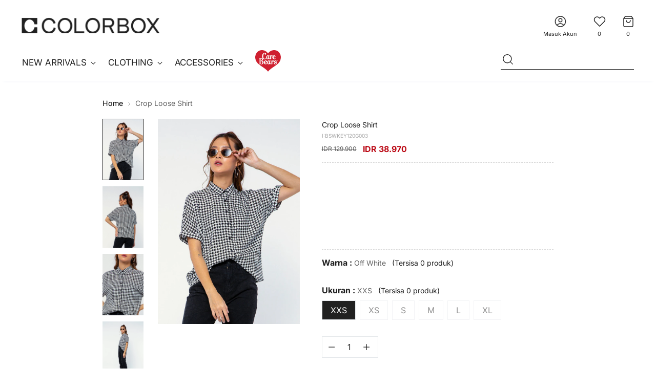

--- FILE ---
content_type: text/html; charset=utf-8
request_url: https://colorbox.co.id/products/crop-loose-shirt-offwhite-20g
body_size: 59293
content:
<!doctype html>

<!--
  ___                 ___           ___           ___
       /  /\                     /__/\         /  /\         /  /\
      /  /:/_                    \  \:\       /  /:/        /  /::\
     /  /:/ /\  ___     ___       \  \:\     /  /:/        /  /:/\:\
    /  /:/ /:/ /__/\   /  /\  ___  \  \:\   /  /:/  ___   /  /:/  \:\
   /__/:/ /:/  \  \:\ /  /:/ /__/\  \__\:\ /__/:/  /  /\ /__/:/ \__\:\
   \  \:\/:/    \  \:\  /:/  \  \:\ /  /:/ \  \:\ /  /:/ \  \:\ /  /:/
    \  \::/      \  \:\/:/    \  \:\  /:/   \  \:\  /:/   \  \:\  /:/
     \  \:\       \  \::/      \  \:\/:/     \  \:\/:/     \  \:\/:/
      \  \:\       \__\/        \  \::/       \  \::/       \  \::/
       \__\/                     \__\/         \__\/         \__\/

  --------------------------------------------------------------------
  #  Stiletto v3.2.1
  #  Documentation: https://fluorescent.co/help/stiletto/
  #  Purchase: https://themes.shopify.com/themes/stiletto/
  #  A product by Fluorescent: https://fluorescent.co/
  --------------------------------------------------------------------
-->

<html class="no-js" lang="id" style="--announcement-height: 1px;">
  <head>
    <meta charset="UTF-8">
    <meta http-equiv="X-UA-Compatible" content="IE=edge,chrome=1">
    <meta name="viewport" content="width=device-width,initial-scale=1">
    




  <meta name="description" content="Lengan pendek Crop loose shirt Motif garis Loose fit Warna: Off white Material: Rayon 30s Model wearing size S Model Height: 165 cm Bust: 77 cm Waist: 60 cm Hips: 88 cm?">



    <link rel="canonical" href="https://colorbox.co.id/products/crop-loose-shirt-offwhite-20g">
    <link rel="preconnect" href="https://cdn.shopify.com" crossorigin><link rel="shortcut icon" href="//colorbox.co.id/cdn/shop/files/favicon_142eeebe-7bb1-4f75-80f6-7c305d1e5f76.png?crop=center&height=32&v=1717574013&width=32" type="image/png"><title>Crop Loose Shirt
&ndash; COLORBOX - Indonesia</title>
    <link href="//colorbox.co.id/cdn/shop/t/15/assets/custom_revamp.css?v=21707073159189048831759373757" rel="stylesheet" type="text/css" media="all" />
    <script src="https://ajax.googleapis.com/ajax/libs/jquery/2.1.1/jquery.min.js"></script>

    





  
  
  
  
  




<meta property="og:url" content="https://colorbox.co.id/products/crop-loose-shirt-offwhite-20g">
<meta property="og:site_name" content="COLORBOX - Indonesia">
<meta property="og:type" content="product">
<meta property="og:title" content="Crop Loose Shirt">
<meta property="og:description" content="Lengan pendek Crop loose shirt Motif garis Loose fit Warna: Off white Material: Rayon 30s Model wearing size S Model Height: 165 cm Bust: 77 cm Waist: 60 cm Hips: 88 cm?">
<meta property="og:image" content="http://colorbox.co.id/cdn/shop/products/2596757-4487-7576952-1.jpg?v=1613643194&width=1024">
<meta property="og:image:secure_url" content="https://colorbox.co.id/cdn/shop/products/2596757-4487-7576952-1.jpg?v=1613643194&width=1024">
<meta property="og:price:amount" content="38,970">
<meta property="og:price:currency" content="IDR">

<meta name="twitter:title" content="Crop Loose Shirt">
<meta name="twitter:description" content="Lengan pendek Crop loose shirt Motif garis Loose fit Warna: Off white Material: Rayon 30s Model wearing size S Model Height: 165 cm Bust: 77 cm Waist: 60 cm Hips: 88 cm?">
<meta name="twitter:card" content="summary_large_image">
<meta name="twitter:image" content="https://colorbox.co.id/cdn/shop/products/2596757-4487-7576952-1.jpg?v=1613643194&width=1024">
<meta name="twitter:image:width" content="480">
<meta name="twitter:image:height" content="480">


    <script>
  console.log('Stiletto v3.2.1 by Fluorescent');

  document.documentElement.className = document.documentElement.className.replace('no-js', '');
  if (window.matchMedia(`(prefers-reduced-motion: reduce)`) === true || window.matchMedia(`(prefers-reduced-motion: reduce)`).matches === true) {
    document.documentElement.classList.add('prefers-reduced-motion');
  } else {
    document.documentElement.classList.add('do-anim');
  }

  window.theme = {
    version: 'v3.2.1',
    themeName: 'Stiletto',
    moneyFormat: "IDR {{amount_no_decimals}}",
    strings: {
      name: "COLORBOX - Indonesia",
      accessibility: {
        play_video: "",
        pause_video: "",
        range_lower: "",
        range_upper: ""
      },
      product: {
        no_shipping_rates: "",
        country_placeholder: "",
        review: ""
      },
      products: {
        product: {
          unavailable: "",
          unitPrice: "",
          unitPriceSeparator: "",
          sku: ""
        }
      },
      cart: {
        editCartNote: "",
        addCartNote: "",
        quantityError: ""
      },
      pagination: {
        viewing: "",
        products: "",
        results: ""
      }
    },
    routes: {
      root: "/",
      cart: {
        base: "/cart",
        add: "/cart/add",
        change: "/cart/change",
        update: "/cart/update",
        clear: "/cart/clear",
        // Manual routes until Shopify adds support
        shipping: "/cart/shipping_rates",
      },
      // Manual routes until Shopify adds support
      products: "/products",
      productRecommendations: "/recommendations/products",
      predictive_search_url: '/search/suggest',
    },
    icons: {
      chevron: "\u003cspan class=\"icon icon-new icon-chevron \"\u003e\n  \u003csvg viewBox=\"0 0 24 24\" fill=\"none\" xmlns=\"http:\/\/www.w3.org\/2000\/svg\"\u003e\u003cpath d=\"M1.875 7.438 12 17.563 22.125 7.438\" stroke=\"currentColor\" stroke-width=\"2\"\/\u003e\u003c\/svg\u003e\n\u003c\/span\u003e\n",
      close: "\u003cspan class=\"icon icon-new icon-close \"\u003e\n  \u003csvg viewBox=\"0 0 24 24\" fill=\"none\" xmlns=\"http:\/\/www.w3.org\/2000\/svg\"\u003e\u003cpath d=\"M2.66 1.34 2 .68.68 2l.66.66 1.32-1.32zm18.68 21.32.66.66L23.32 22l-.66-.66-1.32 1.32zm1.32-20 .66-.66L22 .68l-.66.66 1.32 1.32zM1.34 21.34.68 22 2 23.32l.66-.66-1.32-1.32zm0-18.68 10 10 1.32-1.32-10-10-1.32 1.32zm11.32 10 10-10-1.32-1.32-10 10 1.32 1.32zm-1.32-1.32-10 10 1.32 1.32 10-10-1.32-1.32zm0 1.32 10 10 1.32-1.32-10-10-1.32 1.32z\" fill=\"currentColor\"\/\u003e\u003c\/svg\u003e\n\u003c\/span\u003e\n",
      zoom: "\u003cspan class=\"icon icon-new icon-zoom \"\u003e\n  \u003csvg viewBox=\"0 0 24 24\" fill=\"none\" xmlns=\"http:\/\/www.w3.org\/2000\/svg\"\u003e\u003cpath d=\"M10.3,19.71c5.21,0,9.44-4.23,9.44-9.44S15.51,.83,10.3,.83,.86,5.05,.86,10.27s4.23,9.44,9.44,9.44Z\" fill=\"none\" stroke=\"currentColor\" stroke-linecap=\"round\" stroke-miterlimit=\"10\" stroke-width=\"1.63\"\/\u003e\n          \u003cpath d=\"M5.05,10.27H15.54\" fill=\"none\" stroke=\"currentColor\" stroke-miterlimit=\"10\" stroke-width=\"1.63\"\/\u003e\n          \u003cpath class=\"cross-up\" d=\"M10.3,5.02V15.51\" fill=\"none\" stroke=\"currentColor\" stroke-miterlimit=\"10\" stroke-width=\"1.63\"\/\u003e\n          \u003cpath d=\"M16.92,16.9l6.49,6.49\" fill=\"none\" stroke=\"currentColor\" stroke-miterlimit=\"10\" stroke-width=\"1.63\"\/\u003e\u003c\/svg\u003e\n\u003c\/span\u003e\n"
    },
    coreData: {
      n: "Stiletto",
      v: "v3.2.1",
    }
  }

  window.theme.searchableFields = "product_type,title,variants.sku,variants.title";

  
    window.theme.allCountryOptionTags = "\u003coption value=\"Indonesia\" data-provinces=\"[[\u0026quot;Aceh\u0026quot;,\u0026quot;Aceh\u0026quot;],[\u0026quot;Bali\u0026quot;,\u0026quot;Bali\u0026quot;],[\u0026quot;Bangka Belitung\u0026quot;,\u0026quot;Kepulauan Bangka Belitung\u0026quot;],[\u0026quot;Banten\u0026quot;,\u0026quot;Banten\u0026quot;],[\u0026quot;Bengkulu\u0026quot;,\u0026quot;Bengkulu\u0026quot;],[\u0026quot;Gorontalo\u0026quot;,\u0026quot;Gorontalo\u0026quot;],[\u0026quot;Jakarta\u0026quot;,\u0026quot;Daerah Khusus Ibukota Jakarta\u0026quot;],[\u0026quot;Jambi\u0026quot;,\u0026quot;Jambi\u0026quot;],[\u0026quot;Jawa Barat\u0026quot;,\u0026quot;Jawa Barat\u0026quot;],[\u0026quot;Jawa Tengah\u0026quot;,\u0026quot;Jawa Tengah\u0026quot;],[\u0026quot;Jawa Timur\u0026quot;,\u0026quot;Jawa Timur\u0026quot;],[\u0026quot;Kalimantan Barat\u0026quot;,\u0026quot;Kalimantan Barat\u0026quot;],[\u0026quot;Kalimantan Selatan\u0026quot;,\u0026quot;Kalimantan Selatan\u0026quot;],[\u0026quot;Kalimantan Tengah\u0026quot;,\u0026quot;Kalimantan Tengah\u0026quot;],[\u0026quot;Kalimantan Timur\u0026quot;,\u0026quot;Kalimantan Timur\u0026quot;],[\u0026quot;Kalimantan Utara\u0026quot;,\u0026quot;Kalimantan Utara\u0026quot;],[\u0026quot;Kepulauan Riau\u0026quot;,\u0026quot;Kepulauan Riau\u0026quot;],[\u0026quot;Lampung\u0026quot;,\u0026quot;Lampung\u0026quot;],[\u0026quot;Maluku\u0026quot;,\u0026quot;Maluku\u0026quot;],[\u0026quot;Maluku Utara\u0026quot;,\u0026quot;Maluku Utara\u0026quot;],[\u0026quot;North Sumatra\u0026quot;,\u0026quot;Sumatera Utara\u0026quot;],[\u0026quot;Nusa Tenggara Barat\u0026quot;,\u0026quot;Nusa Tenggara Barat\u0026quot;],[\u0026quot;Nusa Tenggara Timur\u0026quot;,\u0026quot;Nusa Tenggara Timur\u0026quot;],[\u0026quot;Papua\u0026quot;,\u0026quot;Papua\u0026quot;],[\u0026quot;Papua Barat\u0026quot;,\u0026quot;Papua Barat\u0026quot;],[\u0026quot;Riau\u0026quot;,\u0026quot;Riau\u0026quot;],[\u0026quot;South Sumatra\u0026quot;,\u0026quot;Sumatera Selatan\u0026quot;],[\u0026quot;Sulawesi Barat\u0026quot;,\u0026quot;Sulawesi Barat\u0026quot;],[\u0026quot;Sulawesi Selatan\u0026quot;,\u0026quot;Sulawesi Selatan\u0026quot;],[\u0026quot;Sulawesi Tengah\u0026quot;,\u0026quot;Sulawesi Tengah\u0026quot;],[\u0026quot;Sulawesi Tenggara\u0026quot;,\u0026quot;Sulawesi Tenggara\u0026quot;],[\u0026quot;Sulawesi Utara\u0026quot;,\u0026quot;Sulawesi Utara\u0026quot;],[\u0026quot;West Sumatra\u0026quot;,\u0026quot;Sumatera Barat\u0026quot;],[\u0026quot;Yogyakarta\u0026quot;,\u0026quot;Yogyakarta\u0026quot;]]\"\u003eIndonesia\u003c\/option\u003e\n\u003coption value=\"---\" data-provinces=\"[]\"\u003e---\u003c\/option\u003e\n\u003coption value=\"Afghanistan\" data-provinces=\"[]\"\u003eAfganistan\u003c\/option\u003e\n\u003coption value=\"South Africa\" data-provinces=\"[[\u0026quot;Eastern Cape\u0026quot;,\u0026quot;Eastern Cape\u0026quot;],[\u0026quot;Free State\u0026quot;,\u0026quot;Free State\u0026quot;],[\u0026quot;Gauteng\u0026quot;,\u0026quot;Gauteng\u0026quot;],[\u0026quot;KwaZulu-Natal\u0026quot;,\u0026quot;KwaZulu-Natal\u0026quot;],[\u0026quot;Limpopo\u0026quot;,\u0026quot;Limpopo\u0026quot;],[\u0026quot;Mpumalanga\u0026quot;,\u0026quot;Mpumalanga\u0026quot;],[\u0026quot;North West\u0026quot;,\u0026quot;North West, Afrika Selatan\u0026quot;],[\u0026quot;Northern Cape\u0026quot;,\u0026quot;Northern Cape\u0026quot;],[\u0026quot;Western Cape\u0026quot;,\u0026quot;Western Cape\u0026quot;]]\"\u003eAfrika Selatan\u003c\/option\u003e\n\u003coption value=\"Albania\" data-provinces=\"[]\"\u003eAlbania\u003c\/option\u003e\n\u003coption value=\"Algeria\" data-provinces=\"[]\"\u003eAljazair\u003c\/option\u003e\n\u003coption value=\"United States\" data-provinces=\"[[\u0026quot;Alabama\u0026quot;,\u0026quot;Alabama\u0026quot;],[\u0026quot;Alaska\u0026quot;,\u0026quot;Alaska\u0026quot;],[\u0026quot;American Samoa\u0026quot;,\u0026quot;Samoa Amerika\u0026quot;],[\u0026quot;Arizona\u0026quot;,\u0026quot;Arizona\u0026quot;],[\u0026quot;Arkansas\u0026quot;,\u0026quot;Arkansas\u0026quot;],[\u0026quot;Armed Forces Americas\u0026quot;,\u0026quot;Angkatan Bersenjata Amerika\u0026quot;],[\u0026quot;Armed Forces Europe\u0026quot;,\u0026quot;Angkatan Bersenjata Eropa\u0026quot;],[\u0026quot;Armed Forces Pacific\u0026quot;,\u0026quot;Angkatan Bersenjata Pasifik\u0026quot;],[\u0026quot;California\u0026quot;,\u0026quot;California\u0026quot;],[\u0026quot;Colorado\u0026quot;,\u0026quot;Colorado\u0026quot;],[\u0026quot;Connecticut\u0026quot;,\u0026quot;Connecticut\u0026quot;],[\u0026quot;Delaware\u0026quot;,\u0026quot;Delaware\u0026quot;],[\u0026quot;District of Columbia\u0026quot;,\u0026quot;Washington\u0026quot;],[\u0026quot;Federated States of Micronesia\u0026quot;,\u0026quot;Mikronesia\u0026quot;],[\u0026quot;Florida\u0026quot;,\u0026quot;Florida\u0026quot;],[\u0026quot;Georgia\u0026quot;,\u0026quot;Georgia\u0026quot;],[\u0026quot;Guam\u0026quot;,\u0026quot;Guam\u0026quot;],[\u0026quot;Hawaii\u0026quot;,\u0026quot;Hawaii\u0026quot;],[\u0026quot;Idaho\u0026quot;,\u0026quot;Idaho\u0026quot;],[\u0026quot;Illinois\u0026quot;,\u0026quot;Illinois\u0026quot;],[\u0026quot;Indiana\u0026quot;,\u0026quot;Indiana\u0026quot;],[\u0026quot;Iowa\u0026quot;,\u0026quot;Iowa\u0026quot;],[\u0026quot;Kansas\u0026quot;,\u0026quot;Kansas\u0026quot;],[\u0026quot;Kentucky\u0026quot;,\u0026quot;Kentucky\u0026quot;],[\u0026quot;Louisiana\u0026quot;,\u0026quot;Louisiana\u0026quot;],[\u0026quot;Maine\u0026quot;,\u0026quot;Maine\u0026quot;],[\u0026quot;Marshall Islands\u0026quot;,\u0026quot;Kepulauan Marshall\u0026quot;],[\u0026quot;Maryland\u0026quot;,\u0026quot;Maryland\u0026quot;],[\u0026quot;Massachusetts\u0026quot;,\u0026quot;Massachusetts\u0026quot;],[\u0026quot;Michigan\u0026quot;,\u0026quot;Michigan\u0026quot;],[\u0026quot;Minnesota\u0026quot;,\u0026quot;Minnesota\u0026quot;],[\u0026quot;Mississippi\u0026quot;,\u0026quot;Mississippi\u0026quot;],[\u0026quot;Missouri\u0026quot;,\u0026quot;Missouri\u0026quot;],[\u0026quot;Montana\u0026quot;,\u0026quot;Montana\u0026quot;],[\u0026quot;Nebraska\u0026quot;,\u0026quot;Nebraska\u0026quot;],[\u0026quot;Nevada\u0026quot;,\u0026quot;Nevada\u0026quot;],[\u0026quot;New Hampshire\u0026quot;,\u0026quot;New Hampshire\u0026quot;],[\u0026quot;New Jersey\u0026quot;,\u0026quot;New Jersey\u0026quot;],[\u0026quot;New Mexico\u0026quot;,\u0026quot;New Mexico\u0026quot;],[\u0026quot;New York\u0026quot;,\u0026quot;New York\u0026quot;],[\u0026quot;North Carolina\u0026quot;,\u0026quot;Carolina Utara\u0026quot;],[\u0026quot;North Dakota\u0026quot;,\u0026quot;Dakota Utara\u0026quot;],[\u0026quot;Northern Mariana Islands\u0026quot;,\u0026quot;Kepulauan Mariana Utara\u0026quot;],[\u0026quot;Ohio\u0026quot;,\u0026quot;Ohio\u0026quot;],[\u0026quot;Oklahoma\u0026quot;,\u0026quot;Oklahoma\u0026quot;],[\u0026quot;Oregon\u0026quot;,\u0026quot;Oregon\u0026quot;],[\u0026quot;Palau\u0026quot;,\u0026quot;Palau\u0026quot;],[\u0026quot;Pennsylvania\u0026quot;,\u0026quot;Pennsylvania\u0026quot;],[\u0026quot;Puerto Rico\u0026quot;,\u0026quot;Puerto Riko\u0026quot;],[\u0026quot;Rhode Island\u0026quot;,\u0026quot;Rhode Island\u0026quot;],[\u0026quot;South Carolina\u0026quot;,\u0026quot;Carolina Selatan\u0026quot;],[\u0026quot;South Dakota\u0026quot;,\u0026quot;Dakota Selatan\u0026quot;],[\u0026quot;Tennessee\u0026quot;,\u0026quot;Tennessee\u0026quot;],[\u0026quot;Texas\u0026quot;,\u0026quot;Texas\u0026quot;],[\u0026quot;Utah\u0026quot;,\u0026quot;Utah\u0026quot;],[\u0026quot;Vermont\u0026quot;,\u0026quot;Vermont\u0026quot;],[\u0026quot;Virgin Islands\u0026quot;,\u0026quot;Kepulauan Virgin Amerika Serikat\u0026quot;],[\u0026quot;Virginia\u0026quot;,\u0026quot;Virginia\u0026quot;],[\u0026quot;Washington\u0026quot;,\u0026quot;Washington²\u0026quot;],[\u0026quot;West Virginia\u0026quot;,\u0026quot;Virginia Barat\u0026quot;],[\u0026quot;Wisconsin\u0026quot;,\u0026quot;Wisconsin\u0026quot;],[\u0026quot;Wyoming\u0026quot;,\u0026quot;Wyoming\u0026quot;]]\"\u003eAmerika Serikat\u003c\/option\u003e\n\u003coption value=\"Andorra\" data-provinces=\"[]\"\u003eAndorra\u003c\/option\u003e\n\u003coption value=\"Angola\" data-provinces=\"[]\"\u003eAngola\u003c\/option\u003e\n\u003coption value=\"Anguilla\" data-provinces=\"[]\"\u003eAnguilla\u003c\/option\u003e\n\u003coption value=\"Antigua And Barbuda\" data-provinces=\"[]\"\u003eAntigua dan Barbuda\u003c\/option\u003e\n\u003coption value=\"Saudi Arabia\" data-provinces=\"[]\"\u003eArab Saudi\u003c\/option\u003e\n\u003coption value=\"Argentina\" data-provinces=\"[[\u0026quot;Buenos Aires\u0026quot;,\u0026quot;Provinsi Buenos Aires\u0026quot;],[\u0026quot;Catamarca\u0026quot;,\u0026quot;Provinsi Catamarca\u0026quot;],[\u0026quot;Chaco\u0026quot;,\u0026quot;Provinsi Chaco\u0026quot;],[\u0026quot;Chubut\u0026quot;,\u0026quot;Provinsi Chubut\u0026quot;],[\u0026quot;Ciudad Autónoma de Buenos Aires\u0026quot;,\u0026quot;Buenos Aires\u0026quot;],[\u0026quot;Corrientes\u0026quot;,\u0026quot;Provinsi Corrientes\u0026quot;],[\u0026quot;Córdoba\u0026quot;,\u0026quot;Provinsi Córdoba\u0026quot;],[\u0026quot;Entre Ríos\u0026quot;,\u0026quot;Provinsi Entre Ríos\u0026quot;],[\u0026quot;Formosa\u0026quot;,\u0026quot;Provinsi Formosa\u0026quot;],[\u0026quot;Jujuy\u0026quot;,\u0026quot;Jujuy\u0026quot;],[\u0026quot;La Pampa\u0026quot;,\u0026quot;Provinsi La Pampa\u0026quot;],[\u0026quot;La Rioja\u0026quot;,\u0026quot;Provinsi La Rioja\u0026quot;],[\u0026quot;Mendoza\u0026quot;,\u0026quot;Provinsi Mendoza\u0026quot;],[\u0026quot;Misiones\u0026quot;,\u0026quot;Provinsi Misiones\u0026quot;],[\u0026quot;Neuquén\u0026quot;,\u0026quot;Provinsi Neuquén\u0026quot;],[\u0026quot;Río Negro\u0026quot;,\u0026quot;Provinsi Río Negro\u0026quot;],[\u0026quot;Salta\u0026quot;,\u0026quot;Provinsi Salta\u0026quot;],[\u0026quot;San Juan\u0026quot;,\u0026quot;Provinsi San Juan, Argentina\u0026quot;],[\u0026quot;San Luis\u0026quot;,\u0026quot;Provinsi San Luis\u0026quot;],[\u0026quot;Santa Cruz\u0026quot;,\u0026quot;Provinsi Santa Cruz\u0026quot;],[\u0026quot;Santa Fe\u0026quot;,\u0026quot;Provinsi Santa Fe\u0026quot;],[\u0026quot;Santiago Del Estero\u0026quot;,\u0026quot;Provinsi Santiago del Estero\u0026quot;],[\u0026quot;Tierra Del Fuego\u0026quot;,\u0026quot;Provinsi Tierra del Fuego\u0026quot;],[\u0026quot;Tucumán\u0026quot;,\u0026quot;Provinsi Tucumán\u0026quot;]]\"\u003eArgentina\u003c\/option\u003e\n\u003coption value=\"Armenia\" data-provinces=\"[]\"\u003eArmenia\u003c\/option\u003e\n\u003coption value=\"Aruba\" data-provinces=\"[]\"\u003eAruba\u003c\/option\u003e\n\u003coption value=\"Australia\" data-provinces=\"[[\u0026quot;Australian Capital Territory\u0026quot;,\u0026quot;Wilayah Ibu Kota Australia\u0026quot;],[\u0026quot;New South Wales\u0026quot;,\u0026quot;New South Wales\u0026quot;],[\u0026quot;Northern Territory\u0026quot;,\u0026quot;Wilayah Utara\u0026quot;],[\u0026quot;Queensland\u0026quot;,\u0026quot;Queensland\u0026quot;],[\u0026quot;South Australia\u0026quot;,\u0026quot;Australia Selatan\u0026quot;],[\u0026quot;Tasmania\u0026quot;,\u0026quot;Tasmania\u0026quot;],[\u0026quot;Victoria\u0026quot;,\u0026quot;Victoria\u0026quot;],[\u0026quot;Western Australia\u0026quot;,\u0026quot;Australia Barat\u0026quot;]]\"\u003eAustralia\u003c\/option\u003e\n\u003coption value=\"Austria\" data-provinces=\"[]\"\u003eAustria\u003c\/option\u003e\n\u003coption value=\"Azerbaijan\" data-provinces=\"[]\"\u003eAzerbaijan\u003c\/option\u003e\n\u003coption value=\"Bahamas\" data-provinces=\"[]\"\u003eBahama\u003c\/option\u003e\n\u003coption value=\"Bahrain\" data-provinces=\"[]\"\u003eBahrain\u003c\/option\u003e\n\u003coption value=\"Bangladesh\" data-provinces=\"[]\"\u003eBangladesh\u003c\/option\u003e\n\u003coption value=\"Barbados\" data-provinces=\"[]\"\u003eBarbados\u003c\/option\u003e\n\u003coption value=\"Netherlands\" data-provinces=\"[]\"\u003eBelanda\u003c\/option\u003e\n\u003coption value=\"Caribbean Netherlands\" data-provinces=\"[]\"\u003eBelanda Karibia\u003c\/option\u003e\n\u003coption value=\"Belarus\" data-provinces=\"[]\"\u003eBelarus\u003c\/option\u003e\n\u003coption value=\"Belgium\" data-provinces=\"[]\"\u003eBelgia\u003c\/option\u003e\n\u003coption value=\"Belize\" data-provinces=\"[]\"\u003eBelize\u003c\/option\u003e\n\u003coption value=\"Benin\" data-provinces=\"[]\"\u003eBenin\u003c\/option\u003e\n\u003coption value=\"Bermuda\" data-provinces=\"[]\"\u003eBermuda\u003c\/option\u003e\n\u003coption value=\"Bhutan\" data-provinces=\"[]\"\u003eBhutan\u003c\/option\u003e\n\u003coption value=\"Bolivia\" data-provinces=\"[]\"\u003eBolivia\u003c\/option\u003e\n\u003coption value=\"Bosnia And Herzegovina\" data-provinces=\"[]\"\u003eBosnia dan Herzegovina\u003c\/option\u003e\n\u003coption value=\"Botswana\" data-provinces=\"[]\"\u003eBotswana\u003c\/option\u003e\n\u003coption value=\"Brazil\" data-provinces=\"[[\u0026quot;Acre\u0026quot;,\u0026quot;Acre\u0026quot;],[\u0026quot;Alagoas\u0026quot;,\u0026quot;Alagoas\u0026quot;],[\u0026quot;Amapá\u0026quot;,\u0026quot;Amapá\u0026quot;],[\u0026quot;Amazonas\u0026quot;,\u0026quot;Amazonas\u0026quot;],[\u0026quot;Bahia\u0026quot;,\u0026quot;Bahia\u0026quot;],[\u0026quot;Ceará\u0026quot;,\u0026quot;Ceará\u0026quot;],[\u0026quot;Distrito Federal\u0026quot;,\u0026quot;Distrik Federal Brasil\u0026quot;],[\u0026quot;Espírito Santo\u0026quot;,\u0026quot;Espírito Santo\u0026quot;],[\u0026quot;Goiás\u0026quot;,\u0026quot;Goiás\u0026quot;],[\u0026quot;Maranhão\u0026quot;,\u0026quot;Maranhão\u0026quot;],[\u0026quot;Mato Grosso\u0026quot;,\u0026quot;Mato Grosso\u0026quot;],[\u0026quot;Mato Grosso do Sul\u0026quot;,\u0026quot;Mato Grosso do Sul\u0026quot;],[\u0026quot;Minas Gerais\u0026quot;,\u0026quot;Minas Gerais\u0026quot;],[\u0026quot;Paraná\u0026quot;,\u0026quot;Paraná\u0026quot;],[\u0026quot;Paraíba\u0026quot;,\u0026quot;Paraíba\u0026quot;],[\u0026quot;Pará\u0026quot;,\u0026quot;Pará\u0026quot;],[\u0026quot;Pernambuco\u0026quot;,\u0026quot;Pernambuco\u0026quot;],[\u0026quot;Piauí\u0026quot;,\u0026quot;Piauí\u0026quot;],[\u0026quot;Rio Grande do Norte\u0026quot;,\u0026quot;Rio Grande do Norte\u0026quot;],[\u0026quot;Rio Grande do Sul\u0026quot;,\u0026quot;Rio Grande do Sul\u0026quot;],[\u0026quot;Rio de Janeiro\u0026quot;,\u0026quot;Rio de Janeiro\u0026quot;],[\u0026quot;Rondônia\u0026quot;,\u0026quot;Rondônia\u0026quot;],[\u0026quot;Roraima\u0026quot;,\u0026quot;Roraima\u0026quot;],[\u0026quot;Santa Catarina\u0026quot;,\u0026quot;Santa Catarina\u0026quot;],[\u0026quot;Sergipe\u0026quot;,\u0026quot;Sergipe\u0026quot;],[\u0026quot;São Paulo\u0026quot;,\u0026quot;São Paulo\u0026quot;],[\u0026quot;Tocantins\u0026quot;,\u0026quot;Tocantins\u0026quot;]]\"\u003eBrasil\u003c\/option\u003e\n\u003coption value=\"Brunei\" data-provinces=\"[]\"\u003eBrunei\u003c\/option\u003e\n\u003coption value=\"Bulgaria\" data-provinces=\"[]\"\u003eBulgaria\u003c\/option\u003e\n\u003coption value=\"Burkina Faso\" data-provinces=\"[]\"\u003eBurkina Faso\u003c\/option\u003e\n\u003coption value=\"Burundi\" data-provinces=\"[]\"\u003eBurundi\u003c\/option\u003e\n\u003coption value=\"Czech Republic\" data-provinces=\"[]\"\u003eCeko\u003c\/option\u003e\n\u003coption value=\"Chad\" data-provinces=\"[]\"\u003eChad\u003c\/option\u003e\n\u003coption value=\"Chile\" data-provinces=\"[[\u0026quot;Antofagasta\u0026quot;,\u0026quot;Wilayah Antofagasta\u0026quot;],[\u0026quot;Araucanía\u0026quot;,\u0026quot;Wilayah Araucanía\u0026quot;],[\u0026quot;Arica and Parinacota\u0026quot;,\u0026quot;Arica and Parinacota\u0026quot;],[\u0026quot;Atacama\u0026quot;,\u0026quot;Wilayah Atacama\u0026quot;],[\u0026quot;Aysén\u0026quot;,\u0026quot;Region Aisén\u0026quot;],[\u0026quot;Biobío\u0026quot;,\u0026quot;Wilayah Bío Bío\u0026quot;],[\u0026quot;Coquimbo\u0026quot;,\u0026quot;Wilayah Coquimbo\u0026quot;],[\u0026quot;Los Lagos\u0026quot;,\u0026quot;Wilayah Los Lagos\u0026quot;],[\u0026quot;Los Ríos\u0026quot;,\u0026quot;Wilayah Los Ríos\u0026quot;],[\u0026quot;Magallanes\u0026quot;,\u0026quot;Region Magallanes y la Antártica\u0026quot;],[\u0026quot;Maule\u0026quot;,\u0026quot;Wilayah Maule\u0026quot;],[\u0026quot;O\u0026#39;Higgins\u0026quot;,\u0026quot;Wilayah Libertador General Bernardo O’Higgins\u0026quot;],[\u0026quot;Santiago\u0026quot;,\u0026quot;Wilayah Metropolitan Santiago\u0026quot;],[\u0026quot;Tarapacá\u0026quot;,\u0026quot;Wilayah Tarapacá\u0026quot;],[\u0026quot;Valparaíso\u0026quot;,\u0026quot;Wilayah Valparaíso\u0026quot;],[\u0026quot;Ñuble\u0026quot;,\u0026quot;Ñuble\u0026quot;]]\"\u003eCile\u003c\/option\u003e\n\u003coption value=\"Curaçao\" data-provinces=\"[]\"\u003eCuraçao\u003c\/option\u003e\n\u003coption value=\"Côte d'Ivoire\" data-provinces=\"[]\"\u003eCôte d’Ivoire\u003c\/option\u003e\n\u003coption value=\"Denmark\" data-provinces=\"[]\"\u003eDenmark\u003c\/option\u003e\n\u003coption value=\"Dominica\" data-provinces=\"[]\"\u003eDominika\u003c\/option\u003e\n\u003coption value=\"Ecuador\" data-provinces=\"[]\"\u003eEkuador\u003c\/option\u003e\n\u003coption value=\"El Salvador\" data-provinces=\"[[\u0026quot;Ahuachapán\u0026quot;,\u0026quot;Ahuachapán\u0026quot;],[\u0026quot;Cabañas\u0026quot;,\u0026quot;Cabañas\u0026quot;],[\u0026quot;Chalatenango\u0026quot;,\u0026quot;Chalatenango\u0026quot;],[\u0026quot;Cuscatlán\u0026quot;,\u0026quot;Cuscatlán\u0026quot;],[\u0026quot;La Libertad\u0026quot;,\u0026quot;La Libertad\u0026quot;],[\u0026quot;La Paz\u0026quot;,\u0026quot;La Paz\u0026quot;],[\u0026quot;La Unión\u0026quot;,\u0026quot;La Unión\u0026quot;],[\u0026quot;Morazán\u0026quot;,\u0026quot;Morazán\u0026quot;],[\u0026quot;San Miguel\u0026quot;,\u0026quot;San Miguel\u0026quot;],[\u0026quot;San Salvador\u0026quot;,\u0026quot;San Salvador\u0026quot;],[\u0026quot;San Vicente\u0026quot;,\u0026quot;San Vicente\u0026quot;],[\u0026quot;Santa Ana\u0026quot;,\u0026quot;Santa Ana\u0026quot;],[\u0026quot;Sonsonate\u0026quot;,\u0026quot;Sonsonate\u0026quot;],[\u0026quot;Usulután\u0026quot;,\u0026quot;Usulután\u0026quot;]]\"\u003eEl Salvador\u003c\/option\u003e\n\u003coption value=\"Eritrea\" data-provinces=\"[]\"\u003eEritrea\u003c\/option\u003e\n\u003coption value=\"Estonia\" data-provinces=\"[]\"\u003eEstonia\u003c\/option\u003e\n\u003coption value=\"Ethiopia\" data-provinces=\"[]\"\u003eEtiopia\u003c\/option\u003e\n\u003coption value=\"Fiji\" data-provinces=\"[]\"\u003eFiji\u003c\/option\u003e\n\u003coption value=\"Philippines\" data-provinces=\"[[\u0026quot;Abra\u0026quot;,\u0026quot;Abra\u0026quot;],[\u0026quot;Agusan del Norte\u0026quot;,\u0026quot;Agusan del Norte\u0026quot;],[\u0026quot;Agusan del Sur\u0026quot;,\u0026quot;Agusan del Sur\u0026quot;],[\u0026quot;Aklan\u0026quot;,\u0026quot;Aklan\u0026quot;],[\u0026quot;Albay\u0026quot;,\u0026quot;Albay\u0026quot;],[\u0026quot;Antique\u0026quot;,\u0026quot;Antique\u0026quot;],[\u0026quot;Apayao\u0026quot;,\u0026quot;Apayao\u0026quot;],[\u0026quot;Aurora\u0026quot;,\u0026quot;Aurora\u0026quot;],[\u0026quot;Basilan\u0026quot;,\u0026quot;Basilan\u0026quot;],[\u0026quot;Bataan\u0026quot;,\u0026quot;Bataan\u0026quot;],[\u0026quot;Batanes\u0026quot;,\u0026quot;Batanes\u0026quot;],[\u0026quot;Batangas\u0026quot;,\u0026quot;Batangas\u0026quot;],[\u0026quot;Benguet\u0026quot;,\u0026quot;Benguet\u0026quot;],[\u0026quot;Biliran\u0026quot;,\u0026quot;Biliran\u0026quot;],[\u0026quot;Bohol\u0026quot;,\u0026quot;Bohol\u0026quot;],[\u0026quot;Bukidnon\u0026quot;,\u0026quot;Bukidnon\u0026quot;],[\u0026quot;Bulacan\u0026quot;,\u0026quot;Bulacan\u0026quot;],[\u0026quot;Cagayan\u0026quot;,\u0026quot;Cagayan\u0026quot;],[\u0026quot;Camarines Norte\u0026quot;,\u0026quot;Camarines Norte\u0026quot;],[\u0026quot;Camarines Sur\u0026quot;,\u0026quot;Camarines Sur\u0026quot;],[\u0026quot;Camiguin\u0026quot;,\u0026quot;Camiguin\u0026quot;],[\u0026quot;Capiz\u0026quot;,\u0026quot;Capiz\u0026quot;],[\u0026quot;Catanduanes\u0026quot;,\u0026quot;Catanduanes\u0026quot;],[\u0026quot;Cavite\u0026quot;,\u0026quot;Cavite\u0026quot;],[\u0026quot;Cebu\u0026quot;,\u0026quot;Cebu\u0026quot;],[\u0026quot;Cotabato\u0026quot;,\u0026quot;Cotabato\u0026quot;],[\u0026quot;Davao Occidental\u0026quot;,\u0026quot;Davao Occidental\u0026quot;],[\u0026quot;Davao Oriental\u0026quot;,\u0026quot;Davao Oriental\u0026quot;],[\u0026quot;Davao de Oro\u0026quot;,\u0026quot;Compostela Valley\u0026quot;],[\u0026quot;Davao del Norte\u0026quot;,\u0026quot;Davao del Norte\u0026quot;],[\u0026quot;Davao del Sur\u0026quot;,\u0026quot;Davao del Sur\u0026quot;],[\u0026quot;Dinagat Islands\u0026quot;,\u0026quot;Kepulauan Dinagat\u0026quot;],[\u0026quot;Eastern Samar\u0026quot;,\u0026quot;Samar Timur\u0026quot;],[\u0026quot;Guimaras\u0026quot;,\u0026quot;Guimaras\u0026quot;],[\u0026quot;Ifugao\u0026quot;,\u0026quot;Ifugao\u0026quot;],[\u0026quot;Ilocos Norte\u0026quot;,\u0026quot;Ilocos Norte\u0026quot;],[\u0026quot;Ilocos Sur\u0026quot;,\u0026quot;Ilocos Sur\u0026quot;],[\u0026quot;Iloilo\u0026quot;,\u0026quot;Iloilo\u0026quot;],[\u0026quot;Isabela\u0026quot;,\u0026quot;Isabela\u0026quot;],[\u0026quot;Kalinga\u0026quot;,\u0026quot;Kalinga\u0026quot;],[\u0026quot;La Union\u0026quot;,\u0026quot;La Union\u0026quot;],[\u0026quot;Laguna\u0026quot;,\u0026quot;Laguna\u0026quot;],[\u0026quot;Lanao del Norte\u0026quot;,\u0026quot;Lanao del Norte\u0026quot;],[\u0026quot;Lanao del Sur\u0026quot;,\u0026quot;Lanao del Sur\u0026quot;],[\u0026quot;Leyte\u0026quot;,\u0026quot;Leyte Utara\u0026quot;],[\u0026quot;Maguindanao\u0026quot;,\u0026quot;Maguindanao\u0026quot;],[\u0026quot;Marinduque\u0026quot;,\u0026quot;Marinduque\u0026quot;],[\u0026quot;Masbate\u0026quot;,\u0026quot;Masbate\u0026quot;],[\u0026quot;Metro Manila\u0026quot;,\u0026quot;Metro Manila\u0026quot;],[\u0026quot;Misamis Occidental\u0026quot;,\u0026quot;Misamis Occidental\u0026quot;],[\u0026quot;Misamis Oriental\u0026quot;,\u0026quot;Misamis Oriental\u0026quot;],[\u0026quot;Mountain Province\u0026quot;,\u0026quot;Provinsi Pegunungan\u0026quot;],[\u0026quot;Negros Occidental\u0026quot;,\u0026quot;Negros Occidental\u0026quot;],[\u0026quot;Negros Oriental\u0026quot;,\u0026quot;Negros Oriental\u0026quot;],[\u0026quot;Northern Samar\u0026quot;,\u0026quot;Samar Utara\u0026quot;],[\u0026quot;Nueva Ecija\u0026quot;,\u0026quot;Nueva Ecija\u0026quot;],[\u0026quot;Nueva Vizcaya\u0026quot;,\u0026quot;Nueva Vizcaya\u0026quot;],[\u0026quot;Occidental Mindoro\u0026quot;,\u0026quot;Occidental Mindoro\u0026quot;],[\u0026quot;Oriental Mindoro\u0026quot;,\u0026quot;Oriental Mindoro\u0026quot;],[\u0026quot;Palawan\u0026quot;,\u0026quot;Palawan\u0026quot;],[\u0026quot;Pampanga\u0026quot;,\u0026quot;Pampanga\u0026quot;],[\u0026quot;Pangasinan\u0026quot;,\u0026quot;Pangasinan\u0026quot;],[\u0026quot;Quezon\u0026quot;,\u0026quot;Quezon\u0026quot;],[\u0026quot;Quirino\u0026quot;,\u0026quot;Quirino\u0026quot;],[\u0026quot;Rizal\u0026quot;,\u0026quot;Rizal\u0026quot;],[\u0026quot;Romblon\u0026quot;,\u0026quot;Romblon\u0026quot;],[\u0026quot;Samar\u0026quot;,\u0026quot;Samar\u0026quot;],[\u0026quot;Sarangani\u0026quot;,\u0026quot;Sarangani\u0026quot;],[\u0026quot;Siquijor\u0026quot;,\u0026quot;Siquijor\u0026quot;],[\u0026quot;Sorsogon\u0026quot;,\u0026quot;Sorsogon\u0026quot;],[\u0026quot;South Cotabato\u0026quot;,\u0026quot;Cotabato Selatan\u0026quot;],[\u0026quot;Southern Leyte\u0026quot;,\u0026quot;Leyte Selatan\u0026quot;],[\u0026quot;Sultan Kudarat\u0026quot;,\u0026quot;Sultan Kudarat\u0026quot;],[\u0026quot;Sulu\u0026quot;,\u0026quot;Sulu\u0026quot;],[\u0026quot;Surigao del Norte\u0026quot;,\u0026quot;Surigao del Norte\u0026quot;],[\u0026quot;Surigao del Sur\u0026quot;,\u0026quot;Surigao del Sur\u0026quot;],[\u0026quot;Tarlac\u0026quot;,\u0026quot;Tarlac\u0026quot;],[\u0026quot;Tawi-Tawi\u0026quot;,\u0026quot;Tawi-Tawi\u0026quot;],[\u0026quot;Zambales\u0026quot;,\u0026quot;Zambales\u0026quot;],[\u0026quot;Zamboanga Sibugay\u0026quot;,\u0026quot;Zamboanga Sibugay\u0026quot;],[\u0026quot;Zamboanga del Norte\u0026quot;,\u0026quot;Zamboanga del Norte\u0026quot;],[\u0026quot;Zamboanga del Sur\u0026quot;,\u0026quot;Zamboanga del Sur\u0026quot;]]\"\u003eFilipina\u003c\/option\u003e\n\u003coption value=\"Finland\" data-provinces=\"[]\"\u003eFinlandia\u003c\/option\u003e\n\u003coption value=\"Gabon\" data-provinces=\"[]\"\u003eGabon\u003c\/option\u003e\n\u003coption value=\"Gambia\" data-provinces=\"[]\"\u003eGambia\u003c\/option\u003e\n\u003coption value=\"Georgia\" data-provinces=\"[]\"\u003eGeorgia\u003c\/option\u003e\n\u003coption value=\"South Georgia And The South Sandwich Islands\" data-provinces=\"[]\"\u003eGeorgia Selatan \u0026 Kep. Sandwich Selatan\u003c\/option\u003e\n\u003coption value=\"Ghana\" data-provinces=\"[]\"\u003eGhana\u003c\/option\u003e\n\u003coption value=\"Gibraltar\" data-provinces=\"[]\"\u003eGibraltar\u003c\/option\u003e\n\u003coption value=\"Greenland\" data-provinces=\"[]\"\u003eGreenland\u003c\/option\u003e\n\u003coption value=\"Grenada\" data-provinces=\"[]\"\u003eGrenada\u003c\/option\u003e\n\u003coption value=\"Guadeloupe\" data-provinces=\"[]\"\u003eGuadeloupe\u003c\/option\u003e\n\u003coption value=\"Guatemala\" data-provinces=\"[[\u0026quot;Alta Verapaz\u0026quot;,\u0026quot;Alta Verapaz\u0026quot;],[\u0026quot;Baja Verapaz\u0026quot;,\u0026quot;Baja Verapaz\u0026quot;],[\u0026quot;Chimaltenango\u0026quot;,\u0026quot;Departemen Chimaltenango\u0026quot;],[\u0026quot;Chiquimula\u0026quot;,\u0026quot;Departemen Chiquimula\u0026quot;],[\u0026quot;El Progreso\u0026quot;,\u0026quot;Departemen El Progreso\u0026quot;],[\u0026quot;Escuintla\u0026quot;,\u0026quot;Departemen Escuintla\u0026quot;],[\u0026quot;Guatemala\u0026quot;,\u0026quot;Departemen Guatemala\u0026quot;],[\u0026quot;Huehuetenango\u0026quot;,\u0026quot;Departemen Huehuetenango\u0026quot;],[\u0026quot;Izabal\u0026quot;,\u0026quot;Departemen Izabal\u0026quot;],[\u0026quot;Jalapa\u0026quot;,\u0026quot;Departemen Jalapa\u0026quot;],[\u0026quot;Jutiapa\u0026quot;,\u0026quot;Jutiapa Department\u0026quot;],[\u0026quot;Petén\u0026quot;,\u0026quot;Departemen El Petén\u0026quot;],[\u0026quot;Quetzaltenango\u0026quot;,\u0026quot;Departemen Quetzaltenango\u0026quot;],[\u0026quot;Quiché\u0026quot;,\u0026quot;Departemen El Quiché\u0026quot;],[\u0026quot;Retalhuleu\u0026quot;,\u0026quot;Departemen Retalhuleu\u0026quot;],[\u0026quot;Sacatepéquez\u0026quot;,\u0026quot;Departemen Sacatepéquez\u0026quot;],[\u0026quot;San Marcos\u0026quot;,\u0026quot;Departemen San Marcos\u0026quot;],[\u0026quot;Santa Rosa\u0026quot;,\u0026quot;Departemen Santa Rosa\u0026quot;],[\u0026quot;Sololá\u0026quot;,\u0026quot;Departemen Sololá\u0026quot;],[\u0026quot;Suchitepéquez\u0026quot;,\u0026quot;Departemen Suchitepequez\u0026quot;],[\u0026quot;Totonicapán\u0026quot;,\u0026quot;Totonicapán Department\u0026quot;],[\u0026quot;Zacapa\u0026quot;,\u0026quot;Departemen Zacapa\u0026quot;]]\"\u003eGuatemala\u003c\/option\u003e\n\u003coption value=\"Guernsey\" data-provinces=\"[]\"\u003eGuernsey\u003c\/option\u003e\n\u003coption value=\"Guinea\" data-provinces=\"[]\"\u003eGuinea\u003c\/option\u003e\n\u003coption value=\"Equatorial Guinea\" data-provinces=\"[]\"\u003eGuinea Ekuatorial\u003c\/option\u003e\n\u003coption value=\"Guinea Bissau\" data-provinces=\"[]\"\u003eGuinea-Bissau\u003c\/option\u003e\n\u003coption value=\"Guyana\" data-provinces=\"[]\"\u003eGuyana\u003c\/option\u003e\n\u003coption value=\"French Guiana\" data-provinces=\"[]\"\u003eGuyana Prancis\u003c\/option\u003e\n\u003coption value=\"Haiti\" data-provinces=\"[]\"\u003eHaiti\u003c\/option\u003e\n\u003coption value=\"Honduras\" data-provinces=\"[]\"\u003eHonduras\u003c\/option\u003e\n\u003coption value=\"Hong Kong\" data-provinces=\"[[\u0026quot;Hong Kong Island\u0026quot;,\u0026quot;Pulau Hong Kong\u0026quot;],[\u0026quot;Kowloon\u0026quot;,\u0026quot;Kowloon\u0026quot;],[\u0026quot;New Territories\u0026quot;,\u0026quot;Wilayah Baru\u0026quot;]]\"\u003eHong Kong DAK Tiongkok\u003c\/option\u003e\n\u003coption value=\"Hungary\" data-provinces=\"[]\"\u003eHungaria\u003c\/option\u003e\n\u003coption value=\"India\" data-provinces=\"[[\u0026quot;Andaman and Nicobar Islands\u0026quot;,\u0026quot;Kepulauan Andaman dan Nikobar\u0026quot;],[\u0026quot;Andhra Pradesh\u0026quot;,\u0026quot;Andhra Pradesh\u0026quot;],[\u0026quot;Arunachal Pradesh\u0026quot;,\u0026quot;Arunachal Pradesh\u0026quot;],[\u0026quot;Assam\u0026quot;,\u0026quot;Assam\u0026quot;],[\u0026quot;Bihar\u0026quot;,\u0026quot;Bihar\u0026quot;],[\u0026quot;Chandigarh\u0026quot;,\u0026quot;Chandigarh\u0026quot;],[\u0026quot;Chhattisgarh\u0026quot;,\u0026quot;Chhattisgarh\u0026quot;],[\u0026quot;Dadra and Nagar Haveli\u0026quot;,\u0026quot;Dadra dan Nagar Haveli\u0026quot;],[\u0026quot;Daman and Diu\u0026quot;,\u0026quot;Daman dan Diu\u0026quot;],[\u0026quot;Delhi\u0026quot;,\u0026quot;Delhi\u0026quot;],[\u0026quot;Goa\u0026quot;,\u0026quot;Goa, India\u0026quot;],[\u0026quot;Gujarat\u0026quot;,\u0026quot;Gujarat\u0026quot;],[\u0026quot;Haryana\u0026quot;,\u0026quot;Haryana\u0026quot;],[\u0026quot;Himachal Pradesh\u0026quot;,\u0026quot;Himachal Pradesh\u0026quot;],[\u0026quot;Jammu and Kashmir\u0026quot;,\u0026quot;Jammu dan Kashmir\u0026quot;],[\u0026quot;Jharkhand\u0026quot;,\u0026quot;Jharkhand\u0026quot;],[\u0026quot;Karnataka\u0026quot;,\u0026quot;Karnataka\u0026quot;],[\u0026quot;Kerala\u0026quot;,\u0026quot;Kerala\u0026quot;],[\u0026quot;Ladakh\u0026quot;,\u0026quot;Ladakh\u0026quot;],[\u0026quot;Lakshadweep\u0026quot;,\u0026quot;Lakshadweep\u0026quot;],[\u0026quot;Madhya Pradesh\u0026quot;,\u0026quot;Madhya Pradesh\u0026quot;],[\u0026quot;Maharashtra\u0026quot;,\u0026quot;Maharashtra\u0026quot;],[\u0026quot;Manipur\u0026quot;,\u0026quot;Manipur\u0026quot;],[\u0026quot;Meghalaya\u0026quot;,\u0026quot;Meghalaya\u0026quot;],[\u0026quot;Mizoram\u0026quot;,\u0026quot;Mizoram\u0026quot;],[\u0026quot;Nagaland\u0026quot;,\u0026quot;Nagaland\u0026quot;],[\u0026quot;Odisha\u0026quot;,\u0026quot;Odisha\u0026quot;],[\u0026quot;Puducherry\u0026quot;,\u0026quot;Puducherry\u0026quot;],[\u0026quot;Punjab\u0026quot;,\u0026quot;Punjab\u0026quot;],[\u0026quot;Rajasthan\u0026quot;,\u0026quot;Rajasthan\u0026quot;],[\u0026quot;Sikkim\u0026quot;,\u0026quot;Sikkim\u0026quot;],[\u0026quot;Tamil Nadu\u0026quot;,\u0026quot;Tamil Nadu\u0026quot;],[\u0026quot;Telangana\u0026quot;,\u0026quot;Telangana\u0026quot;],[\u0026quot;Tripura\u0026quot;,\u0026quot;Tripura\u0026quot;],[\u0026quot;Uttar Pradesh\u0026quot;,\u0026quot;Uttar Pradesh\u0026quot;],[\u0026quot;Uttarakhand\u0026quot;,\u0026quot;Uttarakhand\u0026quot;],[\u0026quot;West Bengal\u0026quot;,\u0026quot;Benggala Barat\u0026quot;]]\"\u003eIndia\u003c\/option\u003e\n\u003coption value=\"Indonesia\" data-provinces=\"[[\u0026quot;Aceh\u0026quot;,\u0026quot;Aceh\u0026quot;],[\u0026quot;Bali\u0026quot;,\u0026quot;Bali\u0026quot;],[\u0026quot;Bangka Belitung\u0026quot;,\u0026quot;Kepulauan Bangka Belitung\u0026quot;],[\u0026quot;Banten\u0026quot;,\u0026quot;Banten\u0026quot;],[\u0026quot;Bengkulu\u0026quot;,\u0026quot;Bengkulu\u0026quot;],[\u0026quot;Gorontalo\u0026quot;,\u0026quot;Gorontalo\u0026quot;],[\u0026quot;Jakarta\u0026quot;,\u0026quot;Daerah Khusus Ibukota Jakarta\u0026quot;],[\u0026quot;Jambi\u0026quot;,\u0026quot;Jambi\u0026quot;],[\u0026quot;Jawa Barat\u0026quot;,\u0026quot;Jawa Barat\u0026quot;],[\u0026quot;Jawa Tengah\u0026quot;,\u0026quot;Jawa Tengah\u0026quot;],[\u0026quot;Jawa Timur\u0026quot;,\u0026quot;Jawa Timur\u0026quot;],[\u0026quot;Kalimantan Barat\u0026quot;,\u0026quot;Kalimantan Barat\u0026quot;],[\u0026quot;Kalimantan Selatan\u0026quot;,\u0026quot;Kalimantan Selatan\u0026quot;],[\u0026quot;Kalimantan Tengah\u0026quot;,\u0026quot;Kalimantan Tengah\u0026quot;],[\u0026quot;Kalimantan Timur\u0026quot;,\u0026quot;Kalimantan Timur\u0026quot;],[\u0026quot;Kalimantan Utara\u0026quot;,\u0026quot;Kalimantan Utara\u0026quot;],[\u0026quot;Kepulauan Riau\u0026quot;,\u0026quot;Kepulauan Riau\u0026quot;],[\u0026quot;Lampung\u0026quot;,\u0026quot;Lampung\u0026quot;],[\u0026quot;Maluku\u0026quot;,\u0026quot;Maluku\u0026quot;],[\u0026quot;Maluku Utara\u0026quot;,\u0026quot;Maluku Utara\u0026quot;],[\u0026quot;North Sumatra\u0026quot;,\u0026quot;Sumatera Utara\u0026quot;],[\u0026quot;Nusa Tenggara Barat\u0026quot;,\u0026quot;Nusa Tenggara Barat\u0026quot;],[\u0026quot;Nusa Tenggara Timur\u0026quot;,\u0026quot;Nusa Tenggara Timur\u0026quot;],[\u0026quot;Papua\u0026quot;,\u0026quot;Papua\u0026quot;],[\u0026quot;Papua Barat\u0026quot;,\u0026quot;Papua Barat\u0026quot;],[\u0026quot;Riau\u0026quot;,\u0026quot;Riau\u0026quot;],[\u0026quot;South Sumatra\u0026quot;,\u0026quot;Sumatera Selatan\u0026quot;],[\u0026quot;Sulawesi Barat\u0026quot;,\u0026quot;Sulawesi Barat\u0026quot;],[\u0026quot;Sulawesi Selatan\u0026quot;,\u0026quot;Sulawesi Selatan\u0026quot;],[\u0026quot;Sulawesi Tengah\u0026quot;,\u0026quot;Sulawesi Tengah\u0026quot;],[\u0026quot;Sulawesi Tenggara\u0026quot;,\u0026quot;Sulawesi Tenggara\u0026quot;],[\u0026quot;Sulawesi Utara\u0026quot;,\u0026quot;Sulawesi Utara\u0026quot;],[\u0026quot;West Sumatra\u0026quot;,\u0026quot;Sumatera Barat\u0026quot;],[\u0026quot;Yogyakarta\u0026quot;,\u0026quot;Yogyakarta\u0026quot;]]\"\u003eIndonesia\u003c\/option\u003e\n\u003coption value=\"United Kingdom\" data-provinces=\"[[\u0026quot;British Forces\u0026quot;,\u0026quot;Angkatan Bersenjata Inggris\u0026quot;],[\u0026quot;England\u0026quot;,\u0026quot;Inggris\u0026quot;],[\u0026quot;Northern Ireland\u0026quot;,\u0026quot;Irlandia Utara\u0026quot;],[\u0026quot;Scotland\u0026quot;,\u0026quot;Skotlandia\u0026quot;],[\u0026quot;Wales\u0026quot;,\u0026quot;Wales\u0026quot;]]\"\u003eInggris Raya\u003c\/option\u003e\n\u003coption value=\"Iraq\" data-provinces=\"[]\"\u003eIrak\u003c\/option\u003e\n\u003coption value=\"Ireland\" data-provinces=\"[[\u0026quot;Carlow\u0026quot;,\u0026quot;County Carlow\u0026quot;],[\u0026quot;Cavan\u0026quot;,\u0026quot;County Cavan\u0026quot;],[\u0026quot;Clare\u0026quot;,\u0026quot;County Clare\u0026quot;],[\u0026quot;Cork\u0026quot;,\u0026quot;County Cork\u0026quot;],[\u0026quot;Donegal\u0026quot;,\u0026quot;County Donegal\u0026quot;],[\u0026quot;Dublin\u0026quot;,\u0026quot;County Dublin\u0026quot;],[\u0026quot;Galway\u0026quot;,\u0026quot;County Galway\u0026quot;],[\u0026quot;Kerry\u0026quot;,\u0026quot;County Kerry\u0026quot;],[\u0026quot;Kildare\u0026quot;,\u0026quot;County Kildare\u0026quot;],[\u0026quot;Kilkenny\u0026quot;,\u0026quot;County Kilkenny\u0026quot;],[\u0026quot;Laois\u0026quot;,\u0026quot;County Laois\u0026quot;],[\u0026quot;Leitrim\u0026quot;,\u0026quot;County Leitrim\u0026quot;],[\u0026quot;Limerick\u0026quot;,\u0026quot;County Limerick\u0026quot;],[\u0026quot;Longford\u0026quot;,\u0026quot;County Longford\u0026quot;],[\u0026quot;Louth\u0026quot;,\u0026quot;County Louth\u0026quot;],[\u0026quot;Mayo\u0026quot;,\u0026quot;County Mayo\u0026quot;],[\u0026quot;Meath\u0026quot;,\u0026quot;County Meath\u0026quot;],[\u0026quot;Monaghan\u0026quot;,\u0026quot;County Monaghan\u0026quot;],[\u0026quot;Offaly\u0026quot;,\u0026quot;County Offaly\u0026quot;],[\u0026quot;Roscommon\u0026quot;,\u0026quot;County Roscommon\u0026quot;],[\u0026quot;Sligo\u0026quot;,\u0026quot;County Sligo\u0026quot;],[\u0026quot;Tipperary\u0026quot;,\u0026quot;County Tipperary\u0026quot;],[\u0026quot;Waterford\u0026quot;,\u0026quot;County Waterford\u0026quot;],[\u0026quot;Westmeath\u0026quot;,\u0026quot;County Westmeath\u0026quot;],[\u0026quot;Wexford\u0026quot;,\u0026quot;County Wexford\u0026quot;],[\u0026quot;Wicklow\u0026quot;,\u0026quot;County Wicklow\u0026quot;]]\"\u003eIrlandia\u003c\/option\u003e\n\u003coption value=\"Iceland\" data-provinces=\"[]\"\u003eIslandia\u003c\/option\u003e\n\u003coption value=\"Israel\" data-provinces=\"[]\"\u003eIsrael\u003c\/option\u003e\n\u003coption value=\"Italy\" data-provinces=\"[[\u0026quot;Agrigento\u0026quot;,\u0026quot;Provinsi Agrigento\u0026quot;],[\u0026quot;Alessandria\u0026quot;,\u0026quot;Provinsi Alessandria\u0026quot;],[\u0026quot;Ancona\u0026quot;,\u0026quot;Provinsi Ancona\u0026quot;],[\u0026quot;Aosta\u0026quot;,\u0026quot;Lembah Aosta\u0026quot;],[\u0026quot;Arezzo\u0026quot;,\u0026quot;Provinsi Arezzo\u0026quot;],[\u0026quot;Ascoli Piceno\u0026quot;,\u0026quot;Provinsi Ascoli Piceno\u0026quot;],[\u0026quot;Asti\u0026quot;,\u0026quot;Provinsi Asti\u0026quot;],[\u0026quot;Avellino\u0026quot;,\u0026quot;Provinsi Avellino\u0026quot;],[\u0026quot;Bari\u0026quot;,\u0026quot;Provinsi Bari\u0026quot;],[\u0026quot;Barletta-Andria-Trani\u0026quot;,\u0026quot;Provinsi Barletta-Andria-Trani\u0026quot;],[\u0026quot;Belluno\u0026quot;,\u0026quot;Provinsi Belluno\u0026quot;],[\u0026quot;Benevento\u0026quot;,\u0026quot;Provinsi Benevento\u0026quot;],[\u0026quot;Bergamo\u0026quot;,\u0026quot;Provinsi Bergamo\u0026quot;],[\u0026quot;Biella\u0026quot;,\u0026quot;Provinsi Biella\u0026quot;],[\u0026quot;Bologna\u0026quot;,\u0026quot;Provinsi Bologna\u0026quot;],[\u0026quot;Bolzano\u0026quot;,\u0026quot;Provinsi Bolzano-Bozen\u0026quot;],[\u0026quot;Brescia\u0026quot;,\u0026quot;Provinsi Brescia\u0026quot;],[\u0026quot;Brindisi\u0026quot;,\u0026quot;Provinsi Brindisi\u0026quot;],[\u0026quot;Cagliari\u0026quot;,\u0026quot;Provinsi Cagliari\u0026quot;],[\u0026quot;Caltanissetta\u0026quot;,\u0026quot;Provinsi Caltanissetta\u0026quot;],[\u0026quot;Campobasso\u0026quot;,\u0026quot;Provinsi Campobasso\u0026quot;],[\u0026quot;Carbonia-Iglesias\u0026quot;,\u0026quot;Provinsi Carbonia-Iglesias\u0026quot;],[\u0026quot;Caserta\u0026quot;,\u0026quot;Provinsi Caserta\u0026quot;],[\u0026quot;Catania\u0026quot;,\u0026quot;Provinsi Catania\u0026quot;],[\u0026quot;Catanzaro\u0026quot;,\u0026quot;Provinsi Catanzaro\u0026quot;],[\u0026quot;Chieti\u0026quot;,\u0026quot;Provinsi Chieti\u0026quot;],[\u0026quot;Como\u0026quot;,\u0026quot;Provinsi Como\u0026quot;],[\u0026quot;Cosenza\u0026quot;,\u0026quot;Provinsi Cosenza\u0026quot;],[\u0026quot;Cremona\u0026quot;,\u0026quot;Provinsi Cremona\u0026quot;],[\u0026quot;Crotone\u0026quot;,\u0026quot;Provinsi Crotone\u0026quot;],[\u0026quot;Cuneo\u0026quot;,\u0026quot;Provinsi Cuneo\u0026quot;],[\u0026quot;Enna\u0026quot;,\u0026quot;Provinsi Enna\u0026quot;],[\u0026quot;Fermo\u0026quot;,\u0026quot;Provinsi Fermo\u0026quot;],[\u0026quot;Ferrara\u0026quot;,\u0026quot;Provinsi Ferrara\u0026quot;],[\u0026quot;Firenze\u0026quot;,\u0026quot;Provinsi Firenze\u0026quot;],[\u0026quot;Foggia\u0026quot;,\u0026quot;Provinsi Foggia\u0026quot;],[\u0026quot;Forlì-Cesena\u0026quot;,\u0026quot;Provinsi Forlì-Cesena\u0026quot;],[\u0026quot;Frosinone\u0026quot;,\u0026quot;Provinsi Frosinone\u0026quot;],[\u0026quot;Genova\u0026quot;,\u0026quot;Metropolitan City of Genoa\u0026quot;],[\u0026quot;Gorizia\u0026quot;,\u0026quot;Provinsi Gorizia\u0026quot;],[\u0026quot;Grosseto\u0026quot;,\u0026quot;Provinsi Grosseto\u0026quot;],[\u0026quot;Imperia\u0026quot;,\u0026quot;Provinsi Imperia\u0026quot;],[\u0026quot;Isernia\u0026quot;,\u0026quot;Provinsi Isernia\u0026quot;],[\u0026quot;L\u0026#39;Aquila\u0026quot;,\u0026quot;Provinsi L’Aquila\u0026quot;],[\u0026quot;La Spezia\u0026quot;,\u0026quot;Provinsi La Spezia\u0026quot;],[\u0026quot;Latina\u0026quot;,\u0026quot;Provinsi Latina\u0026quot;],[\u0026quot;Lecce\u0026quot;,\u0026quot;Provinsi Lecce\u0026quot;],[\u0026quot;Lecco\u0026quot;,\u0026quot;Provinsi Lecco\u0026quot;],[\u0026quot;Livorno\u0026quot;,\u0026quot;Provinsi Livorno\u0026quot;],[\u0026quot;Lodi\u0026quot;,\u0026quot;Provinsi Lodi\u0026quot;],[\u0026quot;Lucca\u0026quot;,\u0026quot;Provinsi Lucca\u0026quot;],[\u0026quot;Macerata\u0026quot;,\u0026quot;Provinsi Macerata\u0026quot;],[\u0026quot;Mantova\u0026quot;,\u0026quot;Provinsi Mantova\u0026quot;],[\u0026quot;Massa-Carrara\u0026quot;,\u0026quot;Provinsi Massa-Carrara\u0026quot;],[\u0026quot;Matera\u0026quot;,\u0026quot;Provinsi Matera\u0026quot;],[\u0026quot;Medio Campidano\u0026quot;,\u0026quot;Provinsi Medio Campidano\u0026quot;],[\u0026quot;Messina\u0026quot;,\u0026quot;Provinsi Messina\u0026quot;],[\u0026quot;Milano\u0026quot;,\u0026quot;Provinsi Milan\u0026quot;],[\u0026quot;Modena\u0026quot;,\u0026quot;Provinsi Modena\u0026quot;],[\u0026quot;Monza e Brianza\u0026quot;,\u0026quot;Provinsi Monza dan Brianza\u0026quot;],[\u0026quot;Napoli\u0026quot;,\u0026quot;Provinsi Napoli\u0026quot;],[\u0026quot;Novara\u0026quot;,\u0026quot;Provinsi Novara\u0026quot;],[\u0026quot;Nuoro\u0026quot;,\u0026quot;Provinsi Nuoro\u0026quot;],[\u0026quot;Ogliastra\u0026quot;,\u0026quot;Provinsi Ogliastra\u0026quot;],[\u0026quot;Olbia-Tempio\u0026quot;,\u0026quot;Provinsi Olbia-Tempio\u0026quot;],[\u0026quot;Oristano\u0026quot;,\u0026quot;Provinsi Oristano\u0026quot;],[\u0026quot;Padova\u0026quot;,\u0026quot;Provinsi Padova\u0026quot;],[\u0026quot;Palermo\u0026quot;,\u0026quot;Provinsi Palermo\u0026quot;],[\u0026quot;Parma\u0026quot;,\u0026quot;Provinsi Parma\u0026quot;],[\u0026quot;Pavia\u0026quot;,\u0026quot;Provinsi Pavia\u0026quot;],[\u0026quot;Perugia\u0026quot;,\u0026quot;Provinsi Perugia\u0026quot;],[\u0026quot;Pesaro e Urbino\u0026quot;,\u0026quot;Provinsi Pesaro dan Urbino\u0026quot;],[\u0026quot;Pescara\u0026quot;,\u0026quot;Provinsi Pescara\u0026quot;],[\u0026quot;Piacenza\u0026quot;,\u0026quot;Provinsi Piacenza\u0026quot;],[\u0026quot;Pisa\u0026quot;,\u0026quot;Provinsi Pisa\u0026quot;],[\u0026quot;Pistoia\u0026quot;,\u0026quot;Provinsi Pistoia\u0026quot;],[\u0026quot;Pordenone\u0026quot;,\u0026quot;Provinsi Pordenone\u0026quot;],[\u0026quot;Potenza\u0026quot;,\u0026quot;Provinsi Potenza\u0026quot;],[\u0026quot;Prato\u0026quot;,\u0026quot;Provinsi Prato\u0026quot;],[\u0026quot;Ragusa\u0026quot;,\u0026quot;Provinsi Ragusa\u0026quot;],[\u0026quot;Ravenna\u0026quot;,\u0026quot;Provinsi Ravenna\u0026quot;],[\u0026quot;Reggio Calabria\u0026quot;,\u0026quot;Provinsi Reggio Calabria\u0026quot;],[\u0026quot;Reggio Emilia\u0026quot;,\u0026quot;Provinsi Reggio Emilia\u0026quot;],[\u0026quot;Rieti\u0026quot;,\u0026quot;Provinsi Rieti\u0026quot;],[\u0026quot;Rimini\u0026quot;,\u0026quot;Provinsi Rimini\u0026quot;],[\u0026quot;Roma\u0026quot;,\u0026quot;Provinsi Roma\u0026quot;],[\u0026quot;Rovigo\u0026quot;,\u0026quot;Provinsi Rovigo\u0026quot;],[\u0026quot;Salerno\u0026quot;,\u0026quot;Provinsi Salerno\u0026quot;],[\u0026quot;Sassari\u0026quot;,\u0026quot;Provinsi Sassari\u0026quot;],[\u0026quot;Savona\u0026quot;,\u0026quot;Provinsi Savona\u0026quot;],[\u0026quot;Siena\u0026quot;,\u0026quot;Provinsi Siena\u0026quot;],[\u0026quot;Siracusa\u0026quot;,\u0026quot;Provinsi Sirakusa\u0026quot;],[\u0026quot;Sondrio\u0026quot;,\u0026quot;Provinsi Sondrio\u0026quot;],[\u0026quot;Taranto\u0026quot;,\u0026quot;Provinsi Taranto\u0026quot;],[\u0026quot;Teramo\u0026quot;,\u0026quot;Provinsi Teramo\u0026quot;],[\u0026quot;Terni\u0026quot;,\u0026quot;Provinsi Terni\u0026quot;],[\u0026quot;Torino\u0026quot;,\u0026quot;Provinsi Torino\u0026quot;],[\u0026quot;Trapani\u0026quot;,\u0026quot;Provinsi Trapani\u0026quot;],[\u0026quot;Trento\u0026quot;,\u0026quot;Provinsi Trento\u0026quot;],[\u0026quot;Treviso\u0026quot;,\u0026quot;Provinsi Treviso\u0026quot;],[\u0026quot;Trieste\u0026quot;,\u0026quot;Provinsi Trieste\u0026quot;],[\u0026quot;Udine\u0026quot;,\u0026quot;Provinsi Udine\u0026quot;],[\u0026quot;Varese\u0026quot;,\u0026quot;Provinsi Varese\u0026quot;],[\u0026quot;Venezia\u0026quot;,\u0026quot;Provinsi Venezia\u0026quot;],[\u0026quot;Verbano-Cusio-Ossola\u0026quot;,\u0026quot;Provinsi Verbano-Cusio-Ossola\u0026quot;],[\u0026quot;Vercelli\u0026quot;,\u0026quot;Provinsi Vercelli\u0026quot;],[\u0026quot;Verona\u0026quot;,\u0026quot;Provinsi Verona\u0026quot;],[\u0026quot;Vibo Valentia\u0026quot;,\u0026quot;Provinsi Vibo Valentia\u0026quot;],[\u0026quot;Vicenza\u0026quot;,\u0026quot;Provinsi Vicenza\u0026quot;],[\u0026quot;Viterbo\u0026quot;,\u0026quot;Provinsi Viterbo\u0026quot;]]\"\u003eItalia\u003c\/option\u003e\n\u003coption value=\"Jamaica\" data-provinces=\"[]\"\u003eJamaika\u003c\/option\u003e\n\u003coption value=\"Japan\" data-provinces=\"[[\u0026quot;Aichi\u0026quot;,\u0026quot;Prefektur Aichi\u0026quot;],[\u0026quot;Akita\u0026quot;,\u0026quot;Prefektur Akita\u0026quot;],[\u0026quot;Aomori\u0026quot;,\u0026quot;Prefektur Aomori\u0026quot;],[\u0026quot;Chiba\u0026quot;,\u0026quot;Prefektur Chiba\u0026quot;],[\u0026quot;Ehime\u0026quot;,\u0026quot;Prefektur Ehime\u0026quot;],[\u0026quot;Fukui\u0026quot;,\u0026quot;Prefektur Fukui\u0026quot;],[\u0026quot;Fukuoka\u0026quot;,\u0026quot;Prefektur Fukuoka\u0026quot;],[\u0026quot;Fukushima\u0026quot;,\u0026quot;Prefektur Fukushima\u0026quot;],[\u0026quot;Gifu\u0026quot;,\u0026quot;Prefektur Gifu\u0026quot;],[\u0026quot;Gunma\u0026quot;,\u0026quot;Prefektur Gunma\u0026quot;],[\u0026quot;Hiroshima\u0026quot;,\u0026quot;Prefektur Hiroshima\u0026quot;],[\u0026quot;Hokkaidō\u0026quot;,\u0026quot;Prefektur Hokkaido\u0026quot;],[\u0026quot;Hyōgo\u0026quot;,\u0026quot;Prefektur Hyogo\u0026quot;],[\u0026quot;Ibaraki\u0026quot;,\u0026quot;Prefektur Ibaraki\u0026quot;],[\u0026quot;Ishikawa\u0026quot;,\u0026quot;Prefektur Ishikawa\u0026quot;],[\u0026quot;Iwate\u0026quot;,\u0026quot;Prefektur Iwate\u0026quot;],[\u0026quot;Kagawa\u0026quot;,\u0026quot;Prefektur Kagawa\u0026quot;],[\u0026quot;Kagoshima\u0026quot;,\u0026quot;Prefektur Kagoshima\u0026quot;],[\u0026quot;Kanagawa\u0026quot;,\u0026quot;Prefektur Kanagawa\u0026quot;],[\u0026quot;Kumamoto\u0026quot;,\u0026quot;Prefektur Kumamoto\u0026quot;],[\u0026quot;Kyōto\u0026quot;,\u0026quot;Prefektur Kyoto\u0026quot;],[\u0026quot;Kōchi\u0026quot;,\u0026quot;Prefektur Kochi\u0026quot;],[\u0026quot;Mie\u0026quot;,\u0026quot;Prefektur Mie\u0026quot;],[\u0026quot;Miyagi\u0026quot;,\u0026quot;Prefektur Miyagi\u0026quot;],[\u0026quot;Miyazaki\u0026quot;,\u0026quot;Prefektur Miyazaki\u0026quot;],[\u0026quot;Nagano\u0026quot;,\u0026quot;Prefektur Nagano\u0026quot;],[\u0026quot;Nagasaki\u0026quot;,\u0026quot;Prefektur Nagasaki\u0026quot;],[\u0026quot;Nara\u0026quot;,\u0026quot;Prefektur Nara\u0026quot;],[\u0026quot;Niigata\u0026quot;,\u0026quot;Prefektur Niigata\u0026quot;],[\u0026quot;Okayama\u0026quot;,\u0026quot;Prefektur Okayama\u0026quot;],[\u0026quot;Okinawa\u0026quot;,\u0026quot;Prefektur Okinawa\u0026quot;],[\u0026quot;Saga\u0026quot;,\u0026quot;Prefektur Saga\u0026quot;],[\u0026quot;Saitama\u0026quot;,\u0026quot;Prefektur Saitama\u0026quot;],[\u0026quot;Shiga\u0026quot;,\u0026quot;Prefektur Shiga\u0026quot;],[\u0026quot;Shimane\u0026quot;,\u0026quot;Prefektur Shimane\u0026quot;],[\u0026quot;Shizuoka\u0026quot;,\u0026quot;Prefektur Shizuoka\u0026quot;],[\u0026quot;Tochigi\u0026quot;,\u0026quot;Prefektur Tochigi\u0026quot;],[\u0026quot;Tokushima\u0026quot;,\u0026quot;Prefektur Tokushima\u0026quot;],[\u0026quot;Tottori\u0026quot;,\u0026quot;Prefektur Tottori\u0026quot;],[\u0026quot;Toyama\u0026quot;,\u0026quot;Prefektur Toyama\u0026quot;],[\u0026quot;Tōkyō\u0026quot;,\u0026quot;Tokyo\u0026quot;],[\u0026quot;Wakayama\u0026quot;,\u0026quot;Prefektur Wakayama\u0026quot;],[\u0026quot;Yamagata\u0026quot;,\u0026quot;Prefektur Yamagata\u0026quot;],[\u0026quot;Yamaguchi\u0026quot;,\u0026quot;Prefektur Yamaguchi\u0026quot;],[\u0026quot;Yamanashi\u0026quot;,\u0026quot;Prefektur Yamanashi\u0026quot;],[\u0026quot;Ōita\u0026quot;,\u0026quot;Prefektur Oita\u0026quot;],[\u0026quot;Ōsaka\u0026quot;,\u0026quot;Prefektur Osaka\u0026quot;]]\"\u003eJepang\u003c\/option\u003e\n\u003coption value=\"Germany\" data-provinces=\"[]\"\u003eJerman\u003c\/option\u003e\n\u003coption value=\"Jersey\" data-provinces=\"[]\"\u003eJersey\u003c\/option\u003e\n\u003coption value=\"Djibouti\" data-provinces=\"[]\"\u003eJibuti\u003c\/option\u003e\n\u003coption value=\"New Caledonia\" data-provinces=\"[]\"\u003eKaledonia Baru\u003c\/option\u003e\n\u003coption value=\"Cambodia\" data-provinces=\"[]\"\u003eKamboja\u003c\/option\u003e\n\u003coption value=\"Republic of Cameroon\" data-provinces=\"[]\"\u003eKamerun\u003c\/option\u003e\n\u003coption value=\"Canada\" data-provinces=\"[[\u0026quot;Alberta\u0026quot;,\u0026quot;Alberta\u0026quot;],[\u0026quot;British Columbia\u0026quot;,\u0026quot;British Columbia\u0026quot;],[\u0026quot;Manitoba\u0026quot;,\u0026quot;Manitoba\u0026quot;],[\u0026quot;New Brunswick\u0026quot;,\u0026quot;New Brunswick\u0026quot;],[\u0026quot;Newfoundland and Labrador\u0026quot;,\u0026quot;Newfoundland dan Labrador\u0026quot;],[\u0026quot;Northwest Territories\u0026quot;,\u0026quot;Wilayah Barat Laut\u0026quot;],[\u0026quot;Nova Scotia\u0026quot;,\u0026quot;Nova Scotia\u0026quot;],[\u0026quot;Nunavut\u0026quot;,\u0026quot;Nunavut\u0026quot;],[\u0026quot;Ontario\u0026quot;,\u0026quot;Ontario\u0026quot;],[\u0026quot;Prince Edward Island\u0026quot;,\u0026quot;Pulau Pangeran Edward\u0026quot;],[\u0026quot;Quebec\u0026quot;,\u0026quot;Quebec\u0026quot;],[\u0026quot;Saskatchewan\u0026quot;,\u0026quot;Saskatchewan\u0026quot;],[\u0026quot;Yukon\u0026quot;,\u0026quot;Yukon\u0026quot;]]\"\u003eKanada\u003c\/option\u003e\n\u003coption value=\"Kazakhstan\" data-provinces=\"[]\"\u003eKazakhstan\u003c\/option\u003e\n\u003coption value=\"Kenya\" data-provinces=\"[]\"\u003eKenya\u003c\/option\u003e\n\u003coption value=\"Aland Islands\" data-provinces=\"[]\"\u003eKepulauan Aland\u003c\/option\u003e\n\u003coption value=\"Cayman Islands\" data-provinces=\"[]\"\u003eKepulauan Cayman\u003c\/option\u003e\n\u003coption value=\"Cocos (Keeling) Islands\" data-provinces=\"[]\"\u003eKepulauan Cocos (Keeling)\u003c\/option\u003e\n\u003coption value=\"Cook Islands\" data-provinces=\"[]\"\u003eKepulauan Cook\u003c\/option\u003e\n\u003coption value=\"Falkland Islands (Malvinas)\" data-provinces=\"[]\"\u003eKepulauan Falkland\u003c\/option\u003e\n\u003coption value=\"Faroe Islands\" data-provinces=\"[]\"\u003eKepulauan Faroe\u003c\/option\u003e\n\u003coption value=\"Norfolk Island\" data-provinces=\"[]\"\u003eKepulauan Norfolk\u003c\/option\u003e\n\u003coption value=\"Pitcairn\" data-provinces=\"[]\"\u003eKepulauan Pitcairn\u003c\/option\u003e\n\u003coption value=\"Solomon Islands\" data-provinces=\"[]\"\u003eKepulauan Solomon\u003c\/option\u003e\n\u003coption value=\"Svalbard And Jan Mayen\" data-provinces=\"[]\"\u003eKepulauan Svalbard dan Jan Mayen\u003c\/option\u003e\n\u003coption value=\"United States Minor Outlying Islands\" data-provinces=\"[]\"\u003eKepulauan Terluar AS\u003c\/option\u003e\n\u003coption value=\"Turks and Caicos Islands\" data-provinces=\"[]\"\u003eKepulauan Turks dan Caicos\u003c\/option\u003e\n\u003coption value=\"Virgin Islands, British\" data-provinces=\"[]\"\u003eKepulauan Virgin Britania Raya\u003c\/option\u003e\n\u003coption value=\"Wallis And Futuna\" data-provinces=\"[]\"\u003eKepulauan Wallis dan Futuna\u003c\/option\u003e\n\u003coption value=\"Kyrgyzstan\" data-provinces=\"[]\"\u003eKirgizstan\u003c\/option\u003e\n\u003coption value=\"Kiribati\" data-provinces=\"[]\"\u003eKiribati\u003c\/option\u003e\n\u003coption value=\"Colombia\" data-provinces=\"[[\u0026quot;Amazonas\u0026quot;,\u0026quot;Departemen Amazonas\u0026quot;],[\u0026quot;Antioquia\u0026quot;,\u0026quot;Departemen Antioquia\u0026quot;],[\u0026quot;Arauca\u0026quot;,\u0026quot;Departemen Arauca\u0026quot;],[\u0026quot;Atlántico\u0026quot;,\u0026quot;Departemen Atlántico\u0026quot;],[\u0026quot;Bogotá, D.C.\u0026quot;,\u0026quot;Bogotá\u0026quot;],[\u0026quot;Bolívar\u0026quot;,\u0026quot;Departemen Bolívar\u0026quot;],[\u0026quot;Boyacá\u0026quot;,\u0026quot;Departemen Boyacá\u0026quot;],[\u0026quot;Caldas\u0026quot;,\u0026quot;Departemen Caldas\u0026quot;],[\u0026quot;Caquetá\u0026quot;,\u0026quot;Departemen Caquetá\u0026quot;],[\u0026quot;Casanare\u0026quot;,\u0026quot;Departemen Casanare\u0026quot;],[\u0026quot;Cauca\u0026quot;,\u0026quot;Departemen Cauca\u0026quot;],[\u0026quot;Cesar\u0026quot;,\u0026quot;Departemen Cesar\u0026quot;],[\u0026quot;Chocó\u0026quot;,\u0026quot;Departemen Chocó\u0026quot;],[\u0026quot;Cundinamarca\u0026quot;,\u0026quot;Departemen Kundinamarka\u0026quot;],[\u0026quot;Córdoba\u0026quot;,\u0026quot;Departemen Córdoba\u0026quot;],[\u0026quot;Guainía\u0026quot;,\u0026quot;Departemen Guainía\u0026quot;],[\u0026quot;Guaviare\u0026quot;,\u0026quot;Departemen Guaviare\u0026quot;],[\u0026quot;Huila\u0026quot;,\u0026quot;Departemen Huila\u0026quot;],[\u0026quot;La Guajira\u0026quot;,\u0026quot;Departemen Guajira\u0026quot;],[\u0026quot;Magdalena\u0026quot;,\u0026quot;Departemen Magdalena\u0026quot;],[\u0026quot;Meta\u0026quot;,\u0026quot;Departemen Meta\u0026quot;],[\u0026quot;Nariño\u0026quot;,\u0026quot;Departemen Nariño\u0026quot;],[\u0026quot;Norte de Santander\u0026quot;,\u0026quot;Departemen Norte de Santander\u0026quot;],[\u0026quot;Putumayo\u0026quot;,\u0026quot;Departemen Putumayo\u0026quot;],[\u0026quot;Quindío\u0026quot;,\u0026quot;Departemen Quindío\u0026quot;],[\u0026quot;Risaralda\u0026quot;,\u0026quot;Departemen Risaralda\u0026quot;],[\u0026quot;San Andrés, Providencia y Santa Catalina\u0026quot;,\u0026quot;Departemen San Andrés dan Providencia\u0026quot;],[\u0026quot;Santander\u0026quot;,\u0026quot;Departemen Santander\u0026quot;],[\u0026quot;Sucre\u0026quot;,\u0026quot;Departemen Sucre\u0026quot;],[\u0026quot;Tolima\u0026quot;,\u0026quot;Departemen Tolima\u0026quot;],[\u0026quot;Valle del Cauca\u0026quot;,\u0026quot;Departemen Valle del Cauca\u0026quot;],[\u0026quot;Vaupés\u0026quot;,\u0026quot;Departemen Vaupés\u0026quot;],[\u0026quot;Vichada\u0026quot;,\u0026quot;Departemen Vichada\u0026quot;]]\"\u003eKolombia\u003c\/option\u003e\n\u003coption value=\"Comoros\" data-provinces=\"[]\"\u003eKomoro\u003c\/option\u003e\n\u003coption value=\"Congo\" data-provinces=\"[]\"\u003eKongo - Brazzaville\u003c\/option\u003e\n\u003coption value=\"Congo, The Democratic Republic Of The\" data-provinces=\"[]\"\u003eKongo - Kinshasa\u003c\/option\u003e\n\u003coption value=\"South Korea\" data-provinces=\"[[\u0026quot;Busan\u0026quot;,\u0026quot;Busan\u0026quot;],[\u0026quot;Chungbuk\u0026quot;,\u0026quot;Chungcheong Utara\u0026quot;],[\u0026quot;Chungnam\u0026quot;,\u0026quot;Chungcheong Selatan\u0026quot;],[\u0026quot;Daegu\u0026quot;,\u0026quot;Daegu\u0026quot;],[\u0026quot;Daejeon\u0026quot;,\u0026quot;Daejeon\u0026quot;],[\u0026quot;Gangwon\u0026quot;,\u0026quot;Gangwon\u0026quot;],[\u0026quot;Gwangju\u0026quot;,\u0026quot;Gwangju\u0026quot;],[\u0026quot;Gyeongbuk\u0026quot;,\u0026quot;Gyeongsang Utara\u0026quot;],[\u0026quot;Gyeonggi\u0026quot;,\u0026quot;Gyeonggi\u0026quot;],[\u0026quot;Gyeongnam\u0026quot;,\u0026quot;Gyeongsang Selatan\u0026quot;],[\u0026quot;Incheon\u0026quot;,\u0026quot;Incheon\u0026quot;],[\u0026quot;Jeju\u0026quot;,\u0026quot;Jeju\u0026quot;],[\u0026quot;Jeonbuk\u0026quot;,\u0026quot;Jeolla Utara\u0026quot;],[\u0026quot;Jeonnam\u0026quot;,\u0026quot;Jeolla Selatan\u0026quot;],[\u0026quot;Sejong\u0026quot;,\u0026quot;Kota Sejong\u0026quot;],[\u0026quot;Seoul\u0026quot;,\u0026quot;Seoul\u0026quot;],[\u0026quot;Ulsan\u0026quot;,\u0026quot;Ulsan\u0026quot;]]\"\u003eKorea Selatan\u003c\/option\u003e\n\u003coption value=\"Kosovo\" data-provinces=\"[]\"\u003eKosovo\u003c\/option\u003e\n\u003coption value=\"Costa Rica\" data-provinces=\"[[\u0026quot;Alajuela\u0026quot;,\u0026quot;Provinsi Alajuela\u0026quot;],[\u0026quot;Cartago\u0026quot;,\u0026quot;Provinsi Cartago\u0026quot;],[\u0026quot;Guanacaste\u0026quot;,\u0026quot;Provinsi Guanacaste\u0026quot;],[\u0026quot;Heredia\u0026quot;,\u0026quot;Provinsi Heredia\u0026quot;],[\u0026quot;Limón\u0026quot;,\u0026quot;Provinsi Limón\u0026quot;],[\u0026quot;Puntarenas\u0026quot;,\u0026quot;Provinsi Puntarenas\u0026quot;],[\u0026quot;San José\u0026quot;,\u0026quot;Provinsi San José\u0026quot;]]\"\u003eKosta Rika\u003c\/option\u003e\n\u003coption value=\"Croatia\" data-provinces=\"[]\"\u003eKroasia\u003c\/option\u003e\n\u003coption value=\"Kuwait\" data-provinces=\"[[\u0026quot;Al Ahmadi\u0026quot;,\u0026quot;Kegubernuran Al-Ahmadi\u0026quot;],[\u0026quot;Al Asimah\u0026quot;,\u0026quot;Kegubernuran Al-Asimah\u0026quot;],[\u0026quot;Al Farwaniyah\u0026quot;,\u0026quot;Kegubernuran Al-Farwaniyah\u0026quot;],[\u0026quot;Al Jahra\u0026quot;,\u0026quot;Kegubernuran Al-Jahra\u0026quot;],[\u0026quot;Hawalli\u0026quot;,\u0026quot;Kegubernuran Hawalli\u0026quot;],[\u0026quot;Mubarak Al-Kabeer\u0026quot;,\u0026quot;Kegubernuran Mubarak Al-Kabeer\u0026quot;]]\"\u003eKuwait\u003c\/option\u003e\n\u003coption value=\"Lao People's Democratic Republic\" data-provinces=\"[]\"\u003eLaos\u003c\/option\u003e\n\u003coption value=\"Latvia\" data-provinces=\"[]\"\u003eLatvia\u003c\/option\u003e\n\u003coption value=\"Lebanon\" data-provinces=\"[]\"\u003eLebanon\u003c\/option\u003e\n\u003coption value=\"Lesotho\" data-provinces=\"[]\"\u003eLesotho\u003c\/option\u003e\n\u003coption value=\"Liberia\" data-provinces=\"[]\"\u003eLiberia\u003c\/option\u003e\n\u003coption value=\"Libyan Arab Jamahiriya\" data-provinces=\"[]\"\u003eLibya\u003c\/option\u003e\n\u003coption value=\"Liechtenstein\" data-provinces=\"[]\"\u003eLiechtenstein\u003c\/option\u003e\n\u003coption value=\"Lithuania\" data-provinces=\"[]\"\u003eLituania\u003c\/option\u003e\n\u003coption value=\"Luxembourg\" data-provinces=\"[]\"\u003eLuksemburg\u003c\/option\u003e\n\u003coption value=\"Madagascar\" data-provinces=\"[]\"\u003eMadagaskar\u003c\/option\u003e\n\u003coption value=\"Macao\" data-provinces=\"[]\"\u003eMakau DAK Tiongkok\u003c\/option\u003e\n\u003coption value=\"North Macedonia\" data-provinces=\"[]\"\u003eMakedonia Utara\u003c\/option\u003e\n\u003coption value=\"Maldives\" data-provinces=\"[]\"\u003eMaladewa\u003c\/option\u003e\n\u003coption value=\"Malawi\" data-provinces=\"[]\"\u003eMalawi\u003c\/option\u003e\n\u003coption value=\"Malaysia\" data-provinces=\"[[\u0026quot;Johor\u0026quot;,\u0026quot;Johor\u0026quot;],[\u0026quot;Kedah\u0026quot;,\u0026quot;Kedah\u0026quot;],[\u0026quot;Kelantan\u0026quot;,\u0026quot;Kelantan\u0026quot;],[\u0026quot;Kuala Lumpur\u0026quot;,\u0026quot;Kuala Lumpur\u0026quot;],[\u0026quot;Labuan\u0026quot;,\u0026quot;Labuan\u0026quot;],[\u0026quot;Melaka\u0026quot;,\u0026quot;Melaka\u0026quot;],[\u0026quot;Negeri Sembilan\u0026quot;,\u0026quot;Negeri Sembilan\u0026quot;],[\u0026quot;Pahang\u0026quot;,\u0026quot;Pahang\u0026quot;],[\u0026quot;Penang\u0026quot;,\u0026quot;Pulau Pinang\u0026quot;],[\u0026quot;Perak\u0026quot;,\u0026quot;Perak\u0026quot;],[\u0026quot;Perlis\u0026quot;,\u0026quot;Perlis\u0026quot;],[\u0026quot;Putrajaya\u0026quot;,\u0026quot;Putrajaya\u0026quot;],[\u0026quot;Sabah\u0026quot;,\u0026quot;Sabah\u0026quot;],[\u0026quot;Sarawak\u0026quot;,\u0026quot;Serawak\u0026quot;],[\u0026quot;Selangor\u0026quot;,\u0026quot;Selangor\u0026quot;],[\u0026quot;Terengganu\u0026quot;,\u0026quot;Terengganu\u0026quot;]]\"\u003eMalaysia\u003c\/option\u003e\n\u003coption value=\"Mali\" data-provinces=\"[]\"\u003eMali\u003c\/option\u003e\n\u003coption value=\"Malta\" data-provinces=\"[]\"\u003eMalta\u003c\/option\u003e\n\u003coption value=\"Morocco\" data-provinces=\"[]\"\u003eMaroko\u003c\/option\u003e\n\u003coption value=\"Martinique\" data-provinces=\"[]\"\u003eMartinik\u003c\/option\u003e\n\u003coption value=\"Mauritania\" data-provinces=\"[]\"\u003eMauritania\u003c\/option\u003e\n\u003coption value=\"Mauritius\" data-provinces=\"[]\"\u003eMauritius\u003c\/option\u003e\n\u003coption value=\"Mayotte\" data-provinces=\"[]\"\u003eMayotte\u003c\/option\u003e\n\u003coption value=\"Mexico\" data-provinces=\"[[\u0026quot;Aguascalientes\u0026quot;,\u0026quot;Aguascalientes\u0026quot;],[\u0026quot;Baja California\u0026quot;,\u0026quot;Baja California\u0026quot;],[\u0026quot;Baja California Sur\u0026quot;,\u0026quot;Baja California Sur\u0026quot;],[\u0026quot;Campeche\u0026quot;,\u0026quot;Campeche\u0026quot;],[\u0026quot;Chiapas\u0026quot;,\u0026quot;Chiapas\u0026quot;],[\u0026quot;Chihuahua\u0026quot;,\u0026quot;Chihuahua\u0026quot;],[\u0026quot;Ciudad de México\u0026quot;,\u0026quot;Ciudad de México\u0026quot;],[\u0026quot;Coahuila\u0026quot;,\u0026quot;Coahuila\u0026quot;],[\u0026quot;Colima\u0026quot;,\u0026quot;Colima\u0026quot;],[\u0026quot;Durango\u0026quot;,\u0026quot;Durango\u0026quot;],[\u0026quot;Guanajuato\u0026quot;,\u0026quot;Guanajuato\u0026quot;],[\u0026quot;Guerrero\u0026quot;,\u0026quot;Guerrero\u0026quot;],[\u0026quot;Hidalgo\u0026quot;,\u0026quot;Hidalgo\u0026quot;],[\u0026quot;Jalisco\u0026quot;,\u0026quot;Jalisco\u0026quot;],[\u0026quot;Michoacán\u0026quot;,\u0026quot;Michoacán\u0026quot;],[\u0026quot;Morelos\u0026quot;,\u0026quot;Morelos\u0026quot;],[\u0026quot;México\u0026quot;,\u0026quot;Meksiko\u0026quot;],[\u0026quot;Nayarit\u0026quot;,\u0026quot;Nayarit\u0026quot;],[\u0026quot;Nuevo León\u0026quot;,\u0026quot;León Baru\u0026quot;],[\u0026quot;Oaxaca\u0026quot;,\u0026quot;Oaxaca\u0026quot;],[\u0026quot;Puebla\u0026quot;,\u0026quot;Puebla\u0026quot;],[\u0026quot;Querétaro\u0026quot;,\u0026quot;Querétaro\u0026quot;],[\u0026quot;Quintana Roo\u0026quot;,\u0026quot;Quintana Roo\u0026quot;],[\u0026quot;San Luis Potosí\u0026quot;,\u0026quot;San Luis Potosí\u0026quot;],[\u0026quot;Sinaloa\u0026quot;,\u0026quot;Sinaloa\u0026quot;],[\u0026quot;Sonora\u0026quot;,\u0026quot;Sonora\u0026quot;],[\u0026quot;Tabasco\u0026quot;,\u0026quot;Tabasco\u0026quot;],[\u0026quot;Tamaulipas\u0026quot;,\u0026quot;Tamaulipas\u0026quot;],[\u0026quot;Tlaxcala\u0026quot;,\u0026quot;Tlaxcala\u0026quot;],[\u0026quot;Veracruz\u0026quot;,\u0026quot;Veracruz\u0026quot;],[\u0026quot;Yucatán\u0026quot;,\u0026quot;Yucatán\u0026quot;],[\u0026quot;Zacatecas\u0026quot;,\u0026quot;Zacatecas\u0026quot;]]\"\u003eMeksiko\u003c\/option\u003e\n\u003coption value=\"Egypt\" data-provinces=\"[[\u0026quot;6th of October\u0026quot;,\u0026quot;6 Oktober\u0026quot;],[\u0026quot;Al Sharqia\u0026quot;,\u0026quot;Kegubernuran Asy Syarqiyah\u0026quot;],[\u0026quot;Alexandria\u0026quot;,\u0026quot;Kegubernuran Al Iskandariyah\u0026quot;],[\u0026quot;Aswan\u0026quot;,\u0026quot;Kegubernuran Aswan\u0026quot;],[\u0026quot;Asyut\u0026quot;,\u0026quot;Asyut Governorate\u0026quot;],[\u0026quot;Beheira\u0026quot;,\u0026quot;Kegubernuran Al Buhayrah\u0026quot;],[\u0026quot;Beni Suef\u0026quot;,\u0026quot;Kegubernuran Bani Suwayf\u0026quot;],[\u0026quot;Cairo\u0026quot;,\u0026quot;Kegubernuran Al Qahirah\u0026quot;],[\u0026quot;Dakahlia\u0026quot;,\u0026quot;Kegubernuran Ad Daqahliyah\u0026quot;],[\u0026quot;Damietta\u0026quot;,\u0026quot;Kegubernuran Dumyat\u0026quot;],[\u0026quot;Faiyum\u0026quot;,\u0026quot;Faiyum\u0026quot;],[\u0026quot;Gharbia\u0026quot;,\u0026quot;Kegubernuran Al Gharbiyah\u0026quot;],[\u0026quot;Giza\u0026quot;,\u0026quot;Kegubernuran Al Jizah\u0026quot;],[\u0026quot;Helwan\u0026quot;,\u0026quot;Helwan\u0026quot;],[\u0026quot;Ismailia\u0026quot;,\u0026quot;Kegubernuran Al Isma’iliyah\u0026quot;],[\u0026quot;Kafr el-Sheikh\u0026quot;,\u0026quot;Kegubernuran Kafr asy Syaykh\u0026quot;],[\u0026quot;Luxor\u0026quot;,\u0026quot;Luxor\u0026quot;],[\u0026quot;Matrouh\u0026quot;,\u0026quot;Kegubernuran Matruh\u0026quot;],[\u0026quot;Minya\u0026quot;,\u0026quot;Al Minya\u0026quot;],[\u0026quot;Monufia\u0026quot;,\u0026quot;Kegubernuran Al Minufiyah\u0026quot;],[\u0026quot;New Valley\u0026quot;,\u0026quot;Al Wadi al Jadid\u0026quot;],[\u0026quot;North Sinai\u0026quot;,\u0026quot;Kegubernuran Syamal Sina’\u0026quot;],[\u0026quot;Port Said\u0026quot;,\u0026quot;Kegubernuran Bur Sa’id\u0026quot;],[\u0026quot;Qalyubia\u0026quot;,\u0026quot;Kegubernuran Al Qalyubiyah\u0026quot;],[\u0026quot;Qena\u0026quot;,\u0026quot;Kegubernuran Qina\u0026quot;],[\u0026quot;Red Sea\u0026quot;,\u0026quot;Kegubernuran Al-Bahr al-Ahmar\u0026quot;],[\u0026quot;Sohag\u0026quot;,\u0026quot;Kegubernuran Suhaj\u0026quot;],[\u0026quot;South Sinai\u0026quot;,\u0026quot;Janub Sina’\u0026quot;],[\u0026quot;Suez\u0026quot;,\u0026quot;Kegubernuran As Suways\u0026quot;]]\"\u003eMesir\u003c\/option\u003e\n\u003coption value=\"Moldova, Republic of\" data-provinces=\"[]\"\u003eMoldova\u003c\/option\u003e\n\u003coption value=\"Monaco\" data-provinces=\"[]\"\u003eMonako\u003c\/option\u003e\n\u003coption value=\"Mongolia\" data-provinces=\"[]\"\u003eMongolia\u003c\/option\u003e\n\u003coption value=\"Montenegro\" data-provinces=\"[]\"\u003eMontenegro\u003c\/option\u003e\n\u003coption value=\"Montserrat\" data-provinces=\"[]\"\u003eMontserrat\u003c\/option\u003e\n\u003coption value=\"Mozambique\" data-provinces=\"[]\"\u003eMozambik\u003c\/option\u003e\n\u003coption value=\"Myanmar\" data-provinces=\"[]\"\u003eMyanmar (Burma)\u003c\/option\u003e\n\u003coption value=\"Namibia\" data-provinces=\"[]\"\u003eNamibia\u003c\/option\u003e\n\u003coption value=\"Nauru\" data-provinces=\"[]\"\u003eNauru\u003c\/option\u003e\n\u003coption value=\"Nepal\" data-provinces=\"[]\"\u003eNepal\u003c\/option\u003e\n\u003coption value=\"Niger\" data-provinces=\"[]\"\u003eNiger\u003c\/option\u003e\n\u003coption value=\"Nigeria\" data-provinces=\"[[\u0026quot;Abia\u0026quot;,\u0026quot;Abia (negara bagian Nigeria)\u0026quot;],[\u0026quot;Abuja Federal Capital Territory\u0026quot;,\u0026quot;Wilayah Ibu Kota Federal\u0026quot;],[\u0026quot;Adamawa\u0026quot;,\u0026quot;Adamawa\u0026quot;],[\u0026quot;Akwa Ibom\u0026quot;,\u0026quot;Akwa Ibom\u0026quot;],[\u0026quot;Anambra\u0026quot;,\u0026quot;Anambra\u0026quot;],[\u0026quot;Bauchi\u0026quot;,\u0026quot;Bauchi\u0026quot;],[\u0026quot;Bayelsa\u0026quot;,\u0026quot;Bayelsa\u0026quot;],[\u0026quot;Benue\u0026quot;,\u0026quot;Benue\u0026quot;],[\u0026quot;Borno\u0026quot;,\u0026quot;Borno\u0026quot;],[\u0026quot;Cross River\u0026quot;,\u0026quot;Cross River\u0026quot;],[\u0026quot;Delta\u0026quot;,\u0026quot;Delta\u0026quot;],[\u0026quot;Ebonyi\u0026quot;,\u0026quot;Ebonyi\u0026quot;],[\u0026quot;Edo\u0026quot;,\u0026quot;Edo\u0026quot;],[\u0026quot;Ekiti\u0026quot;,\u0026quot;Ekiti\u0026quot;],[\u0026quot;Enugu\u0026quot;,\u0026quot;Enugu\u0026quot;],[\u0026quot;Gombe\u0026quot;,\u0026quot;Gombe\u0026quot;],[\u0026quot;Imo\u0026quot;,\u0026quot;Imo\u0026quot;],[\u0026quot;Jigawa\u0026quot;,\u0026quot;Jigawa\u0026quot;],[\u0026quot;Kaduna\u0026quot;,\u0026quot;Kaduna\u0026quot;],[\u0026quot;Kano\u0026quot;,\u0026quot;Kano\u0026quot;],[\u0026quot;Katsina\u0026quot;,\u0026quot;Katsina\u0026quot;],[\u0026quot;Kebbi\u0026quot;,\u0026quot;Kebbi\u0026quot;],[\u0026quot;Kogi\u0026quot;,\u0026quot;Kogi\u0026quot;],[\u0026quot;Kwara\u0026quot;,\u0026quot;Kwara\u0026quot;],[\u0026quot;Lagos\u0026quot;,\u0026quot;Lagos\u0026quot;],[\u0026quot;Nasarawa\u0026quot;,\u0026quot;Nassarawa\u0026quot;],[\u0026quot;Niger\u0026quot;,\u0026quot;Niger\u0026quot;],[\u0026quot;Ogun\u0026quot;,\u0026quot;Ogun\u0026quot;],[\u0026quot;Ondo\u0026quot;,\u0026quot;Ondo\u0026quot;],[\u0026quot;Osun\u0026quot;,\u0026quot;Osun\u0026quot;],[\u0026quot;Oyo\u0026quot;,\u0026quot;Oyo\u0026quot;],[\u0026quot;Plateau\u0026quot;,\u0026quot;Plateau\u0026quot;],[\u0026quot;Rivers\u0026quot;,\u0026quot;Rivers\u0026quot;],[\u0026quot;Sokoto\u0026quot;,\u0026quot;Sokoto\u0026quot;],[\u0026quot;Taraba\u0026quot;,\u0026quot;Taraba\u0026quot;],[\u0026quot;Yobe\u0026quot;,\u0026quot;Yobe\u0026quot;],[\u0026quot;Zamfara\u0026quot;,\u0026quot;Zamfara\u0026quot;]]\"\u003eNigeria\u003c\/option\u003e\n\u003coption value=\"Nicaragua\" data-provinces=\"[]\"\u003eNikaragua\u003c\/option\u003e\n\u003coption value=\"Niue\" data-provinces=\"[]\"\u003eNiue\u003c\/option\u003e\n\u003coption value=\"Norway\" data-provinces=\"[]\"\u003eNorwegia\u003c\/option\u003e\n\u003coption value=\"Oman\" data-provinces=\"[]\"\u003eOman\u003c\/option\u003e\n\u003coption value=\"Pakistan\" data-provinces=\"[]\"\u003ePakistan\u003c\/option\u003e\n\u003coption value=\"Panama\" data-provinces=\"[[\u0026quot;Bocas del Toro\u0026quot;,\u0026quot;Provinsi Bocas del Toro\u0026quot;],[\u0026quot;Chiriquí\u0026quot;,\u0026quot;Provinsi Chiriquí\u0026quot;],[\u0026quot;Coclé\u0026quot;,\u0026quot;Provinsi Coclé\u0026quot;],[\u0026quot;Colón\u0026quot;,\u0026quot;Provinsi Colón\u0026quot;],[\u0026quot;Darién\u0026quot;,\u0026quot;Provinsi Darién\u0026quot;],[\u0026quot;Emberá\u0026quot;,\u0026quot;Emberá-Wounaan Comarca\u0026quot;],[\u0026quot;Herrera\u0026quot;,\u0026quot;Provinsi Herrera\u0026quot;],[\u0026quot;Kuna Yala\u0026quot;,\u0026quot;Guna Yala\u0026quot;],[\u0026quot;Los Santos\u0026quot;,\u0026quot;Provinsi Los Santos\u0026quot;],[\u0026quot;Ngöbe-Buglé\u0026quot;,\u0026quot;Ngöbe-Buglé Comarca\u0026quot;],[\u0026quot;Panamá\u0026quot;,\u0026quot;Provinsi Panamá\u0026quot;],[\u0026quot;Panamá Oeste\u0026quot;,\u0026quot;Panamá Oeste\u0026quot;],[\u0026quot;Veraguas\u0026quot;,\u0026quot;Provinsi Veraguas\u0026quot;]]\"\u003ePanama\u003c\/option\u003e\n\u003coption value=\"Papua New Guinea\" data-provinces=\"[]\"\u003ePapua Nugini\u003c\/option\u003e\n\u003coption value=\"Paraguay\" data-provinces=\"[]\"\u003eParaguay\u003c\/option\u003e\n\u003coption value=\"Peru\" data-provinces=\"[[\u0026quot;Amazonas\u0026quot;,\u0026quot;Region Amazonas\u0026quot;],[\u0026quot;Apurímac\u0026quot;,\u0026quot;Region Apurímac\u0026quot;],[\u0026quot;Arequipa\u0026quot;,\u0026quot;Region Arequipa\u0026quot;],[\u0026quot;Ayacucho\u0026quot;,\u0026quot;Region Ayacucho\u0026quot;],[\u0026quot;Cajamarca\u0026quot;,\u0026quot;Region Cajamarca\u0026quot;],[\u0026quot;Callao\u0026quot;,\u0026quot;Region Callao\u0026quot;],[\u0026quot;Cuzco\u0026quot;,\u0026quot;Region Cusco\u0026quot;],[\u0026quot;Huancavelica\u0026quot;,\u0026quot;Region Huancavelica\u0026quot;],[\u0026quot;Huánuco\u0026quot;,\u0026quot;Region Huánuco\u0026quot;],[\u0026quot;Ica\u0026quot;,\u0026quot;Region Ica\u0026quot;],[\u0026quot;Junín\u0026quot;,\u0026quot;Region Junín\u0026quot;],[\u0026quot;La Libertad\u0026quot;,\u0026quot;Region La Libertad\u0026quot;],[\u0026quot;Lambayeque\u0026quot;,\u0026quot;Region Lambayeque\u0026quot;],[\u0026quot;Lima (departamento)\u0026quot;,\u0026quot;Region Lima\u0026quot;],[\u0026quot;Lima (provincia)\u0026quot;,\u0026quot;Provinsi Lima\u0026quot;],[\u0026quot;Loreto\u0026quot;,\u0026quot;Region Loreto\u0026quot;],[\u0026quot;Madre de Dios\u0026quot;,\u0026quot;Region Madre de Dios\u0026quot;],[\u0026quot;Moquegua\u0026quot;,\u0026quot;Region Moquegua\u0026quot;],[\u0026quot;Pasco\u0026quot;,\u0026quot;Region Pasco\u0026quot;],[\u0026quot;Piura\u0026quot;,\u0026quot;Region Piura\u0026quot;],[\u0026quot;Puno\u0026quot;,\u0026quot;Region Puno\u0026quot;],[\u0026quot;San Martín\u0026quot;,\u0026quot;Region San Martín\u0026quot;],[\u0026quot;Tacna\u0026quot;,\u0026quot;Region Tacna\u0026quot;],[\u0026quot;Tumbes\u0026quot;,\u0026quot;Region Tumbes\u0026quot;],[\u0026quot;Ucayali\u0026quot;,\u0026quot;Region Ucayali\u0026quot;],[\u0026quot;Áncash\u0026quot;,\u0026quot;Region Ancash\u0026quot;]]\"\u003ePeru\u003c\/option\u003e\n\u003coption value=\"Poland\" data-provinces=\"[]\"\u003ePolandia\u003c\/option\u003e\n\u003coption value=\"French Polynesia\" data-provinces=\"[]\"\u003ePolinesia Prancis\u003c\/option\u003e\n\u003coption value=\"Portugal\" data-provinces=\"[[\u0026quot;Aveiro\u0026quot;,\u0026quot;Distrik Aveiro\u0026quot;],[\u0026quot;Açores\u0026quot;,\u0026quot;Azores\u0026quot;],[\u0026quot;Beja\u0026quot;,\u0026quot;Distrik Beja\u0026quot;],[\u0026quot;Braga\u0026quot;,\u0026quot;Distrik Braga\u0026quot;],[\u0026quot;Bragança\u0026quot;,\u0026quot;Distrik Bragança\u0026quot;],[\u0026quot;Castelo Branco\u0026quot;,\u0026quot;Distrik Castelo Branco\u0026quot;],[\u0026quot;Coimbra\u0026quot;,\u0026quot;Distrik Coimbra\u0026quot;],[\u0026quot;Faro\u0026quot;,\u0026quot;Distrik Faro\u0026quot;],[\u0026quot;Guarda\u0026quot;,\u0026quot;Distrik Guarda\u0026quot;],[\u0026quot;Leiria\u0026quot;,\u0026quot;Distrik Leiria\u0026quot;],[\u0026quot;Lisboa\u0026quot;,\u0026quot;Distrik Lisboa\u0026quot;],[\u0026quot;Madeira\u0026quot;,\u0026quot;Madeira\u0026quot;],[\u0026quot;Portalegre\u0026quot;,\u0026quot;Distrik Portalegre\u0026quot;],[\u0026quot;Porto\u0026quot;,\u0026quot;Distrik Porto\u0026quot;],[\u0026quot;Santarém\u0026quot;,\u0026quot;Distrik Santarém\u0026quot;],[\u0026quot;Setúbal\u0026quot;,\u0026quot;Distrik Setúbal\u0026quot;],[\u0026quot;Viana do Castelo\u0026quot;,\u0026quot;Distrik Viana do Castelo\u0026quot;],[\u0026quot;Vila Real\u0026quot;,\u0026quot;Distrik Vila Real\u0026quot;],[\u0026quot;Viseu\u0026quot;,\u0026quot;Distrik Viseu\u0026quot;],[\u0026quot;Évora\u0026quot;,\u0026quot;Distrik Évora\u0026quot;]]\"\u003ePortugal\u003c\/option\u003e\n\u003coption value=\"France\" data-provinces=\"[]\"\u003ePrancis\u003c\/option\u003e\n\u003coption value=\"Ascension Island\" data-provinces=\"[]\"\u003ePulau Ascension\u003c\/option\u003e\n\u003coption value=\"Isle Of Man\" data-provinces=\"[]\"\u003ePulau Man\u003c\/option\u003e\n\u003coption value=\"Christmas Island\" data-provinces=\"[]\"\u003ePulau Natal\u003c\/option\u003e\n\u003coption value=\"Qatar\" data-provinces=\"[]\"\u003eQatar\u003c\/option\u003e\n\u003coption value=\"Central African Republic\" data-provinces=\"[]\"\u003eRepublik Afrika Tengah\u003c\/option\u003e\n\u003coption value=\"Dominican Republic\" data-provinces=\"[]\"\u003eRepublik Dominika\u003c\/option\u003e\n\u003coption value=\"Reunion\" data-provinces=\"[]\"\u003eRéunion\u003c\/option\u003e\n\u003coption value=\"Romania\" data-provinces=\"[[\u0026quot;Alba\u0026quot;,\u0026quot;Provinsi Alba\u0026quot;],[\u0026quot;Arad\u0026quot;,\u0026quot;Provinsi Arad\u0026quot;],[\u0026quot;Argeș\u0026quot;,\u0026quot;Provinsi Argeş\u0026quot;],[\u0026quot;Bacău\u0026quot;,\u0026quot;Provinsi Bacău\u0026quot;],[\u0026quot;Bihor\u0026quot;,\u0026quot;Provinsi Bihor\u0026quot;],[\u0026quot;Bistrița-Năsăud\u0026quot;,\u0026quot;Provinsi Bistriţa-Năsăud\u0026quot;],[\u0026quot;Botoșani\u0026quot;,\u0026quot;Provinsi Botoşani\u0026quot;],[\u0026quot;Brașov\u0026quot;,\u0026quot;Provinsi Braşov\u0026quot;],[\u0026quot;Brăila\u0026quot;,\u0026quot;Provinsi Brăila\u0026quot;],[\u0026quot;București\u0026quot;,\u0026quot;Bukares\u0026quot;],[\u0026quot;Buzău\u0026quot;,\u0026quot;Provinsi Buzău\u0026quot;],[\u0026quot;Caraș-Severin\u0026quot;,\u0026quot;Provinsi Caraş-Severin\u0026quot;],[\u0026quot;Cluj\u0026quot;,\u0026quot;Provinsi Cluj\u0026quot;],[\u0026quot;Constanța\u0026quot;,\u0026quot;Provinsi Constanţa\u0026quot;],[\u0026quot;Covasna\u0026quot;,\u0026quot;Provinsi Covasna\u0026quot;],[\u0026quot;Călărași\u0026quot;,\u0026quot;Provinsi Călăraşi\u0026quot;],[\u0026quot;Dolj\u0026quot;,\u0026quot;Provinsi Dolj\u0026quot;],[\u0026quot;Dâmbovița\u0026quot;,\u0026quot;Provinsi Dâmboviţa\u0026quot;],[\u0026quot;Galați\u0026quot;,\u0026quot;Provinsi Galaţi\u0026quot;],[\u0026quot;Giurgiu\u0026quot;,\u0026quot;Provinsi Giurgiu\u0026quot;],[\u0026quot;Gorj\u0026quot;,\u0026quot;Provinsi Gorj\u0026quot;],[\u0026quot;Harghita\u0026quot;,\u0026quot;Provinsi Harghita\u0026quot;],[\u0026quot;Hunedoara\u0026quot;,\u0026quot;Provinsi Hunedoara\u0026quot;],[\u0026quot;Ialomița\u0026quot;,\u0026quot;Provinsi Ialomiţa\u0026quot;],[\u0026quot;Iași\u0026quot;,\u0026quot;Provinsi Iaşi\u0026quot;],[\u0026quot;Ilfov\u0026quot;,\u0026quot;Provinsi Ilfov\u0026quot;],[\u0026quot;Maramureș\u0026quot;,\u0026quot;Provinsi Maramureş\u0026quot;],[\u0026quot;Mehedinți\u0026quot;,\u0026quot;Provinsi Mehedinţi\u0026quot;],[\u0026quot;Mureș\u0026quot;,\u0026quot;Provinsi Mureş\u0026quot;],[\u0026quot;Neamț\u0026quot;,\u0026quot;Provinsi Neamţ\u0026quot;],[\u0026quot;Olt\u0026quot;,\u0026quot;Provinsi Olt\u0026quot;],[\u0026quot;Prahova\u0026quot;,\u0026quot;Provinsi Prahova\u0026quot;],[\u0026quot;Satu Mare\u0026quot;,\u0026quot;Provinsi Satu Mare\u0026quot;],[\u0026quot;Sibiu\u0026quot;,\u0026quot;Provinsi Sibiu\u0026quot;],[\u0026quot;Suceava\u0026quot;,\u0026quot;Provinsi Suceava\u0026quot;],[\u0026quot;Sălaj\u0026quot;,\u0026quot;Provinsi Sălaj\u0026quot;],[\u0026quot;Teleorman\u0026quot;,\u0026quot;Provinsi Teleorman\u0026quot;],[\u0026quot;Timiș\u0026quot;,\u0026quot;Provinsi Timiş\u0026quot;],[\u0026quot;Tulcea\u0026quot;,\u0026quot;Provinsi Tulcea\u0026quot;],[\u0026quot;Vaslui\u0026quot;,\u0026quot;Provinsi Vaslui\u0026quot;],[\u0026quot;Vrancea\u0026quot;,\u0026quot;Provinsi Vrancea\u0026quot;],[\u0026quot;Vâlcea\u0026quot;,\u0026quot;Provinsi Vâlcea\u0026quot;]]\"\u003eRumania\u003c\/option\u003e\n\u003coption value=\"Russia\" data-provinces=\"[[\u0026quot;Altai Krai\u0026quot;,\u0026quot;Krai Altai\u0026quot;],[\u0026quot;Altai Republic\u0026quot;,\u0026quot;Republik Altai\u0026quot;],[\u0026quot;Amur Oblast\u0026quot;,\u0026quot;Oblast Amur\u0026quot;],[\u0026quot;Arkhangelsk Oblast\u0026quot;,\u0026quot;Oblast Arkhangelsk\u0026quot;],[\u0026quot;Astrakhan Oblast\u0026quot;,\u0026quot;Oblast Astrakhan\u0026quot;],[\u0026quot;Belgorod Oblast\u0026quot;,\u0026quot;Oblast Belgorod\u0026quot;],[\u0026quot;Bryansk Oblast\u0026quot;,\u0026quot;Oblast Bryansk\u0026quot;],[\u0026quot;Chechen Republic\u0026quot;,\u0026quot;Chechnya\u0026quot;],[\u0026quot;Chelyabinsk Oblast\u0026quot;,\u0026quot;Oblast Chelyabinsk\u0026quot;],[\u0026quot;Chukotka Autonomous Okrug\u0026quot;,\u0026quot;Okrug otonom Chukotka\u0026quot;],[\u0026quot;Chuvash Republic\u0026quot;,\u0026quot;Chuvashia\u0026quot;],[\u0026quot;Irkutsk Oblast\u0026quot;,\u0026quot;Oblast Irkutsk\u0026quot;],[\u0026quot;Ivanovo Oblast\u0026quot;,\u0026quot;Oblast Ivanovo\u0026quot;],[\u0026quot;Jewish Autonomous Oblast\u0026quot;,\u0026quot;Oblast Otonom Yahudi\u0026quot;],[\u0026quot;Kabardino-Balkarian Republic\u0026quot;,\u0026quot;Kabardino-Balkaria\u0026quot;],[\u0026quot;Kaliningrad Oblast\u0026quot;,\u0026quot;Oblast Kaliningrad\u0026quot;],[\u0026quot;Kaluga Oblast\u0026quot;,\u0026quot;Oblast Kaluga\u0026quot;],[\u0026quot;Kamchatka Krai\u0026quot;,\u0026quot;Krai Kamchatka\u0026quot;],[\u0026quot;Karachay–Cherkess Republic\u0026quot;,\u0026quot;Karachay-Cherkessia\u0026quot;],[\u0026quot;Kemerovo Oblast\u0026quot;,\u0026quot;Oblast Kemerovo\u0026quot;],[\u0026quot;Khabarovsk Krai\u0026quot;,\u0026quot;Krai Khabarovsk\u0026quot;],[\u0026quot;Khanty-Mansi Autonomous Okrug\u0026quot;,\u0026quot;Khantia-Mansia\u0026quot;],[\u0026quot;Kirov Oblast\u0026quot;,\u0026quot;Oblast Kirov\u0026quot;],[\u0026quot;Komi Republic\u0026quot;,\u0026quot;Republik Komi\u0026quot;],[\u0026quot;Kostroma Oblast\u0026quot;,\u0026quot;Oblast Kostroma\u0026quot;],[\u0026quot;Krasnodar Krai\u0026quot;,\u0026quot;Krai Krasnodar\u0026quot;],[\u0026quot;Krasnoyarsk Krai\u0026quot;,\u0026quot;Krai Krasnoyarsk\u0026quot;],[\u0026quot;Kurgan Oblast\u0026quot;,\u0026quot;Oblast Kurgan\u0026quot;],[\u0026quot;Kursk Oblast\u0026quot;,\u0026quot;Oblast Kursk\u0026quot;],[\u0026quot;Leningrad Oblast\u0026quot;,\u0026quot;Oblast Leningrad\u0026quot;],[\u0026quot;Lipetsk Oblast\u0026quot;,\u0026quot;Oblast Lipetsk\u0026quot;],[\u0026quot;Magadan Oblast\u0026quot;,\u0026quot;Oblast Magadan\u0026quot;],[\u0026quot;Mari El Republic\u0026quot;,\u0026quot;Mari El\u0026quot;],[\u0026quot;Moscow\u0026quot;,\u0026quot;Moskwa\u0026quot;],[\u0026quot;Moscow Oblast\u0026quot;,\u0026quot;Oblast Moskwa\u0026quot;],[\u0026quot;Murmansk Oblast\u0026quot;,\u0026quot;Oblast Murmansk\u0026quot;],[\u0026quot;Nizhny Novgorod Oblast\u0026quot;,\u0026quot;Oblast Nizhny Novgorod\u0026quot;],[\u0026quot;Novgorod Oblast\u0026quot;,\u0026quot;Oblast Novgorod\u0026quot;],[\u0026quot;Novosibirsk Oblast\u0026quot;,\u0026quot;Oblast Novosibirsk\u0026quot;],[\u0026quot;Omsk Oblast\u0026quot;,\u0026quot;Oblast Omsk\u0026quot;],[\u0026quot;Orenburg Oblast\u0026quot;,\u0026quot;Oblast Orenburg\u0026quot;],[\u0026quot;Oryol Oblast\u0026quot;,\u0026quot;Oblast Oryol\u0026quot;],[\u0026quot;Penza Oblast\u0026quot;,\u0026quot;Oblast Penza\u0026quot;],[\u0026quot;Perm Krai\u0026quot;,\u0026quot;Krai Perm\u0026quot;],[\u0026quot;Primorsky Krai\u0026quot;,\u0026quot;Krai Primorsky\u0026quot;],[\u0026quot;Pskov Oblast\u0026quot;,\u0026quot;Oblast Pskov\u0026quot;],[\u0026quot;Republic of Adygeya\u0026quot;,\u0026quot;Adygea\u0026quot;],[\u0026quot;Republic of Bashkortostan\u0026quot;,\u0026quot;Bashkortostan\u0026quot;],[\u0026quot;Republic of Buryatia\u0026quot;,\u0026quot;Buryatia\u0026quot;],[\u0026quot;Republic of Dagestan\u0026quot;,\u0026quot;Dagestan\u0026quot;],[\u0026quot;Republic of Ingushetia\u0026quot;,\u0026quot;Ingushetia\u0026quot;],[\u0026quot;Republic of Kalmykia\u0026quot;,\u0026quot;Kalmykia\u0026quot;],[\u0026quot;Republic of Karelia\u0026quot;,\u0026quot;Republik Karelia\u0026quot;],[\u0026quot;Republic of Khakassia\u0026quot;,\u0026quot;Khakassia\u0026quot;],[\u0026quot;Republic of Mordovia\u0026quot;,\u0026quot;Mordovia\u0026quot;],[\u0026quot;Republic of North Ossetia–Alania\u0026quot;,\u0026quot;Ossetia Utara-Alania\u0026quot;],[\u0026quot;Republic of Tatarstan\u0026quot;,\u0026quot;Tatarstan\u0026quot;],[\u0026quot;Rostov Oblast\u0026quot;,\u0026quot;Oblast Rostov\u0026quot;],[\u0026quot;Ryazan Oblast\u0026quot;,\u0026quot;Oblast Ryazan\u0026quot;],[\u0026quot;Saint Petersburg\u0026quot;,\u0026quot;St. Petersburg\u0026quot;],[\u0026quot;Sakha Republic (Yakutia)\u0026quot;,\u0026quot;Sakha\u0026quot;],[\u0026quot;Sakhalin Oblast\u0026quot;,\u0026quot;Oblast Sakhalin\u0026quot;],[\u0026quot;Samara Oblast\u0026quot;,\u0026quot;Oblast Samara\u0026quot;],[\u0026quot;Saratov Oblast\u0026quot;,\u0026quot;Oblast Saratov\u0026quot;],[\u0026quot;Smolensk Oblast\u0026quot;,\u0026quot;Oblast Smolensk\u0026quot;],[\u0026quot;Stavropol Krai\u0026quot;,\u0026quot;Krai Stavropol\u0026quot;],[\u0026quot;Sverdlovsk Oblast\u0026quot;,\u0026quot;Oblast Sverdlovsk\u0026quot;],[\u0026quot;Tambov Oblast\u0026quot;,\u0026quot;Oblast Tambov\u0026quot;],[\u0026quot;Tomsk Oblast\u0026quot;,\u0026quot;Oblast Tomsk\u0026quot;],[\u0026quot;Tula Oblast\u0026quot;,\u0026quot;Oblast Tula\u0026quot;],[\u0026quot;Tver Oblast\u0026quot;,\u0026quot;Oblast Tver\u0026quot;],[\u0026quot;Tyumen Oblast\u0026quot;,\u0026quot;Oblast Tyumen\u0026quot;],[\u0026quot;Tyva Republic\u0026quot;,\u0026quot;Tuva\u0026quot;],[\u0026quot;Udmurtia\u0026quot;,\u0026quot;Udmurtia\u0026quot;],[\u0026quot;Ulyanovsk Oblast\u0026quot;,\u0026quot;Oblast Ulyanovsk\u0026quot;],[\u0026quot;Vladimir Oblast\u0026quot;,\u0026quot;Oblast Vladimir\u0026quot;],[\u0026quot;Volgograd Oblast\u0026quot;,\u0026quot;Oblast Volgograd\u0026quot;],[\u0026quot;Vologda Oblast\u0026quot;,\u0026quot;Oblast Vologda\u0026quot;],[\u0026quot;Voronezh Oblast\u0026quot;,\u0026quot;Oblast Voronezh\u0026quot;],[\u0026quot;Yamalo-Nenets Autonomous Okrug\u0026quot;,\u0026quot;Yamalia\u0026quot;],[\u0026quot;Yaroslavl Oblast\u0026quot;,\u0026quot;Oblast Yaroslavl\u0026quot;],[\u0026quot;Zabaykalsky Krai\u0026quot;,\u0026quot;Krai Zabaykalsky\u0026quot;]]\"\u003eRusia\u003c\/option\u003e\n\u003coption value=\"Rwanda\" data-provinces=\"[]\"\u003eRwanda\u003c\/option\u003e\n\u003coption value=\"Western Sahara\" data-provinces=\"[]\"\u003eSahara Barat\u003c\/option\u003e\n\u003coption value=\"Saint Barthélemy\" data-provinces=\"[]\"\u003eSaint Barthélemy\u003c\/option\u003e\n\u003coption value=\"Saint Helena\" data-provinces=\"[]\"\u003eSaint Helena\u003c\/option\u003e\n\u003coption value=\"Saint Kitts And Nevis\" data-provinces=\"[]\"\u003eSaint Kitts dan Nevis\u003c\/option\u003e\n\u003coption value=\"Saint Lucia\" data-provinces=\"[]\"\u003eSaint Lucia\u003c\/option\u003e\n\u003coption value=\"Saint Martin\" data-provinces=\"[]\"\u003eSaint Martin\u003c\/option\u003e\n\u003coption value=\"Saint Pierre And Miquelon\" data-provinces=\"[]\"\u003eSaint Pierre dan Miquelon\u003c\/option\u003e\n\u003coption value=\"St. Vincent\" data-provinces=\"[]\"\u003eSaint Vincent dan Grenadine\u003c\/option\u003e\n\u003coption value=\"Samoa\" data-provinces=\"[]\"\u003eSamoa\u003c\/option\u003e\n\u003coption value=\"San Marino\" data-provinces=\"[]\"\u003eSan Marino\u003c\/option\u003e\n\u003coption value=\"Sao Tome And Principe\" data-provinces=\"[]\"\u003eSao Tome dan Principe\u003c\/option\u003e\n\u003coption value=\"New Zealand\" data-provinces=\"[[\u0026quot;Auckland\u0026quot;,\u0026quot;Region Auckland\u0026quot;],[\u0026quot;Bay of Plenty\u0026quot;,\u0026quot;Wilayah Bay of Plenty\u0026quot;],[\u0026quot;Canterbury\u0026quot;,\u0026quot;Canterbury\u0026quot;],[\u0026quot;Chatham Islands\u0026quot;,\u0026quot;Kepulauan Chatham\u0026quot;],[\u0026quot;Gisborne\u0026quot;,\u0026quot;Wilayah Gisborne\u0026quot;],[\u0026quot;Hawke\u0026#39;s Bay\u0026quot;,\u0026quot;Wilayah Hawke’s Bay\u0026quot;],[\u0026quot;Manawatu-Wanganui\u0026quot;,\u0026quot;Wilayah Manawatu-Wanganui\u0026quot;],[\u0026quot;Marlborough\u0026quot;,\u0026quot;Wilayah Marlborough\u0026quot;],[\u0026quot;Nelson\u0026quot;,\u0026quot;Nelson\u0026quot;],[\u0026quot;Northland\u0026quot;,\u0026quot;Region Northland\u0026quot;],[\u0026quot;Otago\u0026quot;,\u0026quot;Wilayah Otago\u0026quot;],[\u0026quot;Southland\u0026quot;,\u0026quot;Wilayah Southland\u0026quot;],[\u0026quot;Taranaki\u0026quot;,\u0026quot;Taranaki\u0026quot;],[\u0026quot;Tasman\u0026quot;,\u0026quot;Distrik Tasman\u0026quot;],[\u0026quot;Waikato\u0026quot;,\u0026quot;Waikato\u0026quot;],[\u0026quot;Wellington\u0026quot;,\u0026quot;Wilayah Wellington\u0026quot;],[\u0026quot;West Coast\u0026quot;,\u0026quot;West Coast, Selandia Baru\u0026quot;]]\"\u003eSelandia Baru\u003c\/option\u003e\n\u003coption value=\"Senegal\" data-provinces=\"[]\"\u003eSenegal\u003c\/option\u003e\n\u003coption value=\"Serbia\" data-provinces=\"[]\"\u003eSerbia\u003c\/option\u003e\n\u003coption value=\"Seychelles\" data-provinces=\"[]\"\u003eSeychelles\u003c\/option\u003e\n\u003coption value=\"Sierra Leone\" data-provinces=\"[]\"\u003eSierra Leone\u003c\/option\u003e\n\u003coption value=\"Singapore\" data-provinces=\"[]\"\u003eSingapura\u003c\/option\u003e\n\u003coption value=\"Sint Maarten\" data-provinces=\"[]\"\u003eSint Maarten\u003c\/option\u003e\n\u003coption value=\"Cyprus\" data-provinces=\"[]\"\u003eSiprus\u003c\/option\u003e\n\u003coption value=\"Slovakia\" data-provinces=\"[]\"\u003eSlovakia\u003c\/option\u003e\n\u003coption value=\"Slovenia\" data-provinces=\"[]\"\u003eSlovenia\u003c\/option\u003e\n\u003coption value=\"Somalia\" data-provinces=\"[]\"\u003eSomalia\u003c\/option\u003e\n\u003coption value=\"Spain\" data-provinces=\"[[\u0026quot;A Coruña\u0026quot;,\u0026quot;Provinsi A Coruña\u0026quot;],[\u0026quot;Albacete\u0026quot;,\u0026quot;Provinsi Albacete\u0026quot;],[\u0026quot;Alicante\u0026quot;,\u0026quot;Provinsi Alicante\u0026quot;],[\u0026quot;Almería\u0026quot;,\u0026quot;Provinsi Almería\u0026quot;],[\u0026quot;Asturias\u0026quot;,\u0026quot;Asturias\u0026quot;],[\u0026quot;Badajoz\u0026quot;,\u0026quot;Provinsi Badajoz\u0026quot;],[\u0026quot;Balears\u0026quot;,\u0026quot;Kepulauan Balears²\u0026quot;],[\u0026quot;Barcelona\u0026quot;,\u0026quot;Provinsi Barcelona\u0026quot;],[\u0026quot;Burgos\u0026quot;,\u0026quot;Provinsi Burgos\u0026quot;],[\u0026quot;Cantabria\u0026quot;,\u0026quot;Cantabria²\u0026quot;],[\u0026quot;Castellón\u0026quot;,\u0026quot;Provinsi Castellón\u0026quot;],[\u0026quot;Ceuta\u0026quot;,\u0026quot;Ceuta\u0026quot;],[\u0026quot;Ciudad Real\u0026quot;,\u0026quot;Provinsi Ciudad Real\u0026quot;],[\u0026quot;Cuenca\u0026quot;,\u0026quot;Provinsi Cuenca\u0026quot;],[\u0026quot;Cáceres\u0026quot;,\u0026quot;Provinsi Cáceres\u0026quot;],[\u0026quot;Cádiz\u0026quot;,\u0026quot;Provinsi Cádiz\u0026quot;],[\u0026quot;Córdoba\u0026quot;,\u0026quot;Provinsi Córdoba\u0026quot;],[\u0026quot;Girona\u0026quot;,\u0026quot;Provinsi Girona\u0026quot;],[\u0026quot;Granada\u0026quot;,\u0026quot;Provinsi Granada\u0026quot;],[\u0026quot;Guadalajara\u0026quot;,\u0026quot;Provinsi Guadalajara\u0026quot;],[\u0026quot;Guipúzcoa\u0026quot;,\u0026quot;Gipuzkoa\u0026quot;],[\u0026quot;Huelva\u0026quot;,\u0026quot;Provinsi Huelva\u0026quot;],[\u0026quot;Huesca\u0026quot;,\u0026quot;Provinsi Huesca\u0026quot;],[\u0026quot;Jaén\u0026quot;,\u0026quot;Provinsi Jaén\u0026quot;],[\u0026quot;La Rioja\u0026quot;,\u0026quot;La Rioja\u0026quot;],[\u0026quot;Las Palmas\u0026quot;,\u0026quot;Provinsi Las Palmas\u0026quot;],[\u0026quot;León\u0026quot;,\u0026quot;Provinsi León\u0026quot;],[\u0026quot;Lleida\u0026quot;,\u0026quot;Provinsi Lleida\u0026quot;],[\u0026quot;Lugo\u0026quot;,\u0026quot;Provinsi Lugo\u0026quot;],[\u0026quot;Madrid\u0026quot;,\u0026quot;Madrid\u0026quot;],[\u0026quot;Melilla\u0026quot;,\u0026quot;Melilla\u0026quot;],[\u0026quot;Murcia\u0026quot;,\u0026quot;Murcia\u0026quot;],[\u0026quot;Málaga\u0026quot;,\u0026quot;Provinsi Málaga\u0026quot;],[\u0026quot;Navarra\u0026quot;,\u0026quot;Navarra²\u0026quot;],[\u0026quot;Ourense\u0026quot;,\u0026quot;Provinsi Ourense\u0026quot;],[\u0026quot;Palencia\u0026quot;,\u0026quot;Provinsi Palencia\u0026quot;],[\u0026quot;Pontevedra\u0026quot;,\u0026quot;Provinsi Pontevedra\u0026quot;],[\u0026quot;Salamanca\u0026quot;,\u0026quot;Provinsi Salamanca\u0026quot;],[\u0026quot;Santa Cruz de Tenerife\u0026quot;,\u0026quot;Provinsi Santa Cruz de Tenerife\u0026quot;],[\u0026quot;Segovia\u0026quot;,\u0026quot;Provinsi Segovia\u0026quot;],[\u0026quot;Sevilla\u0026quot;,\u0026quot;Provinsi Sevilla\u0026quot;],[\u0026quot;Soria\u0026quot;,\u0026quot;Provinsi Soria\u0026quot;],[\u0026quot;Tarragona\u0026quot;,\u0026quot;Provinsi Tarragona\u0026quot;],[\u0026quot;Teruel\u0026quot;,\u0026quot;Provinsi Teruel\u0026quot;],[\u0026quot;Toledo\u0026quot;,\u0026quot;Provinsi Toledo\u0026quot;],[\u0026quot;Valencia\u0026quot;,\u0026quot;Provinsi Valencia\u0026quot;],[\u0026quot;Valladolid\u0026quot;,\u0026quot;Provinsi Valladolid\u0026quot;],[\u0026quot;Vizcaya\u0026quot;,\u0026quot;Vizcaya\u0026quot;],[\u0026quot;Zamora\u0026quot;,\u0026quot;Provinsi Zamora\u0026quot;],[\u0026quot;Zaragoza\u0026quot;,\u0026quot;Provinsi Zaragoza\u0026quot;],[\u0026quot;Álava\u0026quot;,\u0026quot;Álava\u0026quot;],[\u0026quot;Ávila\u0026quot;,\u0026quot;Provinsi Ávila\u0026quot;]]\"\u003eSpanyol\u003c\/option\u003e\n\u003coption value=\"Sri Lanka\" data-provinces=\"[]\"\u003eSri Lanka\u003c\/option\u003e\n\u003coption value=\"Sudan\" data-provinces=\"[]\"\u003eSudan\u003c\/option\u003e\n\u003coption value=\"South Sudan\" data-provinces=\"[]\"\u003eSudan Selatan\u003c\/option\u003e\n\u003coption value=\"Suriname\" data-provinces=\"[]\"\u003eSuriname\u003c\/option\u003e\n\u003coption value=\"Sweden\" data-provinces=\"[]\"\u003eSwedia\u003c\/option\u003e\n\u003coption value=\"Switzerland\" data-provinces=\"[]\"\u003eSwiss\u003c\/option\u003e\n\u003coption value=\"Taiwan\" data-provinces=\"[]\"\u003eTaiwan\u003c\/option\u003e\n\u003coption value=\"Tajikistan\" data-provinces=\"[]\"\u003eTajikistan\u003c\/option\u003e\n\u003coption value=\"Cape Verde\" data-provinces=\"[]\"\u003eTanjung Verde\u003c\/option\u003e\n\u003coption value=\"Tanzania, United Republic Of\" data-provinces=\"[]\"\u003eTanzania\u003c\/option\u003e\n\u003coption value=\"Thailand\" data-provinces=\"[[\u0026quot;Amnat Charoen\u0026quot;,\u0026quot;Provinsi Amnat Charoen\u0026quot;],[\u0026quot;Ang Thong\u0026quot;,\u0026quot;Ang Thong\u0026quot;],[\u0026quot;Bangkok\u0026quot;,\u0026quot;Bangkok\u0026quot;],[\u0026quot;Bueng Kan\u0026quot;,\u0026quot;Provinsi Bueng Kan\u0026quot;],[\u0026quot;Buriram\u0026quot;,\u0026quot;Provinsi Buriram\u0026quot;],[\u0026quot;Chachoengsao\u0026quot;,\u0026quot;Chachoengsao\u0026quot;],[\u0026quot;Chai Nat\u0026quot;,\u0026quot;Chai Nat\u0026quot;],[\u0026quot;Chaiyaphum\u0026quot;,\u0026quot;Provinsi Chaiyaphum\u0026quot;],[\u0026quot;Chanthaburi\u0026quot;,\u0026quot;Chanthaburi\u0026quot;],[\u0026quot;Chiang Mai\u0026quot;,\u0026quot;Provinsi Chiang Mai\u0026quot;],[\u0026quot;Chiang Rai\u0026quot;,\u0026quot;Provinsi Chiang Rai\u0026quot;],[\u0026quot;Chon Buri\u0026quot;,\u0026quot;Chon Buri\u0026quot;],[\u0026quot;Chumphon\u0026quot;,\u0026quot;Provinsi Chumphon\u0026quot;],[\u0026quot;Kalasin\u0026quot;,\u0026quot;Provinsi Kalasin\u0026quot;],[\u0026quot;Kamphaeng Phet\u0026quot;,\u0026quot;Provinsi Kamphaeng Phet\u0026quot;],[\u0026quot;Kanchanaburi\u0026quot;,\u0026quot;Kanchanaburi\u0026quot;],[\u0026quot;Khon Kaen\u0026quot;,\u0026quot;Provinsi Khon Kaen\u0026quot;],[\u0026quot;Krabi\u0026quot;,\u0026quot;Provinsi Krabi\u0026quot;],[\u0026quot;Lampang\u0026quot;,\u0026quot;Provinsi Lampang\u0026quot;],[\u0026quot;Lamphun\u0026quot;,\u0026quot;Provinsi Lamphun\u0026quot;],[\u0026quot;Loei\u0026quot;,\u0026quot;Provinsi Loei\u0026quot;],[\u0026quot;Lopburi\u0026quot;,\u0026quot;Lopburi\u0026quot;],[\u0026quot;Mae Hong Son\u0026quot;,\u0026quot;Provinsi Mae Hong Son\u0026quot;],[\u0026quot;Maha Sarakham\u0026quot;,\u0026quot;Provinsi Maha Sarakham\u0026quot;],[\u0026quot;Mukdahan\u0026quot;,\u0026quot;Provinsi Mukdahan\u0026quot;],[\u0026quot;Nakhon Nayok\u0026quot;,\u0026quot;Nakhon Nayok\u0026quot;],[\u0026quot;Nakhon Pathom\u0026quot;,\u0026quot;Nakhon Pathom\u0026quot;],[\u0026quot;Nakhon Phanom\u0026quot;,\u0026quot;Provinsi Nakhon Phanom\u0026quot;],[\u0026quot;Nakhon Ratchasima\u0026quot;,\u0026quot;Provinsi Nakhon Ratchasima\u0026quot;],[\u0026quot;Nakhon Sawan\u0026quot;,\u0026quot;Provinsi Nakhon Sawan\u0026quot;],[\u0026quot;Nakhon Si Thammarat\u0026quot;,\u0026quot;Provinsi Nakhon Si Thammarat\u0026quot;],[\u0026quot;Nan\u0026quot;,\u0026quot;Provinsi Nan\u0026quot;],[\u0026quot;Narathiwat\u0026quot;,\u0026quot;Narathiwat\u0026quot;],[\u0026quot;Nong Bua Lam Phu\u0026quot;,\u0026quot;Provinsi Nong Bua Lamphu\u0026quot;],[\u0026quot;Nong Khai\u0026quot;,\u0026quot;Provinsi Nong Khai\u0026quot;],[\u0026quot;Nonthaburi\u0026quot;,\u0026quot;Nonthaburi\u0026quot;],[\u0026quot;Pathum Thani\u0026quot;,\u0026quot;Pathum Thani\u0026quot;],[\u0026quot;Pattani\u0026quot;,\u0026quot;Provinsi Pattani\u0026quot;],[\u0026quot;Pattaya\u0026quot;,\u0026quot;Pattaya\u0026quot;],[\u0026quot;Phangnga\u0026quot;,\u0026quot;Provinsi Phang Nga\u0026quot;],[\u0026quot;Phatthalung\u0026quot;,\u0026quot;Provinsi Phatthalung\u0026quot;],[\u0026quot;Phayao\u0026quot;,\u0026quot;Provinsi Phayao\u0026quot;],[\u0026quot;Phetchabun\u0026quot;,\u0026quot;Provinsi Phetchabun\u0026quot;],[\u0026quot;Phetchaburi\u0026quot;,\u0026quot;Provinsi Phetchaburi\u0026quot;],[\u0026quot;Phichit\u0026quot;,\u0026quot;Provinsi Phichit\u0026quot;],[\u0026quot;Phitsanulok\u0026quot;,\u0026quot;Provinsi Phitsanulok\u0026quot;],[\u0026quot;Phra Nakhon Si Ayutthaya\u0026quot;,\u0026quot;Phra Nakhon Si Ayutthaya\u0026quot;],[\u0026quot;Phrae\u0026quot;,\u0026quot;Provinsi Phrae\u0026quot;],[\u0026quot;Phuket\u0026quot;,\u0026quot;Phuket\u0026quot;],[\u0026quot;Prachin Buri\u0026quot;,\u0026quot;Prachin Buri\u0026quot;],[\u0026quot;Prachuap Khiri Khan\u0026quot;,\u0026quot;Provinsi Prachuap Khiri Khan\u0026quot;],[\u0026quot;Ranong\u0026quot;,\u0026quot;Provinsi Ranong\u0026quot;],[\u0026quot;Ratchaburi\u0026quot;,\u0026quot;Provinsi Ratchaburi\u0026quot;],[\u0026quot;Rayong\u0026quot;,\u0026quot;Rayong\u0026quot;],[\u0026quot;Roi Et\u0026quot;,\u0026quot;Provinsi Roi Et\u0026quot;],[\u0026quot;Sa Kaeo\u0026quot;,\u0026quot;Provinsi Sa Kaeo\u0026quot;],[\u0026quot;Sakon Nakhon\u0026quot;,\u0026quot;Provinsi Sakon Nakhon\u0026quot;],[\u0026quot;Samut Prakan\u0026quot;,\u0026quot;Samut Prakan\u0026quot;],[\u0026quot;Samut Sakhon\u0026quot;,\u0026quot;Samut Sakhon\u0026quot;],[\u0026quot;Samut Songkhram\u0026quot;,\u0026quot;Samut Songkhram\u0026quot;],[\u0026quot;Saraburi\u0026quot;,\u0026quot;Saraburi\u0026quot;],[\u0026quot;Satun\u0026quot;,\u0026quot;Provinsi Satun\u0026quot;],[\u0026quot;Sing Buri\u0026quot;,\u0026quot;Sing Buri\u0026quot;],[\u0026quot;Sisaket\u0026quot;,\u0026quot;Provinsi Sisaket\u0026quot;],[\u0026quot;Songkhla\u0026quot;,\u0026quot;Provinsi Songkhla\u0026quot;],[\u0026quot;Sukhothai\u0026quot;,\u0026quot;Provinsi Sukhothai\u0026quot;],[\u0026quot;Suphan Buri\u0026quot;,\u0026quot;Provinsi Suphan Buri\u0026quot;],[\u0026quot;Surat Thani\u0026quot;,\u0026quot;Provinsi Surat Thani\u0026quot;],[\u0026quot;Surin\u0026quot;,\u0026quot;Provinsi Surin\u0026quot;],[\u0026quot;Tak\u0026quot;,\u0026quot;Provinsi Tak\u0026quot;],[\u0026quot;Trang\u0026quot;,\u0026quot;Provinsi Trang\u0026quot;],[\u0026quot;Trat\u0026quot;,\u0026quot;Provinsi Trat\u0026quot;],[\u0026quot;Ubon Ratchathani\u0026quot;,\u0026quot;Ubon Ratchathani\u0026quot;],[\u0026quot;Udon Thani\u0026quot;,\u0026quot;Udon Thani\u0026quot;],[\u0026quot;Uthai Thani\u0026quot;,\u0026quot;Provinsi Uthai Thani\u0026quot;],[\u0026quot;Uttaradit\u0026quot;,\u0026quot;Provinsi Uttaradit\u0026quot;],[\u0026quot;Yala\u0026quot;,\u0026quot;Provinsi Yala\u0026quot;],[\u0026quot;Yasothon\u0026quot;,\u0026quot;Yasothon\u0026quot;]]\"\u003eThailand\u003c\/option\u003e\n\u003coption value=\"Timor Leste\" data-provinces=\"[]\"\u003eTimor Leste\u003c\/option\u003e\n\u003coption value=\"China\" data-provinces=\"[[\u0026quot;Anhui\u0026quot;,\u0026quot;Anhui\u0026quot;],[\u0026quot;Beijing\u0026quot;,\u0026quot;Beijing\u0026quot;],[\u0026quot;Chongqing\u0026quot;,\u0026quot;Chongqing\u0026quot;],[\u0026quot;Fujian\u0026quot;,\u0026quot;Fujian\u0026quot;],[\u0026quot;Gansu\u0026quot;,\u0026quot;Gansu\u0026quot;],[\u0026quot;Guangdong\u0026quot;,\u0026quot;Guangdong\u0026quot;],[\u0026quot;Guangxi\u0026quot;,\u0026quot;Guangxi\u0026quot;],[\u0026quot;Guizhou\u0026quot;,\u0026quot;Guizhou\u0026quot;],[\u0026quot;Hainan\u0026quot;,\u0026quot;Hainan\u0026quot;],[\u0026quot;Hebei\u0026quot;,\u0026quot;Hebei\u0026quot;],[\u0026quot;Heilongjiang\u0026quot;,\u0026quot;Heilongjiang\u0026quot;],[\u0026quot;Henan\u0026quot;,\u0026quot;Henan\u0026quot;],[\u0026quot;Hubei\u0026quot;,\u0026quot;Hubei\u0026quot;],[\u0026quot;Hunan\u0026quot;,\u0026quot;Hunan\u0026quot;],[\u0026quot;Inner Mongolia\u0026quot;,\u0026quot;Mongolia Dalam\u0026quot;],[\u0026quot;Jiangsu\u0026quot;,\u0026quot;Jiangsu\u0026quot;],[\u0026quot;Jiangxi\u0026quot;,\u0026quot;Jiangxi\u0026quot;],[\u0026quot;Jilin\u0026quot;,\u0026quot;Jilin\u0026quot;],[\u0026quot;Liaoning\u0026quot;,\u0026quot;Liaoning\u0026quot;],[\u0026quot;Ningxia\u0026quot;,\u0026quot;Ningxia\u0026quot;],[\u0026quot;Qinghai\u0026quot;,\u0026quot;Qinghai\u0026quot;],[\u0026quot;Shaanxi\u0026quot;,\u0026quot;Shaanxi\u0026quot;],[\u0026quot;Shandong\u0026quot;,\u0026quot;Shandong\u0026quot;],[\u0026quot;Shanghai\u0026quot;,\u0026quot;Shanghai\u0026quot;],[\u0026quot;Shanxi\u0026quot;,\u0026quot;Shanxi\u0026quot;],[\u0026quot;Sichuan\u0026quot;,\u0026quot;Sichuan\u0026quot;],[\u0026quot;Tianjin\u0026quot;,\u0026quot;Tianjin\u0026quot;],[\u0026quot;Xinjiang\u0026quot;,\u0026quot;Xinjiang\u0026quot;],[\u0026quot;Xizang\u0026quot;,\u0026quot;Tibet\u0026quot;],[\u0026quot;Yunnan\u0026quot;,\u0026quot;Yunnan\u0026quot;],[\u0026quot;Zhejiang\u0026quot;,\u0026quot;Zhejiang\u0026quot;]]\"\u003eTiongkok\u003c\/option\u003e\n\u003coption value=\"Togo\" data-provinces=\"[]\"\u003eTogo\u003c\/option\u003e\n\u003coption value=\"Tokelau\" data-provinces=\"[]\"\u003eTokelau\u003c\/option\u003e\n\u003coption value=\"Tonga\" data-provinces=\"[]\"\u003eTonga\u003c\/option\u003e\n\u003coption value=\"Trinidad and Tobago\" data-provinces=\"[]\"\u003eTrinidad dan Tobago\u003c\/option\u003e\n\u003coption value=\"Tristan da Cunha\" data-provinces=\"[]\"\u003eTristan da Cunha\u003c\/option\u003e\n\u003coption value=\"Tunisia\" data-provinces=\"[]\"\u003eTunisia\u003c\/option\u003e\n\u003coption value=\"Turkey\" data-provinces=\"[]\"\u003eTurki\u003c\/option\u003e\n\u003coption value=\"Turkmenistan\" data-provinces=\"[]\"\u003eTurkmenistan\u003c\/option\u003e\n\u003coption value=\"Tuvalu\" data-provinces=\"[]\"\u003eTuvalu\u003c\/option\u003e\n\u003coption value=\"Uganda\" data-provinces=\"[]\"\u003eUganda\u003c\/option\u003e\n\u003coption value=\"Ukraine\" data-provinces=\"[]\"\u003eUkraina\u003c\/option\u003e\n\u003coption value=\"United Arab Emirates\" data-provinces=\"[[\u0026quot;Abu Dhabi\u0026quot;,\u0026quot;Abu Dhabi Emirate\u0026quot;],[\u0026quot;Ajman\u0026quot;,\u0026quot;Ajman\u0026quot;],[\u0026quot;Dubai\u0026quot;,\u0026quot;Keamiran Dubai\u0026quot;],[\u0026quot;Fujairah\u0026quot;,\u0026quot;Fujairah\u0026quot;],[\u0026quot;Ras al-Khaimah\u0026quot;,\u0026quot;Ras al-Khaimah\u0026quot;],[\u0026quot;Sharjah\u0026quot;,\u0026quot;Sharjah\u0026quot;],[\u0026quot;Umm al-Quwain\u0026quot;,\u0026quot;Umm al-Qaiwain\u0026quot;]]\"\u003eUni Emirat Arab\u003c\/option\u003e\n\u003coption value=\"Uruguay\" data-provinces=\"[[\u0026quot;Artigas\u0026quot;,\u0026quot;Departemen Artigas\u0026quot;],[\u0026quot;Canelones\u0026quot;,\u0026quot;Departemen Canelones\u0026quot;],[\u0026quot;Cerro Largo\u0026quot;,\u0026quot;Departemen Cerro Largo\u0026quot;],[\u0026quot;Colonia\u0026quot;,\u0026quot;Departemen Colonia\u0026quot;],[\u0026quot;Durazno\u0026quot;,\u0026quot;Departemen Durazno\u0026quot;],[\u0026quot;Flores\u0026quot;,\u0026quot;Departemen Flores\u0026quot;],[\u0026quot;Florida\u0026quot;,\u0026quot;Departemen Florida\u0026quot;],[\u0026quot;Lavalleja\u0026quot;,\u0026quot;Departemen Lavalleja\u0026quot;],[\u0026quot;Maldonado\u0026quot;,\u0026quot;Departemen Maldonado\u0026quot;],[\u0026quot;Montevideo\u0026quot;,\u0026quot;Departemen Montevideo\u0026quot;],[\u0026quot;Paysandú\u0026quot;,\u0026quot;Departemen Paysandú\u0026quot;],[\u0026quot;Rivera\u0026quot;,\u0026quot;Departemen Rivera\u0026quot;],[\u0026quot;Rocha\u0026quot;,\u0026quot;Departemen Rocha\u0026quot;],[\u0026quot;Río Negro\u0026quot;,\u0026quot;Departemen Río Negro\u0026quot;],[\u0026quot;Salto\u0026quot;,\u0026quot;Departemen Salto\u0026quot;],[\u0026quot;San José\u0026quot;,\u0026quot;Departemen San José\u0026quot;],[\u0026quot;Soriano\u0026quot;,\u0026quot;Departemen Soriano\u0026quot;],[\u0026quot;Tacuarembó\u0026quot;,\u0026quot;Departemen Tacuarembó\u0026quot;],[\u0026quot;Treinta y Tres\u0026quot;,\u0026quot;Departemen Treinta y Tres\u0026quot;]]\"\u003eUruguay\u003c\/option\u003e\n\u003coption value=\"Uzbekistan\" data-provinces=\"[]\"\u003eUzbekistan\u003c\/option\u003e\n\u003coption value=\"Vanuatu\" data-provinces=\"[]\"\u003eVanuatu\u003c\/option\u003e\n\u003coption value=\"Holy See (Vatican City State)\" data-provinces=\"[]\"\u003eVatikan\u003c\/option\u003e\n\u003coption value=\"Venezuela\" data-provinces=\"[[\u0026quot;Amazonas\u0026quot;,\u0026quot;Amazonas\u0026quot;],[\u0026quot;Anzoátegui\u0026quot;,\u0026quot;Anzoátegui\u0026quot;],[\u0026quot;Apure\u0026quot;,\u0026quot;Apure\u0026quot;],[\u0026quot;Aragua\u0026quot;,\u0026quot;Aragua\u0026quot;],[\u0026quot;Barinas\u0026quot;,\u0026quot;Barinas\u0026quot;],[\u0026quot;Bolívar\u0026quot;,\u0026quot;Bolívar\u0026quot;],[\u0026quot;Carabobo\u0026quot;,\u0026quot;Carabobo\u0026quot;],[\u0026quot;Cojedes\u0026quot;,\u0026quot;Cojedes\u0026quot;],[\u0026quot;Delta Amacuro\u0026quot;,\u0026quot;Delta Amacuro\u0026quot;],[\u0026quot;Dependencias Federales\u0026quot;,\u0026quot;Federal Dependencies of Venezuela\u0026quot;],[\u0026quot;Distrito Capital\u0026quot;,\u0026quot;Distrik Capital\u0026quot;],[\u0026quot;Falcón\u0026quot;,\u0026quot;Falcón\u0026quot;],[\u0026quot;Guárico\u0026quot;,\u0026quot;Guárico\u0026quot;],[\u0026quot;La Guaira\u0026quot;,\u0026quot;Vargas\u0026quot;],[\u0026quot;Lara\u0026quot;,\u0026quot;Lara\u0026quot;],[\u0026quot;Miranda\u0026quot;,\u0026quot;Miranda\u0026quot;],[\u0026quot;Monagas\u0026quot;,\u0026quot;Monagas\u0026quot;],[\u0026quot;Mérida\u0026quot;,\u0026quot;Mérida\u0026quot;],[\u0026quot;Nueva Esparta\u0026quot;,\u0026quot;Nueva Esparta\u0026quot;],[\u0026quot;Portuguesa\u0026quot;,\u0026quot;Portuguesa\u0026quot;],[\u0026quot;Sucre\u0026quot;,\u0026quot;Sucre\u0026quot;],[\u0026quot;Trujillo\u0026quot;,\u0026quot;Trujillo\u0026quot;],[\u0026quot;Táchira\u0026quot;,\u0026quot;Táchira\u0026quot;],[\u0026quot;Yaracuy\u0026quot;,\u0026quot;Yaracuy\u0026quot;],[\u0026quot;Zulia\u0026quot;,\u0026quot;Zulia\u0026quot;]]\"\u003eVenezuela\u003c\/option\u003e\n\u003coption value=\"Vietnam\" data-provinces=\"[]\"\u003eVietnam\u003c\/option\u003e\n\u003coption value=\"British Indian Ocean Territory\" data-provinces=\"[]\"\u003eWilayah Inggris di Samudra Hindia\u003c\/option\u003e\n\u003coption value=\"Palestinian Territory, Occupied\" data-provinces=\"[]\"\u003eWilayah Palestina\u003c\/option\u003e\n\u003coption value=\"French Southern Territories\" data-provinces=\"[]\"\u003eWilayah Selatan Prancis\u003c\/option\u003e\n\u003coption value=\"Yemen\" data-provinces=\"[]\"\u003eYaman\u003c\/option\u003e\n\u003coption value=\"Jordan\" data-provinces=\"[]\"\u003eYordania\u003c\/option\u003e\n\u003coption value=\"Greece\" data-provinces=\"[]\"\u003eYunani\u003c\/option\u003e\n\u003coption value=\"Zambia\" data-provinces=\"[]\"\u003eZambia\u003c\/option\u003e\n\u003coption value=\"Zimbabwe\" data-provinces=\"[]\"\u003eZimbabwe\u003c\/option\u003e\n\u003coption value=\"Eswatini\" data-provinces=\"[]\"\u003eeSwatini\u003c\/option\u003e";
  
</script>

    <style>
  @font-face {
  font-family: Inter;
  font-weight: 400;
  font-style: normal;
  font-display: swap;
  src: url("//colorbox.co.id/cdn/fonts/inter/inter_n4.b2a3f24c19b4de56e8871f609e73ca7f6d2e2bb9.woff2") format("woff2"),
       url("//colorbox.co.id/cdn/fonts/inter/inter_n4.af8052d517e0c9ffac7b814872cecc27ae1fa132.woff") format("woff");
}

  @font-face {
  font-family: Inter;
  font-weight: 400;
  font-style: normal;
  font-display: swap;
  src: url("//colorbox.co.id/cdn/fonts/inter/inter_n4.b2a3f24c19b4de56e8871f609e73ca7f6d2e2bb9.woff2") format("woff2"),
       url("//colorbox.co.id/cdn/fonts/inter/inter_n4.af8052d517e0c9ffac7b814872cecc27ae1fa132.woff") format("woff");
}

  @font-face {
  font-family: Inter;
  font-weight: 100;
  font-style: normal;
  font-display: swap;
  src: url("//colorbox.co.id/cdn/fonts/inter/inter_n1.d6922fc1524d5070cfbded04544fe03b84246904.woff2") format("woff2"),
       url("//colorbox.co.id/cdn/fonts/inter/inter_n1.4a488d8300a3cf27d2b5e3a3b05110d1df51da98.woff") format("woff");
}

  @font-face {
  font-family: Inter;
  font-weight: 400;
  font-style: normal;
  font-display: swap;
  src: url("//colorbox.co.id/cdn/fonts/inter/inter_n4.b2a3f24c19b4de56e8871f609e73ca7f6d2e2bb9.woff2") format("woff2"),
       url("//colorbox.co.id/cdn/fonts/inter/inter_n4.af8052d517e0c9ffac7b814872cecc27ae1fa132.woff") format("woff");
}

  @font-face {
  font-family: Inter;
  font-weight: 700;
  font-style: normal;
  font-display: swap;
  src: url("//colorbox.co.id/cdn/fonts/inter/inter_n7.02711e6b374660cfc7915d1afc1c204e633421e4.woff2") format("woff2"),
       url("//colorbox.co.id/cdn/fonts/inter/inter_n7.6dab87426f6b8813070abd79972ceaf2f8d3b012.woff") format("woff");
}

  @font-face {
  font-family: Inter;
  font-weight: 400;
  font-style: italic;
  font-display: swap;
  src: url("//colorbox.co.id/cdn/fonts/inter/inter_i4.feae1981dda792ab80d117249d9c7e0f1017e5b3.woff2") format("woff2"),
       url("//colorbox.co.id/cdn/fonts/inter/inter_i4.62773b7113d5e5f02c71486623cf828884c85c6e.woff") format("woff");
}

  @font-face {
  font-family: Inter;
  font-weight: 700;
  font-style: italic;
  font-display: swap;
  src: url("//colorbox.co.id/cdn/fonts/inter/inter_i7.b377bcd4cc0f160622a22d638ae7e2cd9b86ea4c.woff2") format("woff2"),
       url("//colorbox.co.id/cdn/fonts/inter/inter_i7.7c69a6a34e3bb44fcf6f975857e13b9a9b25beb4.woff") format("woff");
}


  :root {
    --color-text: #212121;
    --color-text-8-percent: rgba(33, 33, 33, 0.08);  
    --color-text-alpha: rgba(33, 33, 33, 0.35);
    --color-text-meta: rgba(33, 33, 33, 0.6);
    --color-text-link: #000;
    --color-text-error: #D02F2E;
    --color-text-success: #478947;

    --color-background: #ffffff;
    --color-background-semi-transparent-80: rgba(255, 255, 255, 0.8);
    --color-background-semi-transparent-90: rgba(255, 255, 255, 0.9);

    --color-background-transparent: rgba(255, 255, 255, 0);
    --color-border: #e5e8eb;
    --color-border-meta: rgba(229, 232, 235, 0.6);
    --color-overlay: rgba(0, 0, 0, 0.7);

    --color-background-meta: #f5f5f5;
    --color-background-meta-alpha: rgba(245, 245, 245, 0.6);
    --color-background-darker-meta: #e8e8e8;
    --color-background-darker-meta-alpha: rgba(232, 232, 232, 0.6);
    --color-background-placeholder: #e8e8e8;
    --color-background-placeholder-lighter: #f0f0f0;
    --color-foreground-placeholder: rgba(33, 33, 33, 0.4);

    --color-border-input: #e5e8eb;
    --color-border-input-alpha: rgba(229, 232, 235, 0.25);
    --color-text-input: #212121;
    --color-text-input-alpha: rgba(33, 33, 33, 0.04);

    --color-text-button: #FFFFFF;

    --color-background-button: #212121;
    --color-background-button-alpha: rgba(33, 33, 33, 0.6);
    --color-background-outline-button-alpha: rgba(33, 33, 33, 0.1);
    --color-background-button-hover: #545454;

    --color-icon: rgba(33, 33, 33, 0.4);
    --color-icon-darker: rgba(33, 33, 33, 0.6);

    --color-text-sale-badge: #bb0915;
    --color-background-sold-badge: #414141;
    --color-text-sold-badge: #ffffff;

    --color-text-header: #212121;
    --color-text-header-half-transparent: rgba(33, 33, 33, 0.5);

    --color-background-header: #ffffff;
    --color-background-header-transparent: rgba(255, 255, 255, 0);
    --color-icon-header: #212121;
    --color-shadow-header: rgba(0, 0, 0, 0.15);

    --color-background-footer: #fafafa;
    --color-text-footer: #212121;
    --color-text-footer-subdued: rgba(33, 33, 33, 0.7);

    --color-products-sale-price: #bb0915;
    --color-products-rating-star: #000000;

    --color-products-stock-good: #3C9342;
    --color-products-stock-medium: #A77A06;
    --color-products-stock-bad: #A70100;
    --color-products-stock-bad: #A70100;

    --font-logo: Inter, sans-serif;
    --font-logo-weight: 400;
    --font-logo-style: normal;
    --logo-text-transform: uppercase;
    --logo-letter-spacing: 0.0em;

    --font-heading: Inter, sans-serif;
    --font-heading-weight: 400;
    --font-heading-style: normal;
    --font-heading-text-transform: none;
    --font-heading-base-letter-spacing: 0.0em;
    --font-heading-base-size: 36px;

    --font-body: Inter, sans-serif;
    --font-body-weight: 400;
    --font-body-style: normal;
    --font-body-italic: italic;
    --font-body-bold-weight: 700;
    --font-body-base-letter-spacing: 0.0em;
    --font-body-base-size: 16px;

    /* Typography */
    --line-height-heading: 1.1;
    --line-height-subheading: 1.33;
    --line-height-body: 1.5;

    --logo-font-size: 
clamp(1.4rem, 1.1513812154696133rem + 1.0607734806629836vw, 2.0rem)
;

    --font-size-navigation-base: 17px;
    --font-navigation-base-letter-spacing: -0.005em;
    --font-navigation-base-text-transform: uppercase;

    --font-size-heading-display-1: 
clamp(2.3625rem, 1.9429558011049723rem + 1.7900552486187844vw, 3.375rem)
;
    --font-size-heading-display-2: 
clamp(2.099475rem, 1.7266400552486187rem + 1.5907624309392263vw, 2.99925rem)
;
    --font-size-heading-display-3: 
clamp(1.837395rem, 1.5111014917127072rem + 1.392185635359116vw, 2.62485rem)
;
    --font-size-heading-1-base: 
clamp(1.575rem, 1.2953038674033148rem + 1.1933701657458562vw, 2.25rem)
;
    --font-size-heading-2-base: 
clamp(1.378125rem, 1.1333908839779006rem + 1.0441988950276242vw, 1.96875rem)
;
    --font-size-heading-3-base: 
clamp(1.18125rem, 0.9714779005524862rem + 0.8950276243093922vw, 1.6875rem)
;
    --font-size-heading-4-base: 
clamp(0.918225rem, 0.7551621546961326rem + 0.6957348066298342vw, 1.31175rem)
;
    --font-size-heading-5-base: 
clamp(0.7875rem, 0.6476519337016574rem + 0.5966850828729281vw, 1.125rem)
;
    --font-size-heading-6-base: 
clamp(0.6552rem, 0.538846408839779rem + 0.49644198895027625vw, 0.936rem)
;
    --font-size-body-400: 
clamp(1.4161rem, 1.3125502762430938rem + 0.4418121546961326vw, 1.666rem)
;
    --font-size-body-350: 
clamp(1.32175rem, 1.2250994475138122rem + 0.4123756906077348vw, 1.555rem)
;
    --font-size-body-300: 
clamp(1.2274rem, 1.1376486187845303rem + 0.38293922651933704vw, 1.444rem)
;
    --font-size-body-250: 
clamp(1.13305rem, 1.0501977900552486rem + 0.35350276243093925vw, 1.333rem)
;
    --font-size-body-200: 
clamp(1.0387rem, 0.9627469613259668rem + 0.32406629834254147vw, 1.222rem)
;
    --font-size-body-150: 
clamp(0.94435rem, 0.875296132596685rem + 0.2946298342541437vw, 1.111rem)
;
    --font-size-body-100: 
clamp(0.85rem, 0.7878453038674034rem + 0.26519337016574585vw, 1.0rem)
;
    --font-size-body-75: 
clamp(0.7548rem, 0.6996066298342541rem + 0.23549171270718233vw, 0.888rem)
;
    --font-size-body-60: 
clamp(0.69887rem, 0.647766408839779rem + 0.21804198895027624vw, 0.8222rem)
;
    --font-size-body-50: 
clamp(0.66045rem, 0.6121558011049724rem + 0.20605524861878455vw, 0.777rem)
;
    --font-size-body-25: 
clamp(0.6137rem, 0.5688243093922651rem + 0.19146961325966852vw, 0.722rem)
;
    --font-size-body-20: 
clamp(0.5661rem, 0.5247049723756906rem + 0.17661878453038676vw, 0.666rem)
;

    /* Buttons */
    
      --button-padding-multiplier: 1;
      --font-size-button: var(--font-size-body-50);
      --font-size-button-x-small: var(--font-size-body-25);
    

    --font-button-text-transform: uppercase;
    --button-letter-spacing: 0.05em;
    --line-height-button: 1.45;

    /* Product badges */
    
      --font-size-product-badge: var(--font-size-body-20);
    

    --font-product-badge-text-transform: uppercase;

    /* Product listing titles */
    
      --font-size-listing-title: var(--font-size-body-60);
    

    --font-product-listing-title-text-transform: uppercase;
    --font-product-listing-title-base-letter-spacing: 0.05em;

    /* Shopify pay specific */
    --payment-terms-background-color: #f5f5f5;
  }

  @supports not (font-size: clamp(10px, 3.3vw, 20px)) {
    :root {
      --logo-font-size: 
1.7rem
;
      --font-size-heading-display-1: 
2.86875rem
;
      --font-size-heading-display-2: 
2.5493625rem
;
      --font-size-heading-display-3: 
2.2311225rem
;
      --font-size-heading-1-base: 
1.9125rem
;
      --font-size-heading-2-base: 
1.6734375rem
;
      --font-size-heading-3-base: 
1.434375rem
;
      --font-size-heading-4-base: 
1.1149875rem
;
      --font-size-heading-5-base: 
0.95625rem
;
      --font-size-heading-6-base: 
0.7956rem
;
      --font-size-body-400: 
1.54105rem
;
      --font-size-body-350: 
1.438375rem
;
      --font-size-body-300: 
1.3357rem
;
      --font-size-body-250: 
1.233025rem
;
      --font-size-body-200: 
1.13035rem
;
      --font-size-body-150: 
1.027675rem
;
      --font-size-body-100: 
0.925rem
;
      --font-size-body-75: 
0.8214rem
;
      --font-size-body-60: 
0.760535rem
;
      --font-size-body-50: 
0.718725rem
;
      --font-size-body-25: 
0.66785rem
;
      --font-size-body-20: 
0.61605rem
;
    }
  }.product-badge[data-handle="responsible"]{
        color: #3C9342;
      }
    
.product-badge[data-handle="best-seller"]{
        color: #7e6b45;
      }
    
.product-badge[data-handle="new"]{
        color: #000000;
      }
    

</style>

<script>
  flu = window.flu || {};
  flu.chunks = {
    photoswipe: "//colorbox.co.id/cdn/shop/t/15/assets/photoswipe-chunk.js?v=18659099751219271031716876940",
    swiper: "//colorbox.co.id/cdn/shop/t/15/assets/swiper-chunk.js?v=73725226959832986321716876940",
    nouislider: "//colorbox.co.id/cdn/shop/t/15/assets/nouislider-chunk.js?v=131351027671466727271716876940",
    polyfillInert: "//colorbox.co.id/cdn/shop/t/15/assets/polyfill-inert-chunk.js?v=9775187524458939151716876940",
    polyfillResizeObserver: "//colorbox.co.id/cdn/shop/t/15/assets/polyfill-resize-observer-chunk.js?v=49253094118087005231716876940",
  };
</script>





  <script type="module" src="//colorbox.co.id/cdn/shop/t/15/assets/theme.min.js?v=118773001386162800081727159052"></script>










<meta name="viewport" content="width=device-width,initial-scale=1">
<script defer>
  var defineVH = function () {
    document.documentElement.style.setProperty('--vh', window.innerHeight * 0.01 + 'px');
  };
  window.addEventListener('resize', defineVH);
  window.addEventListener('orientationchange', defineVH);
  defineVH();
</script>

<link href="//colorbox.co.id/cdn/shop/t/15/assets/theme.css?v=132066312655002078381741164782" rel="stylesheet" type="text/css" media="all" />


<!-- Google tag (gtag.js) -->
    <script async src="https://www.googletagmanager.com/gtag/js?id=G-TPGG9PK7J9"></script>
    <script>
      window.dataLayer = window.dataLayer || [];
      function gtag(){dataLayer.push(arguments);}
      gtag('js', new Date());
    
      gtag('config', 'G-TPGG9PK7J9');
    </script>

    <!-- Google Tag Manager -->
    <script>(function(w,d,s,l,i){w[l]=w[l]||[];w[l].push({'gtm.start':
    new Date().getTime(),event:'gtm.js'});var f=d.getElementsByTagName(s)[0],
    j=d.createElement(s),dl=l!='dataLayer'?'&l='+l:'';j.async=true;j.src=
    'https://www.googletagmanager.com/gtm.js?id='+i+dl;f.parentNode.insertBefore(j,f);
    })(window,document,'script','dataLayer','GTM-MPGRML4');</script>
    <!-- End Google Tag Manager -->
    
    <!-- Mixpanel -->
    <script type="text/javascript">
      (function (f, b) { if (!b.__SV) { var e, g, i, h; window.mixpanel = b; b._i = []; b.init = function (e, f, c) { function g(a, d) { var b = d.split("."); 2 == b.length && ((a = a[b[0]]), (d = b[1])); a[d] = function () { a.push([d].concat(Array.prototype.slice.call(arguments, 0))); }; } var a = b; "undefined" !== typeof c ? (a = b[c] = []) : (c = "mixpanel"); a.people = a.people || []; a.toString = function (a) { var d = "mixpanel"; "mixpanel" !== c && (d += "." + c); a || (d += " (stub)"); return d; }; a.people.toString = function () { return a.toString(1) + ".people (stub)"; }; i = "disable time_event track track_pageview track_links track_forms track_with_groups add_group set_group remove_group register register_once alias unregister identify name_tag set_config reset opt_in_tracking opt_out_tracking has_opted_in_tracking has_opted_out_tracking clear_opt_in_out_tracking start_batch_senders people.set people.set_once people.unset people.increment people.append people.union people.track_charge people.clear_charges people.delete_user people.remove".split( " "); for (h = 0; h < i.length; h++) g(a, i[h]); var j = "set set_once union unset remove delete".split(" "); a.get_group = function () { function b(c) { d[c] = function () { call2_args = arguments; call2 = [c].concat(Array.prototype.slice.call(call2_args, 0)); a.push([e, call2]); }; } for ( var d = {}, e = ["get_group"].concat( Array.prototype.slice.call(arguments, 0)), c = 0; c < j.length; c++) b(j[c]); return d; }; b._i.push([e, f, c]); }; b.__SV = 1.2; e = f.createElement("script"); e.type = "text/javascript"; e.async = !0; e.src = "undefined" !== typeof MIXPANEL_CUSTOM_LIB_URL ? MIXPANEL_CUSTOM_LIB_URL : "file:" === f.location.protocol && "//cdn.mxpnl.com/libs/mixpanel-2-latest.min.js".match(/^\/\//) ? "https://cdn.mxpnl.com/libs/mixpanel-2-latest.min.js" : "//cdn.mxpnl.com/libs/mixpanel-2-latest.min.js"; g = f.getElementsByTagName("script")[0]; g.parentNode.insertBefore(e, g); } })(document, window.mixpanel || []);

      mixpanel.init("afaf7826fa8313c8bcbd0fa22e8cd1e8");

      
    </script>
    <!-- End Mixpanel -->

    <!-- Emarsys Web Extend (Smart Insight) -->
    <script type="text/javascript">
      var ScarabQueue = ScarabQueue || [];
      (function(id) {
        if (document.getElementById(id)) return;
        var js = document.createElement('script'); js.id = id;
        js.src = 'https://cdn.scarabresearch.com/js/1C5E028FF105619E/scarab-v2.js';
        var fs = document.getElementsByTagName('script')[0];
        fs.parentNode.insertBefore(js, fs);
      })('scarab-js-api');
    </script>
    
    

    
      <script>
        ScarabQueue.push(['view', '6170727907478']);
      </script>
    

    <script>
      ScarabQueue.push(['cart',
        [
          
        ]
      ]);
    </script>

    <script>window.performance && window.performance.mark && window.performance.mark('shopify.content_for_header.start');</script><meta name="google-site-verification" content="4s7wdozkc3f-97SiiyyWQrwdvGApHdcdV70ieCvomks">
<meta id="shopify-digital-wallet" name="shopify-digital-wallet" content="/42391208086/digital_wallets/dialog">
<link rel="alternate" type="application/json+oembed" href="https://colorbox.co.id/products/crop-loose-shirt-offwhite-20g.oembed">
<script async="async" src="/checkouts/internal/preloads.js?locale=id-ID"></script>
<script id="shopify-features" type="application/json">{"accessToken":"300ce9e76c3b8f4f026928ebfb7c3250","betas":["rich-media-storefront-analytics"],"domain":"colorbox.co.id","predictiveSearch":true,"shopId":42391208086,"locale":"id"}</script>
<script>var Shopify = Shopify || {};
Shopify.shop = "color-box-indo.myshopify.com";
Shopify.locale = "id";
Shopify.currency = {"active":"IDR","rate":"1.0"};
Shopify.country = "ID";
Shopify.theme = {"name":"Colorbox Revamp","id":142469955842,"schema_name":"Stiletto","schema_version":"3.2.1","theme_store_id":null,"role":"main"};
Shopify.theme.handle = "null";
Shopify.theme.style = {"id":null,"handle":null};
Shopify.cdnHost = "colorbox.co.id/cdn";
Shopify.routes = Shopify.routes || {};
Shopify.routes.root = "/";</script>
<script type="module">!function(o){(o.Shopify=o.Shopify||{}).modules=!0}(window);</script>
<script>!function(o){function n(){var o=[];function n(){o.push(Array.prototype.slice.apply(arguments))}return n.q=o,n}var t=o.Shopify=o.Shopify||{};t.loadFeatures=n(),t.autoloadFeatures=n()}(window);</script>
<script id="shop-js-analytics" type="application/json">{"pageType":"product"}</script>
<script defer="defer" async type="module" src="//colorbox.co.id/cdn/shopifycloud/shop-js/modules/v2/client.init-shop-cart-sync_BsDB2LGX.id.esm.js"></script>
<script defer="defer" async type="module" src="//colorbox.co.id/cdn/shopifycloud/shop-js/modules/v2/chunk.common_Bzhdc4rb.esm.js"></script>
<script defer="defer" async type="module" src="//colorbox.co.id/cdn/shopifycloud/shop-js/modules/v2/chunk.modal_MwvU6TvA.esm.js"></script>
<script type="module">
  await import("//colorbox.co.id/cdn/shopifycloud/shop-js/modules/v2/client.init-shop-cart-sync_BsDB2LGX.id.esm.js");
await import("//colorbox.co.id/cdn/shopifycloud/shop-js/modules/v2/chunk.common_Bzhdc4rb.esm.js");
await import("//colorbox.co.id/cdn/shopifycloud/shop-js/modules/v2/chunk.modal_MwvU6TvA.esm.js");

  window.Shopify.SignInWithShop?.initShopCartSync?.({"fedCMEnabled":true,"windoidEnabled":true});

</script>
<script>(function() {
  var isLoaded = false;
  function asyncLoad() {
    if (isLoaded) return;
    isLoaded = true;
    var urls = ["https:\/\/chimpstatic.com\/mcjs-connected\/js\/users\/23c7fc55942895c5f355a9402\/64874b38fd73bad8e1ea3c115.js?shop=color-box-indo.myshopify.com","https:\/\/zegsu.com\/shopify\/instagenie\/widget?version=1.0.0\u0026shop=color-box-indo.myshopify.com\u0026token=1666956571\u0026shop=color-box-indo.myshopify.com","https:\/\/zegsu.com\/shopify\/instagenie\/widget?version=1.0.0\u0026shop=color-box-indo.myshopify.com\u0026token=1666956601\u0026shop=color-box-indo.myshopify.com","https:\/\/bdd.delamibrands.com\/cod_colorbox_prod\/assets\/js-shopify\/script_v4.js?shop=color-box-indo.myshopify.com"];
    for (var i = 0; i < urls.length; i++) {
      var s = document.createElement('script');
      s.type = 'text/javascript';
      s.async = true;
      s.src = urls[i];
      var x = document.getElementsByTagName('script')[0];
      x.parentNode.insertBefore(s, x);
    }
  };
  if(window.attachEvent) {
    window.attachEvent('onload', asyncLoad);
  } else {
    window.addEventListener('load', asyncLoad, false);
  }
})();</script>
<script id="__st">var __st={"a":42391208086,"offset":25200,"reqid":"53667140-ffa0-4723-9d33-f3fe92b83c7f-1769518751","pageurl":"colorbox.co.id\/products\/crop-loose-shirt-offwhite-20g","u":"18236cd166ac","p":"product","rtyp":"product","rid":6170727907478};</script>
<script>window.ShopifyPaypalV4VisibilityTracking = true;</script>
<script id="form-persister">!function(){'use strict';const t='contact',e='new_comment',n=[[t,t],['blogs',e],['comments',e],[t,'customer']],o='password',r='form_key',c=['recaptcha-v3-token','g-recaptcha-response','h-captcha-response',o],s=()=>{try{return window.sessionStorage}catch{return}},i='__shopify_v',u=t=>t.elements[r],a=function(){const t=[...n].map((([t,e])=>`form[action*='/${t}']:not([data-nocaptcha='true']) input[name='form_type'][value='${e}']`)).join(',');var e;return e=t,()=>e?[...document.querySelectorAll(e)].map((t=>t.form)):[]}();function m(t){const e=u(t);a().includes(t)&&(!e||!e.value)&&function(t){try{if(!s())return;!function(t){const e=s();if(!e)return;const n=u(t);if(!n)return;const o=n.value;o&&e.removeItem(o)}(t);const e=Array.from(Array(32),(()=>Math.random().toString(36)[2])).join('');!function(t,e){u(t)||t.append(Object.assign(document.createElement('input'),{type:'hidden',name:r})),t.elements[r].value=e}(t,e),function(t,e){const n=s();if(!n)return;const r=[...t.querySelectorAll(`input[type='${o}']`)].map((({name:t})=>t)),u=[...c,...r],a={};for(const[o,c]of new FormData(t).entries())u.includes(o)||(a[o]=c);n.setItem(e,JSON.stringify({[i]:1,action:t.action,data:a}))}(t,e)}catch(e){console.error('failed to persist form',e)}}(t)}const f=t=>{if('true'===t.dataset.persistBound)return;const e=function(t,e){const n=function(t){return'function'==typeof t.submit?t.submit:HTMLFormElement.prototype.submit}(t).bind(t);return function(){let t;return()=>{t||(t=!0,(()=>{try{e(),n()}catch(t){(t=>{console.error('form submit failed',t)})(t)}})(),setTimeout((()=>t=!1),250))}}()}(t,(()=>{m(t)}));!function(t,e){if('function'==typeof t.submit&&'function'==typeof e)try{t.submit=e}catch{}}(t,e),t.addEventListener('submit',(t=>{t.preventDefault(),e()})),t.dataset.persistBound='true'};!function(){function t(t){const e=(t=>{const e=t.target;return e instanceof HTMLFormElement?e:e&&e.form})(t);e&&m(e)}document.addEventListener('submit',t),document.addEventListener('DOMContentLoaded',(()=>{const e=a();for(const t of e)f(t);var n;n=document.body,new window.MutationObserver((t=>{for(const e of t)if('childList'===e.type&&e.addedNodes.length)for(const t of e.addedNodes)1===t.nodeType&&'FORM'===t.tagName&&a().includes(t)&&f(t)})).observe(n,{childList:!0,subtree:!0,attributes:!1}),document.removeEventListener('submit',t)}))}()}();</script>
<script integrity="sha256-4kQ18oKyAcykRKYeNunJcIwy7WH5gtpwJnB7kiuLZ1E=" data-source-attribution="shopify.loadfeatures" defer="defer" src="//colorbox.co.id/cdn/shopifycloud/storefront/assets/storefront/load_feature-a0a9edcb.js" crossorigin="anonymous"></script>
<script data-source-attribution="shopify.dynamic_checkout.dynamic.init">var Shopify=Shopify||{};Shopify.PaymentButton=Shopify.PaymentButton||{isStorefrontPortableWallets:!0,init:function(){window.Shopify.PaymentButton.init=function(){};var t=document.createElement("script");t.src="https://colorbox.co.id/cdn/shopifycloud/portable-wallets/latest/portable-wallets.id.js",t.type="module",document.head.appendChild(t)}};
</script>
<script data-source-attribution="shopify.dynamic_checkout.buyer_consent">
  function portableWalletsHideBuyerConsent(e){var t=document.getElementById("shopify-buyer-consent"),n=document.getElementById("shopify-subscription-policy-button");t&&n&&(t.classList.add("hidden"),t.setAttribute("aria-hidden","true"),n.removeEventListener("click",e))}function portableWalletsShowBuyerConsent(e){var t=document.getElementById("shopify-buyer-consent"),n=document.getElementById("shopify-subscription-policy-button");t&&n&&(t.classList.remove("hidden"),t.removeAttribute("aria-hidden"),n.addEventListener("click",e))}window.Shopify?.PaymentButton&&(window.Shopify.PaymentButton.hideBuyerConsent=portableWalletsHideBuyerConsent,window.Shopify.PaymentButton.showBuyerConsent=portableWalletsShowBuyerConsent);
</script>
<script data-source-attribution="shopify.dynamic_checkout.cart.bootstrap">document.addEventListener("DOMContentLoaded",(function(){function t(){return document.querySelector("shopify-accelerated-checkout-cart, shopify-accelerated-checkout")}if(t())Shopify.PaymentButton.init();else{new MutationObserver((function(e,n){t()&&(Shopify.PaymentButton.init(),n.disconnect())})).observe(document.body,{childList:!0,subtree:!0})}}));
</script>

<script>window.performance && window.performance.mark && window.performance.mark('shopify.content_for_header.end');</script>
  <link href="https://monorail-edge.shopifysvc.com" rel="dns-prefetch">
<script>(function(){if ("sendBeacon" in navigator && "performance" in window) {try {var session_token_from_headers = performance.getEntriesByType('navigation')[0].serverTiming.find(x => x.name == '_s').description;} catch {var session_token_from_headers = undefined;}var session_cookie_matches = document.cookie.match(/_shopify_s=([^;]*)/);var session_token_from_cookie = session_cookie_matches && session_cookie_matches.length === 2 ? session_cookie_matches[1] : "";var session_token = session_token_from_headers || session_token_from_cookie || "";function handle_abandonment_event(e) {var entries = performance.getEntries().filter(function(entry) {return /monorail-edge.shopifysvc.com/.test(entry.name);});if (!window.abandonment_tracked && entries.length === 0) {window.abandonment_tracked = true;var currentMs = Date.now();var navigation_start = performance.timing.navigationStart;var payload = {shop_id: 42391208086,url: window.location.href,navigation_start,duration: currentMs - navigation_start,session_token,page_type: "product"};window.navigator.sendBeacon("https://monorail-edge.shopifysvc.com/v1/produce", JSON.stringify({schema_id: "online_store_buyer_site_abandonment/1.1",payload: payload,metadata: {event_created_at_ms: currentMs,event_sent_at_ms: currentMs}}));}}window.addEventListener('pagehide', handle_abandonment_event);}}());</script>
<script id="web-pixels-manager-setup">(function e(e,d,r,n,o){if(void 0===o&&(o={}),!Boolean(null===(a=null===(i=window.Shopify)||void 0===i?void 0:i.analytics)||void 0===a?void 0:a.replayQueue)){var i,a;window.Shopify=window.Shopify||{};var t=window.Shopify;t.analytics=t.analytics||{};var s=t.analytics;s.replayQueue=[],s.publish=function(e,d,r){return s.replayQueue.push([e,d,r]),!0};try{self.performance.mark("wpm:start")}catch(e){}var l=function(){var e={modern:/Edge?\/(1{2}[4-9]|1[2-9]\d|[2-9]\d{2}|\d{4,})\.\d+(\.\d+|)|Firefox\/(1{2}[4-9]|1[2-9]\d|[2-9]\d{2}|\d{4,})\.\d+(\.\d+|)|Chrom(ium|e)\/(9{2}|\d{3,})\.\d+(\.\d+|)|(Maci|X1{2}).+ Version\/(15\.\d+|(1[6-9]|[2-9]\d|\d{3,})\.\d+)([,.]\d+|)( \(\w+\)|)( Mobile\/\w+|) Safari\/|Chrome.+OPR\/(9{2}|\d{3,})\.\d+\.\d+|(CPU[ +]OS|iPhone[ +]OS|CPU[ +]iPhone|CPU IPhone OS|CPU iPad OS)[ +]+(15[._]\d+|(1[6-9]|[2-9]\d|\d{3,})[._]\d+)([._]\d+|)|Android:?[ /-](13[3-9]|1[4-9]\d|[2-9]\d{2}|\d{4,})(\.\d+|)(\.\d+|)|Android.+Firefox\/(13[5-9]|1[4-9]\d|[2-9]\d{2}|\d{4,})\.\d+(\.\d+|)|Android.+Chrom(ium|e)\/(13[3-9]|1[4-9]\d|[2-9]\d{2}|\d{4,})\.\d+(\.\d+|)|SamsungBrowser\/([2-9]\d|\d{3,})\.\d+/,legacy:/Edge?\/(1[6-9]|[2-9]\d|\d{3,})\.\d+(\.\d+|)|Firefox\/(5[4-9]|[6-9]\d|\d{3,})\.\d+(\.\d+|)|Chrom(ium|e)\/(5[1-9]|[6-9]\d|\d{3,})\.\d+(\.\d+|)([\d.]+$|.*Safari\/(?![\d.]+ Edge\/[\d.]+$))|(Maci|X1{2}).+ Version\/(10\.\d+|(1[1-9]|[2-9]\d|\d{3,})\.\d+)([,.]\d+|)( \(\w+\)|)( Mobile\/\w+|) Safari\/|Chrome.+OPR\/(3[89]|[4-9]\d|\d{3,})\.\d+\.\d+|(CPU[ +]OS|iPhone[ +]OS|CPU[ +]iPhone|CPU IPhone OS|CPU iPad OS)[ +]+(10[._]\d+|(1[1-9]|[2-9]\d|\d{3,})[._]\d+)([._]\d+|)|Android:?[ /-](13[3-9]|1[4-9]\d|[2-9]\d{2}|\d{4,})(\.\d+|)(\.\d+|)|Mobile Safari.+OPR\/([89]\d|\d{3,})\.\d+\.\d+|Android.+Firefox\/(13[5-9]|1[4-9]\d|[2-9]\d{2}|\d{4,})\.\d+(\.\d+|)|Android.+Chrom(ium|e)\/(13[3-9]|1[4-9]\d|[2-9]\d{2}|\d{4,})\.\d+(\.\d+|)|Android.+(UC? ?Browser|UCWEB|U3)[ /]?(15\.([5-9]|\d{2,})|(1[6-9]|[2-9]\d|\d{3,})\.\d+)\.\d+|SamsungBrowser\/(5\.\d+|([6-9]|\d{2,})\.\d+)|Android.+MQ{2}Browser\/(14(\.(9|\d{2,})|)|(1[5-9]|[2-9]\d|\d{3,})(\.\d+|))(\.\d+|)|K[Aa][Ii]OS\/(3\.\d+|([4-9]|\d{2,})\.\d+)(\.\d+|)/},d=e.modern,r=e.legacy,n=navigator.userAgent;return n.match(d)?"modern":n.match(r)?"legacy":"unknown"}(),u="modern"===l?"modern":"legacy",c=(null!=n?n:{modern:"",legacy:""})[u],f=function(e){return[e.baseUrl,"/wpm","/b",e.hashVersion,"modern"===e.buildTarget?"m":"l",".js"].join("")}({baseUrl:d,hashVersion:r,buildTarget:u}),m=function(e){var d=e.version,r=e.bundleTarget,n=e.surface,o=e.pageUrl,i=e.monorailEndpoint;return{emit:function(e){var a=e.status,t=e.errorMsg,s=(new Date).getTime(),l=JSON.stringify({metadata:{event_sent_at_ms:s},events:[{schema_id:"web_pixels_manager_load/3.1",payload:{version:d,bundle_target:r,page_url:o,status:a,surface:n,error_msg:t},metadata:{event_created_at_ms:s}}]});if(!i)return console&&console.warn&&console.warn("[Web Pixels Manager] No Monorail endpoint provided, skipping logging."),!1;try{return self.navigator.sendBeacon.bind(self.navigator)(i,l)}catch(e){}var u=new XMLHttpRequest;try{return u.open("POST",i,!0),u.setRequestHeader("Content-Type","text/plain"),u.send(l),!0}catch(e){return console&&console.warn&&console.warn("[Web Pixels Manager] Got an unhandled error while logging to Monorail."),!1}}}}({version:r,bundleTarget:l,surface:e.surface,pageUrl:self.location.href,monorailEndpoint:e.monorailEndpoint});try{o.browserTarget=l,function(e){var d=e.src,r=e.async,n=void 0===r||r,o=e.onload,i=e.onerror,a=e.sri,t=e.scriptDataAttributes,s=void 0===t?{}:t,l=document.createElement("script"),u=document.querySelector("head"),c=document.querySelector("body");if(l.async=n,l.src=d,a&&(l.integrity=a,l.crossOrigin="anonymous"),s)for(var f in s)if(Object.prototype.hasOwnProperty.call(s,f))try{l.dataset[f]=s[f]}catch(e){}if(o&&l.addEventListener("load",o),i&&l.addEventListener("error",i),u)u.appendChild(l);else{if(!c)throw new Error("Did not find a head or body element to append the script");c.appendChild(l)}}({src:f,async:!0,onload:function(){if(!function(){var e,d;return Boolean(null===(d=null===(e=window.Shopify)||void 0===e?void 0:e.analytics)||void 0===d?void 0:d.initialized)}()){var d=window.webPixelsManager.init(e)||void 0;if(d){var r=window.Shopify.analytics;r.replayQueue.forEach((function(e){var r=e[0],n=e[1],o=e[2];d.publishCustomEvent(r,n,o)})),r.replayQueue=[],r.publish=d.publishCustomEvent,r.visitor=d.visitor,r.initialized=!0}}},onerror:function(){return m.emit({status:"failed",errorMsg:"".concat(f," has failed to load")})},sri:function(e){var d=/^sha384-[A-Za-z0-9+/=]+$/;return"string"==typeof e&&d.test(e)}(c)?c:"",scriptDataAttributes:o}),m.emit({status:"loading"})}catch(e){m.emit({status:"failed",errorMsg:(null==e?void 0:e.message)||"Unknown error"})}}})({shopId: 42391208086,storefrontBaseUrl: "https://colorbox.co.id",extensionsBaseUrl: "https://extensions.shopifycdn.com/cdn/shopifycloud/web-pixels-manager",monorailEndpoint: "https://monorail-edge.shopifysvc.com/unstable/produce_batch",surface: "storefront-renderer",enabledBetaFlags: ["2dca8a86"],webPixelsConfigList: [{"id":"450101506","configuration":"{\"config\":\"{\\\"google_tag_ids\\\":[\\\"G-TPGG9PK7J9\\\",\\\"AW-712832552\\\",\\\"GT-PZQVDTGR\\\"],\\\"target_country\\\":\\\"ID\\\",\\\"gtag_events\\\":[{\\\"type\\\":\\\"begin_checkout\\\",\\\"action_label\\\":[\\\"G-TPGG9PK7J9\\\",\\\"AW-712832552\\\/nBIqCKPPt_wBEKjs89MC\\\",\\\"AW-712832552\\\/Gi-VCNqDrIEZEKjs89MC\\\"]},{\\\"type\\\":\\\"search\\\",\\\"action_label\\\":[\\\"G-TPGG9PK7J9\\\",\\\"AW-712832552\\\/rptcCKbPt_wBEKjs89MC\\\"]},{\\\"type\\\":\\\"view_item\\\",\\\"action_label\\\":[\\\"G-TPGG9PK7J9\\\",\\\"AW-712832552\\\/xoNFCJ3Pt_wBEKjs89MC\\\",\\\"MC-PK69D8K6DG\\\",\\\"AW-712832552\\\/vBJBCID4gIEZEKjs89MC\\\"]},{\\\"type\\\":\\\"purchase\\\",\\\"action_label\\\":[\\\"G-TPGG9PK7J9\\\",\\\"AW-712832552\\\/LwQpCJrPt_wBEKjs89MC\\\",\\\"MC-PK69D8K6DG\\\"]},{\\\"type\\\":\\\"page_view\\\",\\\"action_label\\\":[\\\"G-TPGG9PK7J9\\\",\\\"AW-712832552\\\/zC56CJ_Ot_wBEKjs89MC\\\",\\\"MC-PK69D8K6DG\\\"]},{\\\"type\\\":\\\"add_payment_info\\\",\\\"action_label\\\":[\\\"G-TPGG9PK7J9\\\",\\\"AW-712832552\\\/iJAZCLfRt_wBEKjs89MC\\\"]},{\\\"type\\\":\\\"add_to_cart\\\",\\\"action_label\\\":[\\\"G-TPGG9PK7J9\\\",\\\"AW-712832552\\\/bGL8CKDPt_wBEKjs89MC\\\"]}],\\\"enable_monitoring_mode\\\":false}\"}","eventPayloadVersion":"v1","runtimeContext":"OPEN","scriptVersion":"b2a88bafab3e21179ed38636efcd8a93","type":"APP","apiClientId":1780363,"privacyPurposes":[],"dataSharingAdjustments":{"protectedCustomerApprovalScopes":["read_customer_address","read_customer_email","read_customer_name","read_customer_personal_data","read_customer_phone"]}},{"id":"415531266","configuration":"{\"pixelCode\":\"CQ2DFGRC77U8HGT7M390\"}","eventPayloadVersion":"v1","runtimeContext":"STRICT","scriptVersion":"22e92c2ad45662f435e4801458fb78cc","type":"APP","apiClientId":4383523,"privacyPurposes":["ANALYTICS","MARKETING","SALE_OF_DATA"],"dataSharingAdjustments":{"protectedCustomerApprovalScopes":["read_customer_address","read_customer_email","read_customer_name","read_customer_personal_data","read_customer_phone"]}},{"id":"190415106","configuration":"{\"pixel_id\":\"806496966209867\",\"pixel_type\":\"facebook_pixel\",\"metaapp_system_user_token\":\"-\"}","eventPayloadVersion":"v1","runtimeContext":"OPEN","scriptVersion":"ca16bc87fe92b6042fbaa3acc2fbdaa6","type":"APP","apiClientId":2329312,"privacyPurposes":["ANALYTICS","MARKETING","SALE_OF_DATA"],"dataSharingAdjustments":{"protectedCustomerApprovalScopes":["read_customer_address","read_customer_email","read_customer_name","read_customer_personal_data","read_customer_phone"]}},{"id":"19136770","eventPayloadVersion":"1","runtimeContext":"LAX","scriptVersion":"2","type":"CUSTOM","privacyPurposes":["ANALYTICS","MARKETING","SALE_OF_DATA"],"name":"GTM"},{"id":"136642818","eventPayloadVersion":"1","runtimeContext":"LAX","scriptVersion":"1","type":"CUSTOM","privacyPurposes":["ANALYTICS","MARKETING","SALE_OF_DATA"],"name":"Emarsys"},{"id":"shopify-app-pixel","configuration":"{}","eventPayloadVersion":"v1","runtimeContext":"STRICT","scriptVersion":"0450","apiClientId":"shopify-pixel","type":"APP","privacyPurposes":["ANALYTICS","MARKETING"]},{"id":"shopify-custom-pixel","eventPayloadVersion":"v1","runtimeContext":"LAX","scriptVersion":"0450","apiClientId":"shopify-pixel","type":"CUSTOM","privacyPurposes":["ANALYTICS","MARKETING"]}],isMerchantRequest: false,initData: {"shop":{"name":"COLORBOX - Indonesia","paymentSettings":{"currencyCode":"IDR"},"myshopifyDomain":"color-box-indo.myshopify.com","countryCode":"ID","storefrontUrl":"https:\/\/colorbox.co.id"},"customer":null,"cart":null,"checkout":null,"productVariants":[{"price":{"amount":38970.0,"currencyCode":"IDR"},"product":{"title":"Crop Loose Shirt","vendor":"Colorbox","id":"6170727907478","untranslatedTitle":"Crop Loose Shirt","url":"\/products\/crop-loose-shirt-offwhite-20g","type":"Blouse \u0026 Shirts"},"id":"37846359212182","image":{"src":"\/\/colorbox.co.id\/cdn\/shop\/products\/2596757-4487-7576952-1.jpg?v=1613643194"},"sku":"180009835001","title":"XXS \/ OFF WHITE","untranslatedTitle":"XXS \/ OFF WHITE"},{"price":{"amount":38970.0,"currencyCode":"IDR"},"product":{"title":"Crop Loose Shirt","vendor":"Colorbox","id":"6170727907478","untranslatedTitle":"Crop Loose Shirt","url":"\/products\/crop-loose-shirt-offwhite-20g","type":"Blouse \u0026 Shirts"},"id":"37846359244950","image":{"src":"\/\/colorbox.co.id\/cdn\/shop\/products\/2596757-4487-7576952-1.jpg?v=1613643194"},"sku":"180009835002","title":"XS \/ OFF WHITE","untranslatedTitle":"XS \/ OFF WHITE"},{"price":{"amount":38970.0,"currencyCode":"IDR"},"product":{"title":"Crop Loose Shirt","vendor":"Colorbox","id":"6170727907478","untranslatedTitle":"Crop Loose Shirt","url":"\/products\/crop-loose-shirt-offwhite-20g","type":"Blouse \u0026 Shirts"},"id":"37846359277718","image":{"src":"\/\/colorbox.co.id\/cdn\/shop\/products\/2596757-4487-7576952-1.jpg?v=1613643194"},"sku":"180009835003","title":"S \/ OFF WHITE","untranslatedTitle":"S \/ OFF WHITE"},{"price":{"amount":38970.0,"currencyCode":"IDR"},"product":{"title":"Crop Loose Shirt","vendor":"Colorbox","id":"6170727907478","untranslatedTitle":"Crop Loose Shirt","url":"\/products\/crop-loose-shirt-offwhite-20g","type":"Blouse \u0026 Shirts"},"id":"37846359310486","image":{"src":"\/\/colorbox.co.id\/cdn\/shop\/products\/2596757-4487-7576952-1.jpg?v=1613643194"},"sku":"180009835004","title":"M \/ OFF WHITE","untranslatedTitle":"M \/ OFF WHITE"},{"price":{"amount":38970.0,"currencyCode":"IDR"},"product":{"title":"Crop Loose Shirt","vendor":"Colorbox","id":"6170727907478","untranslatedTitle":"Crop Loose Shirt","url":"\/products\/crop-loose-shirt-offwhite-20g","type":"Blouse \u0026 Shirts"},"id":"37846359343254","image":{"src":"\/\/colorbox.co.id\/cdn\/shop\/products\/2596757-4487-7576952-1.jpg?v=1613643194"},"sku":"180009835005","title":"L \/ OFF WHITE","untranslatedTitle":"L \/ OFF WHITE"},{"price":{"amount":38970.0,"currencyCode":"IDR"},"product":{"title":"Crop Loose Shirt","vendor":"Colorbox","id":"6170727907478","untranslatedTitle":"Crop Loose Shirt","url":"\/products\/crop-loose-shirt-offwhite-20g","type":"Blouse \u0026 Shirts"},"id":"37846359376022","image":{"src":"\/\/colorbox.co.id\/cdn\/shop\/products\/2596757-4487-7576952-1.jpg?v=1613643194"},"sku":"180009835006","title":"XL \/ OFF WHITE","untranslatedTitle":"XL \/ OFF WHITE"}],"purchasingCompany":null},},"https://colorbox.co.id/cdn","fcfee988w5aeb613cpc8e4bc33m6693e112",{"modern":"","legacy":""},{"shopId":"42391208086","storefrontBaseUrl":"https:\/\/colorbox.co.id","extensionBaseUrl":"https:\/\/extensions.shopifycdn.com\/cdn\/shopifycloud\/web-pixels-manager","surface":"storefront-renderer","enabledBetaFlags":"[\"2dca8a86\"]","isMerchantRequest":"false","hashVersion":"fcfee988w5aeb613cpc8e4bc33m6693e112","publish":"custom","events":"[[\"page_viewed\",{}],[\"product_viewed\",{\"productVariant\":{\"price\":{\"amount\":38970.0,\"currencyCode\":\"IDR\"},\"product\":{\"title\":\"Crop Loose Shirt\",\"vendor\":\"Colorbox\",\"id\":\"6170727907478\",\"untranslatedTitle\":\"Crop Loose Shirt\",\"url\":\"\/products\/crop-loose-shirt-offwhite-20g\",\"type\":\"Blouse \u0026 Shirts\"},\"id\":\"37846359212182\",\"image\":{\"src\":\"\/\/colorbox.co.id\/cdn\/shop\/products\/2596757-4487-7576952-1.jpg?v=1613643194\"},\"sku\":\"180009835001\",\"title\":\"XXS \/ OFF WHITE\",\"untranslatedTitle\":\"XXS \/ OFF WHITE\"}}]]"});</script><script>
  window.ShopifyAnalytics = window.ShopifyAnalytics || {};
  window.ShopifyAnalytics.meta = window.ShopifyAnalytics.meta || {};
  window.ShopifyAnalytics.meta.currency = 'IDR';
  var meta = {"product":{"id":6170727907478,"gid":"gid:\/\/shopify\/Product\/6170727907478","vendor":"Colorbox","type":"Blouse \u0026 Shirts","handle":"crop-loose-shirt-offwhite-20g","variants":[{"id":37846359212182,"price":3897000,"name":"Crop Loose Shirt - XXS \/ OFF WHITE","public_title":"XXS \/ OFF WHITE","sku":"180009835001"},{"id":37846359244950,"price":3897000,"name":"Crop Loose Shirt - XS \/ OFF WHITE","public_title":"XS \/ OFF WHITE","sku":"180009835002"},{"id":37846359277718,"price":3897000,"name":"Crop Loose Shirt - S \/ OFF WHITE","public_title":"S \/ OFF WHITE","sku":"180009835003"},{"id":37846359310486,"price":3897000,"name":"Crop Loose Shirt - M \/ OFF WHITE","public_title":"M \/ OFF WHITE","sku":"180009835004"},{"id":37846359343254,"price":3897000,"name":"Crop Loose Shirt - L \/ OFF WHITE","public_title":"L \/ OFF WHITE","sku":"180009835005"},{"id":37846359376022,"price":3897000,"name":"Crop Loose Shirt - XL \/ OFF WHITE","public_title":"XL \/ OFF WHITE","sku":"180009835006"}],"remote":false},"page":{"pageType":"product","resourceType":"product","resourceId":6170727907478,"requestId":"53667140-ffa0-4723-9d33-f3fe92b83c7f-1769518751"}};
  for (var attr in meta) {
    window.ShopifyAnalytics.meta[attr] = meta[attr];
  }
</script>
<script class="analytics">
  (function () {
    var customDocumentWrite = function(content) {
      var jquery = null;

      if (window.jQuery) {
        jquery = window.jQuery;
      } else if (window.Checkout && window.Checkout.$) {
        jquery = window.Checkout.$;
      }

      if (jquery) {
        jquery('body').append(content);
      }
    };

    var hasLoggedConversion = function(token) {
      if (token) {
        return document.cookie.indexOf('loggedConversion=' + token) !== -1;
      }
      return false;
    }

    var setCookieIfConversion = function(token) {
      if (token) {
        var twoMonthsFromNow = new Date(Date.now());
        twoMonthsFromNow.setMonth(twoMonthsFromNow.getMonth() + 2);

        document.cookie = 'loggedConversion=' + token + '; expires=' + twoMonthsFromNow;
      }
    }

    var trekkie = window.ShopifyAnalytics.lib = window.trekkie = window.trekkie || [];
    if (trekkie.integrations) {
      return;
    }
    trekkie.methods = [
      'identify',
      'page',
      'ready',
      'track',
      'trackForm',
      'trackLink'
    ];
    trekkie.factory = function(method) {
      return function() {
        var args = Array.prototype.slice.call(arguments);
        args.unshift(method);
        trekkie.push(args);
        return trekkie;
      };
    };
    for (var i = 0; i < trekkie.methods.length; i++) {
      var key = trekkie.methods[i];
      trekkie[key] = trekkie.factory(key);
    }
    trekkie.load = function(config) {
      trekkie.config = config || {};
      trekkie.config.initialDocumentCookie = document.cookie;
      var first = document.getElementsByTagName('script')[0];
      var script = document.createElement('script');
      script.type = 'text/javascript';
      script.onerror = function(e) {
        var scriptFallback = document.createElement('script');
        scriptFallback.type = 'text/javascript';
        scriptFallback.onerror = function(error) {
                var Monorail = {
      produce: function produce(monorailDomain, schemaId, payload) {
        var currentMs = new Date().getTime();
        var event = {
          schema_id: schemaId,
          payload: payload,
          metadata: {
            event_created_at_ms: currentMs,
            event_sent_at_ms: currentMs
          }
        };
        return Monorail.sendRequest("https://" + monorailDomain + "/v1/produce", JSON.stringify(event));
      },
      sendRequest: function sendRequest(endpointUrl, payload) {
        // Try the sendBeacon API
        if (window && window.navigator && typeof window.navigator.sendBeacon === 'function' && typeof window.Blob === 'function' && !Monorail.isIos12()) {
          var blobData = new window.Blob([payload], {
            type: 'text/plain'
          });

          if (window.navigator.sendBeacon(endpointUrl, blobData)) {
            return true;
          } // sendBeacon was not successful

        } // XHR beacon

        var xhr = new XMLHttpRequest();

        try {
          xhr.open('POST', endpointUrl);
          xhr.setRequestHeader('Content-Type', 'text/plain');
          xhr.send(payload);
        } catch (e) {
          console.log(e);
        }

        return false;
      },
      isIos12: function isIos12() {
        return window.navigator.userAgent.lastIndexOf('iPhone; CPU iPhone OS 12_') !== -1 || window.navigator.userAgent.lastIndexOf('iPad; CPU OS 12_') !== -1;
      }
    };
    Monorail.produce('monorail-edge.shopifysvc.com',
      'trekkie_storefront_load_errors/1.1',
      {shop_id: 42391208086,
      theme_id: 142469955842,
      app_name: "storefront",
      context_url: window.location.href,
      source_url: "//colorbox.co.id/cdn/s/trekkie.storefront.a804e9514e4efded663580eddd6991fcc12b5451.min.js"});

        };
        scriptFallback.async = true;
        scriptFallback.src = '//colorbox.co.id/cdn/s/trekkie.storefront.a804e9514e4efded663580eddd6991fcc12b5451.min.js';
        first.parentNode.insertBefore(scriptFallback, first);
      };
      script.async = true;
      script.src = '//colorbox.co.id/cdn/s/trekkie.storefront.a804e9514e4efded663580eddd6991fcc12b5451.min.js';
      first.parentNode.insertBefore(script, first);
    };
    trekkie.load(
      {"Trekkie":{"appName":"storefront","development":false,"defaultAttributes":{"shopId":42391208086,"isMerchantRequest":null,"themeId":142469955842,"themeCityHash":"16675967131772425143","contentLanguage":"id","currency":"IDR","eventMetadataId":"9b440e10-03d2-4ff4-902b-4f8850d14465"},"isServerSideCookieWritingEnabled":true,"monorailRegion":"shop_domain","enabledBetaFlags":["65f19447"]},"Session Attribution":{},"S2S":{"facebookCapiEnabled":true,"source":"trekkie-storefront-renderer","apiClientId":580111}}
    );

    var loaded = false;
    trekkie.ready(function() {
      if (loaded) return;
      loaded = true;

      window.ShopifyAnalytics.lib = window.trekkie;

      var originalDocumentWrite = document.write;
      document.write = customDocumentWrite;
      try { window.ShopifyAnalytics.merchantGoogleAnalytics.call(this); } catch(error) {};
      document.write = originalDocumentWrite;

      window.ShopifyAnalytics.lib.page(null,{"pageType":"product","resourceType":"product","resourceId":6170727907478,"requestId":"53667140-ffa0-4723-9d33-f3fe92b83c7f-1769518751","shopifyEmitted":true});

      var match = window.location.pathname.match(/checkouts\/(.+)\/(thank_you|post_purchase)/)
      var token = match? match[1]: undefined;
      if (!hasLoggedConversion(token)) {
        setCookieIfConversion(token);
        window.ShopifyAnalytics.lib.track("Viewed Product",{"currency":"IDR","variantId":37846359212182,"productId":6170727907478,"productGid":"gid:\/\/shopify\/Product\/6170727907478","name":"Crop Loose Shirt - XXS \/ OFF WHITE","price":"38970.00","sku":"180009835001","brand":"Colorbox","variant":"XXS \/ OFF WHITE","category":"Blouse \u0026 Shirts","nonInteraction":true,"remote":false},undefined,undefined,{"shopifyEmitted":true});
      window.ShopifyAnalytics.lib.track("monorail:\/\/trekkie_storefront_viewed_product\/1.1",{"currency":"IDR","variantId":37846359212182,"productId":6170727907478,"productGid":"gid:\/\/shopify\/Product\/6170727907478","name":"Crop Loose Shirt - XXS \/ OFF WHITE","price":"38970.00","sku":"180009835001","brand":"Colorbox","variant":"XXS \/ OFF WHITE","category":"Blouse \u0026 Shirts","nonInteraction":true,"remote":false,"referer":"https:\/\/colorbox.co.id\/products\/crop-loose-shirt-offwhite-20g"});
      }
    });


        var eventsListenerScript = document.createElement('script');
        eventsListenerScript.async = true;
        eventsListenerScript.src = "//colorbox.co.id/cdn/shopifycloud/storefront/assets/shop_events_listener-3da45d37.js";
        document.getElementsByTagName('head')[0].appendChild(eventsListenerScript);

})();</script>
  <script>
  if (!window.ga || (window.ga && typeof window.ga !== 'function')) {
    window.ga = function ga() {
      (window.ga.q = window.ga.q || []).push(arguments);
      if (window.Shopify && window.Shopify.analytics && typeof window.Shopify.analytics.publish === 'function') {
        window.Shopify.analytics.publish("ga_stub_called", {}, {sendTo: "google_osp_migration"});
      }
      console.error("Shopify's Google Analytics stub called with:", Array.from(arguments), "\nSee https://help.shopify.com/manual/promoting-marketing/pixels/pixel-migration#google for more information.");
    };
    if (window.Shopify && window.Shopify.analytics && typeof window.Shopify.analytics.publish === 'function') {
      window.Shopify.analytics.publish("ga_stub_initialized", {}, {sendTo: "google_osp_migration"});
    }
  }
</script>
<script
  defer
  src="https://colorbox.co.id/cdn/shopifycloud/perf-kit/shopify-perf-kit-3.0.4.min.js"
  data-application="storefront-renderer"
  data-shop-id="42391208086"
  data-render-region="gcp-us-east1"
  data-page-type="product"
  data-theme-instance-id="142469955842"
  data-theme-name="Stiletto"
  data-theme-version="3.2.1"
  data-monorail-region="shop_domain"
  data-resource-timing-sampling-rate="10"
  data-shs="true"
  data-shs-beacon="true"
  data-shs-export-with-fetch="true"
  data-shs-logs-sample-rate="1"
  data-shs-beacon-endpoint="https://colorbox.co.id/api/collect"
></script>
</head>

  <body class="template-product">
    <div class="headertop header__inner">
  <div class="rowheadertop">
    <div class="sectiontop1">
      <div class="rowsectiontop1">
        <a href="https://colorbox.onelink.me/zGZ0/ccqru57v">
          <div class="isectiontop1">
            <img src="https://cdn.shopify.com/s/files/1/0717/6251/0142/files/icon-download-aplikasi.png?v=1714113508"> 
          </div>
          <div class="psectiontop1">Download Aplikasi Colorbox</div>
        </a>
      </div>
    </div>

    <div class="sectiontop2 lower">
      <div class="rowsectiontop2">
        <a href="https://colorbox.co.id/pages/storelocation">
          <div class="isectiontop2">
            <img src="https://cdn.shopify.com/s/files/1/0717/6251/0142/files/icon-lokasi-toko.png?v=1714113509"> 
          </div>
          <div class="psectiontop2">Lokasi Toko</div>
        </a>
      </div>
      <div class="rowsectiontop3">
        <a href="https://colorbox.co.id/pages/help-center">
          <div class="isectiontop3">
            <img src="https://cdn.shopify.com/s/files/1/0717/6251/0142/files/truck-fast_1.png?v=1715659653"> 
          </div>
          <div class="psectiontop3">Lacak Pesanan</div>
        </a>
      </div>
    </div>
  </div>
</div>
    <div class="page">
      
        <div class="active" id="page-transition-overlay"></div>
<script>
  var pageTransitionOverlay = document.getElementById("page-transition-overlay"),
      internalReferrer = document.referrer.includes(document.location.origin),
      winPerf = window.performance,
      navTypeLegacy = winPerf && winPerf.navigation && winPerf.navigation.type,
      navType = winPerf && winPerf.getEntriesByType && winPerf.getEntriesByType("navigation")[0] && winPerf.getEntriesByType("navigation")[0].type;

  if (!internalReferrer || navType !== "navigate" || navTypeLegacy !== 0) {
    
    pageTransitionOverlay.className = "active skip-animation";
    setTimeout(function(){
      pageTransitionOverlay.className = "skip-animation";
      setTimeout(function(){ pageTransitionOverlay.className = ""; }, 1);
    }, 1);
  } else { 
    setTimeout(function(){
      pageTransitionOverlay.className = "";
    }, 500);
  }
</script>

      

      <div class="theme-editor-scroll-offset"></div>

      <div class="header__space" data-header-space></div>

      <!-- BEGIN sections: header-group -->
<div id="shopify-section-sections--17945617072386__announcement-bar" class="shopify-section shopify-section-group-header-group announcement-bar__outer-wrapper"><!-- <script>
  
  document.documentElement.setAttribute("data-enable-sticky-announcement-bar", "");
</script><div
    
    class="announcement-bar"
    data-section-id="sections--17945617072386__announcement-bar"
    data-section-type="announcement-bar"
    data-enable-sticky-announcement-bar="never"
    data-item-count="3"
    style="
      --color-background: #000000;
      --color-gradient-overlay: #000000;
      --color-gradient-overlay-transparent: rgba(0, 0, 0, 0);
      --color-text: #ffffff;
    "
  >
    <div class="ui-overlap-wrap">
      <div class="ui-overlap">
        <div class="fader left">
          <button class="slider-nav-button slider-nav-button-prev" title="">
            <span class="icon icon-new icon-chevron ">
  <svg viewBox="0 0 24 24" fill="none" xmlns="http://www.w3.org/2000/svg"><path d="M1.875 7.438 12 17.563 22.125 7.438" stroke="currentColor" stroke-width="2"/></svg>
</span>

          </button>
        </div>
        <div class="ui-overlap-item-clones" aria-hidden="true">
          <div
        class="announcement-bar__item ff-body fs-body-50 swiper-slide"
        
        data-slide
        
        data-index="0"
      ><div class="announcement-bar__item-inner"><p>ENJOY <strong>FREE SHIPPING</strong>  WITH A MIN. PURCHASE OF <strong>IDR 199.9k</strong></p>
</div>
      </div><div
        class="announcement-bar__item ff-body fs-body-50 swiper-slide"
        
          inert
        
        data-slide
        
        data-index="1"
      ><div class="announcement-bar__item-inner"><p>USE CODE:<strong> NEW15K</strong> FOR YOUR FIRST PURCHASE</p>
</div>
      </div><div
        class="announcement-bar__item ff-body fs-body-50 swiper-slide"
        
          inert
        
        data-slide
        
        data-index="2"
      ><div class="announcement-bar__item-inner announcement-bar__item-inner-mobile-only"><p><strong>FREE SHIPPING </strong>WITH NO MIN. PURCHASE FOR <a href="/pages/click-and-collect" target="_blank" title="Click And Collect"><strong>CLICK & COLLECT</strong></a><strong> </strong>SERVICE</p>
</div><div class="announcement-bar__item-inner announcement-bar__item-inner-desktop-only"><p><strong>FREE SHIPPING </strong>WITH NO MIN. PURCHASE FOR <a href="/pages/click-and-collect" target="_blank" title="Click And Collect"><strong>CLICK & COLLECT</strong></a> SERVICE</p>
</div>
      </div>
        </div>
        <div class="fader right">
          <button class="slider-nav-button slider-nav-button-next" title="">
            <span class="icon icon-new icon-chevron ">
  <svg viewBox="0 0 24 24" fill="none" xmlns="http://www.w3.org/2000/svg"><path d="M1.875 7.438 12 17.563 22.125 7.438" stroke="currentColor" stroke-width="2"/></svg>
</span>

          </button>
        </div>
      </div>
    </div>
    <div
      class="swiper"
      data-slider
      data-autoplay-enabled="true"
      data-autoplay-delay="5000"
    >
      <div class="swiper-wrapper">
        <div
        class="announcement-bar__item ff-body fs-body-50 swiper-slide"
        
        data-slide
        
        data-index="0"
      ><div class="announcement-bar__item-inner"><p>ENJOY <strong>FREE SHIPPING</strong>  WITH A MIN. PURCHASE OF <strong>IDR 199.9k</strong></p>
</div>
      </div><div
        class="announcement-bar__item ff-body fs-body-50 swiper-slide"
        
          inert
        
        data-slide
        
        data-index="1"
      ><div class="announcement-bar__item-inner"><p>USE CODE:<strong> NEW15K</strong> FOR YOUR FIRST PURCHASE</p>
</div>
      </div><div
        class="announcement-bar__item ff-body fs-body-50 swiper-slide"
        
          inert
        
        data-slide
        
        data-index="2"
      ><div class="announcement-bar__item-inner announcement-bar__item-inner-mobile-only"><p><strong>FREE SHIPPING </strong>WITH NO MIN. PURCHASE FOR <a href="/pages/click-and-collect" target="_blank" title="Click And Collect"><strong>CLICK & COLLECT</strong></a><strong> </strong>SERVICE</p>
</div><div class="announcement-bar__item-inner announcement-bar__item-inner-desktop-only"><p><strong>FREE SHIPPING </strong>WITH NO MIN. PURCHASE FOR <a href="/pages/click-and-collect" target="_blank" title="Click And Collect"><strong>CLICK & COLLECT</strong></a> SERVICE</p>
</div>
      </div>
      </div>
    </div>
  </div>-->


  <div class="hura-announcement-bar">
    <div class="hura-wrapper">
      <div class="hura-messages">
          <div class="hura-message">
            

          <div class="row2">
            <div class="textheaderbrand">
              Kunjungi website 
              <a href="https://delamibrands.com/?utm_source=hyperlink&utm_medium=website&utm_campaign=colorbox" target="_blank">
                <img class="rimage__image lazyload lhdelami" src="https://cdn.shopify.com/s/files/1/0584/9363/2674/files/Delamibrands_-_White.png?v=1750746832" alt="delamibrands">
              </a> lainya:&nbsp;&nbsp;&nbsp;
            </div>

            <div class="logoheaderbrand lhbdekstop">
              <a href="https://executive.co.id/?utm_source=hyperlink&utm_medium=website&utm_campaign=colorbox" target="_blank">
                <img class="rimage__image lazyload lhcolorbox" src="https://cdn.shopify.com/s/files/1/0423/9120/8086/files/Executive_1.png?v=1751474257" alt="colorbox">
              </a> 
              <a href="https://etcetera.co.id/?utm_source=hyperlink&utm_medium=website&utm_campaign=colorbox" target="_blank">
                <img class="rimage__image lazyload lhetcetera" src="https://cdn.shopify.com/s/files/1/0584/9363/2674/files/header-logo-etc.png?v=1750746774" alt="etcetera">
              </a> 
              <a href="https://jenahara.com/?utm_source=hyperlink&utm_medium=website&utm_campaign=colorbox" target="_blank">
                <img class="rimage__image lazyload lhjena" src="https://cdn.shopify.com/s/files/1/0584/9363/2674/files/header-logo-jena.png?v=1750746774" alt="jenahara">
              </a> 
            </div>
          </div>
            
          <div class="logoheaderbrand lhbmobile">
              <a href="https://executive.co.id/?utm_source=hyperlink&utm_medium=website&utm_campaign=colorbox" target="_blank">
                <img class="rimage__image lazyload lhcolorbox" src="https://cdn.shopify.com/s/files/1/0423/9120/8086/files/Executive.png?v=1751474156" alt="colorbox">
              </a> 
              <a href="https://etcetera.co.id/?utm_source=hyperlink&utm_medium=website&utm_campaign=colorbox" target="_blank">
                <img class="rimage__image lazyload lhetcetera" src="https://cdn.shopify.com/s/files/1/0423/9120/8086/files/et_cetera.png?v=1751474156" alt="etcetera">
              </a> 
              <a href="https://jenahara.com/?utm_source=hyperlink&utm_medium=website&utm_campaign=colorbox" target="_blank">
                <img class="rimage__image lazyload lhjena" src="https://cdn.shopify.com/s/files/1/0423/9120/8086/files/Jenahara.png?v=1751474156" alt="jenahara">
              </a> 
            </div>
          </div>


          </div>
      </div>
    </div>
  </div>


</div><div id="shopify-section-sections--17945617072386__header" class="shopify-section shopify-section-group-header-group header__outer-wrapper"><script>
  
  
    document.documentElement.classList.add("sticky-header-enabled");
  
  
  
  
    document.body.classList.add("quick-search-position-right");
  
</script><header id="header"
  data-section-id="sections--17945617072386__header"
  data-section-type="header"
  
    data-enable-sticky-header="true"
  
  
  
  class="
    header
    header--layout-logo-left-nav-below
    header--has-logo
    
    
    
      header--has-transparent-logo
    
    header--has-accounts
    
    
    header--navigation-is-all-caps
    header--has-social-links
    
  "
  
    data-is-sticky="true"
  
  data-navigation-position="below"
  data-logo-position="left"
  style="
    --logo-width: 270px;
    --mobile-logo-width: 190px;
    --color-cart-count-transparent: #000000;
    --color-text-transparent: #ffffff;
    --divider-width: 0px;
  "
>
  <script type="application/json" data-search-settings>
    { "enable_quick_search": true, "limit":
  null, "show_articles": null,
  "show_collections": null, "show_pages":
  null
  }
  </script>

  <a href="#main" class="header__skip-to-content btn btn--primary btn--small">
    
  </a>

  <div class="header__inner">
    <div class="header__row header__row-desktop upper  ">
      <div class="header__row-segment header__row-segment-desktop left"><div class="header__logo">
    <a
      class="header__logo-link"
      href="/"
      
        aria-label="COLORBOX - Indonesia"
      
    ><div
    class="
      image
      regular-logo
      
      
      animation--lazy-load
    "
    style=""
  >
    




















    

<img
  alt="" 
  class="image__img" 
  fetchpriority="high"
  width="1072" 
  height="122" 
  src="//colorbox.co.id/cdn/shop/files/logo_55ee73c1-6dda-4605-aef6-371c07eb4df1.png?v=1716877728&width=320" 
  
  srcset="//colorbox.co.id/cdn/shop/files/logo_55ee73c1-6dda-4605-aef6-371c07eb4df1.png?v=1716877728&width=100 100w, //colorbox.co.id/cdn/shop/files/logo_55ee73c1-6dda-4605-aef6-371c07eb4df1.png?v=1716877728&width=150 150w, //colorbox.co.id/cdn/shop/files/logo_55ee73c1-6dda-4605-aef6-371c07eb4df1.png?v=1716877728&width=200 200w, //colorbox.co.id/cdn/shop/files/logo_55ee73c1-6dda-4605-aef6-371c07eb4df1.png?v=1716877728&width=240 240w, //colorbox.co.id/cdn/shop/files/logo_55ee73c1-6dda-4605-aef6-371c07eb4df1.png?v=1716877728&width=280 280w, //colorbox.co.id/cdn/shop/files/logo_55ee73c1-6dda-4605-aef6-371c07eb4df1.png?v=1716877728&width=300 300w, //colorbox.co.id/cdn/shop/files/logo_55ee73c1-6dda-4605-aef6-371c07eb4df1.png?v=1716877728&width=360 360w, //colorbox.co.id/cdn/shop/files/logo_55ee73c1-6dda-4605-aef6-371c07eb4df1.png?v=1716877728&width=400 400w, //colorbox.co.id/cdn/shop/files/logo_55ee73c1-6dda-4605-aef6-371c07eb4df1.png?v=1716877728&width=450 450w, //colorbox.co.id/cdn/shop/files/logo_55ee73c1-6dda-4605-aef6-371c07eb4df1.png?v=1716877728&width=500 500w, //colorbox.co.id/cdn/shop/files/logo_55ee73c1-6dda-4605-aef6-371c07eb4df1.png?v=1716877728&width=550 550w, //colorbox.co.id/cdn/shop/files/logo_55ee73c1-6dda-4605-aef6-371c07eb4df1.png?v=1716877728&width=600 600w, //colorbox.co.id/cdn/shop/files/logo_55ee73c1-6dda-4605-aef6-371c07eb4df1.png?v=1716877728&width=650 650w, //colorbox.co.id/cdn/shop/files/logo_55ee73c1-6dda-4605-aef6-371c07eb4df1.png?v=1716877728&width=700 700w, //colorbox.co.id/cdn/shop/files/logo_55ee73c1-6dda-4605-aef6-371c07eb4df1.png?v=1716877728&width=750 750w, //colorbox.co.id/cdn/shop/files/logo_55ee73c1-6dda-4605-aef6-371c07eb4df1.png?v=1716877728&width=800 800w, //colorbox.co.id/cdn/shop/files/logo_55ee73c1-6dda-4605-aef6-371c07eb4df1.png?v=1716877728&width=850 850w, //colorbox.co.id/cdn/shop/files/logo_55ee73c1-6dda-4605-aef6-371c07eb4df1.png?v=1716877728&width=900 900w, //colorbox.co.id/cdn/shop/files/logo_55ee73c1-6dda-4605-aef6-371c07eb4df1.png?v=1716877728&width=950 950w, //colorbox.co.id/cdn/shop/files/logo_55ee73c1-6dda-4605-aef6-371c07eb4df1.png?v=1716877728&width=1000 1000w" 
  sizes="(max-width: 960px) 190px, 270px"
  onload="javascript: this.closest('.image').classList.add('loaded')"
/>
  </div><div
    class="
      image
      transparent-logo
      
      
      animation--lazy-load
    "
    style=""
  >
    




















    

<img
  alt="" 
  class="image__img" 
  fetchpriority="high"
  width="1072" 
  height="122" 
  src="//colorbox.co.id/cdn/shop/files/logo_55ee73c1-6dda-4605-aef6-371c07eb4df1.png?v=1716877728&width=320" 
  
  srcset="//colorbox.co.id/cdn/shop/files/logo_55ee73c1-6dda-4605-aef6-371c07eb4df1.png?v=1716877728&width=100 100w, //colorbox.co.id/cdn/shop/files/logo_55ee73c1-6dda-4605-aef6-371c07eb4df1.png?v=1716877728&width=150 150w, //colorbox.co.id/cdn/shop/files/logo_55ee73c1-6dda-4605-aef6-371c07eb4df1.png?v=1716877728&width=200 200w, //colorbox.co.id/cdn/shop/files/logo_55ee73c1-6dda-4605-aef6-371c07eb4df1.png?v=1716877728&width=240 240w, //colorbox.co.id/cdn/shop/files/logo_55ee73c1-6dda-4605-aef6-371c07eb4df1.png?v=1716877728&width=280 280w, //colorbox.co.id/cdn/shop/files/logo_55ee73c1-6dda-4605-aef6-371c07eb4df1.png?v=1716877728&width=300 300w, //colorbox.co.id/cdn/shop/files/logo_55ee73c1-6dda-4605-aef6-371c07eb4df1.png?v=1716877728&width=360 360w, //colorbox.co.id/cdn/shop/files/logo_55ee73c1-6dda-4605-aef6-371c07eb4df1.png?v=1716877728&width=400 400w, //colorbox.co.id/cdn/shop/files/logo_55ee73c1-6dda-4605-aef6-371c07eb4df1.png?v=1716877728&width=450 450w, //colorbox.co.id/cdn/shop/files/logo_55ee73c1-6dda-4605-aef6-371c07eb4df1.png?v=1716877728&width=500 500w, //colorbox.co.id/cdn/shop/files/logo_55ee73c1-6dda-4605-aef6-371c07eb4df1.png?v=1716877728&width=550 550w, //colorbox.co.id/cdn/shop/files/logo_55ee73c1-6dda-4605-aef6-371c07eb4df1.png?v=1716877728&width=600 600w, //colorbox.co.id/cdn/shop/files/logo_55ee73c1-6dda-4605-aef6-371c07eb4df1.png?v=1716877728&width=650 650w, //colorbox.co.id/cdn/shop/files/logo_55ee73c1-6dda-4605-aef6-371c07eb4df1.png?v=1716877728&width=700 700w, //colorbox.co.id/cdn/shop/files/logo_55ee73c1-6dda-4605-aef6-371c07eb4df1.png?v=1716877728&width=750 750w, //colorbox.co.id/cdn/shop/files/logo_55ee73c1-6dda-4605-aef6-371c07eb4df1.png?v=1716877728&width=800 800w, //colorbox.co.id/cdn/shop/files/logo_55ee73c1-6dda-4605-aef6-371c07eb4df1.png?v=1716877728&width=850 850w, //colorbox.co.id/cdn/shop/files/logo_55ee73c1-6dda-4605-aef6-371c07eb4df1.png?v=1716877728&width=900 900w, //colorbox.co.id/cdn/shop/files/logo_55ee73c1-6dda-4605-aef6-371c07eb4df1.png?v=1716877728&width=950 950w, //colorbox.co.id/cdn/shop/files/logo_55ee73c1-6dda-4605-aef6-371c07eb4df1.png?v=1716877728&width=1000 1000w" 
  sizes="(max-width: 960px) 190px, 270px"
  onload="javascript: this.closest('.image').classList.add('loaded')"
/>
  </div></a>
  </div>
</div>

      <div class="header__row-segment header__row-segment-desktop header__row-segment-desktop--logo-left right">
<div class="divaccount"><a
      class="header__icon-touch header__icon-touch--account"
      href="/account"
      aria-label=""
      style="display: contents;"
    >
      <img class="imgaccount" src="https://cdn.shopify.com/s/files/1/0717/6251/0142/files/icon-masuk-akun.png?v=1714113509">
    </a>
    <div class="text-account">Masuk Akun</div></div>
<div class="divwishlist">
  <a
    class="header__icon-touch no-transition"
    href="https://colorbox.co.id/account/login"
    aria-label=""
    data-js-cart-icon="wishlist"
    style="display: contents;"
  >
    <img class="imgwishlist" src="https://cdn.shopify.com/s/files/1/0717/6251/0142/files/icon-wishlist.png?v=1714113509">
  </a>
  
    <div class="count-wishlist" id="countwishlist">0</div>
  
</div>
        <div class="divcart">
  <a
    class="header__icon-touch no-transition"
    href="/cart"
    aria-label=""
    data-js-cart-icon=""
    style="display: contents;"
  >
    <img class="imgcart" src="https://cdn.shopify.com/s/files/1/0717/6251/0142/files/icon-shopping-bag.png?v=1714113508">
  </a>
  <div class="count-cart">0</div>
</div>
        
      </div>
    </div><div class="header__row header__row-desktop lower ">
      <div class="header__row-segment header__row-segment-desktop left contains-nav">
        <div
    class="header__links-primary-scroll-container"
    data-scroll-container
    data-at-start="true"
    data-at-end="true"
    data-axis="horizontal"
  >
    <button
      class="scroll-button"
      data-position="start"
      data-direction="backwards"
      title=""
    >
      <span class="icon icon-new icon-chevron ">
  <svg viewBox="0 0 24 24" fill="none" xmlns="http://www.w3.org/2000/svg"><path d="M1.875 7.438 12 17.563 22.125 7.438" stroke="currentColor" stroke-width="2"/></svg>
</span>

    </button>
    <div class="scroll-overflow-indicator-wrap" data-position="start">
      <div class="scroll-overflow-indicator"></div>
    </div>
    <div data-scroll-container-viewport>
      <div class="scroll-sentinal scroll-sentinal--start" data-position="start"></div>
      <nav class="header__links header__links-primary" data-navigation>

<ul class="header__links-list fs-navigation-base">
  

    

    <li
      
        data-submenu-parent
      
    ><!-- if top level item is a link, render a clickable anchor link --><a
          class="navigation__submenu-trigger fs-navigation-base no-transition"
          data-link
          data-parent
          
            data-meganav-trigger
            data-meganav-type="full_width_meganav"
            data-meganav-handle="new-arrivals"
          
          aria-haspopup="true"
          aria-expanded="false"
          aria-controls="new-arrivals-menu-0"
          
            href="/collections/new-arrivals"
            
          

        >
          <span class="link-hover">
            
              New Arrivals
            
          </span>
          <span class="header__links-icon">
            <span class="icon icon-new icon-chevron-small ">
  <svg viewBox="0 0 24 24" fill="none" xmlns="http://www.w3.org/2000/svg"><path d="M1.875 7.438 12 17.563 22.125 7.438" stroke="currentColor" stroke-width="2.75"/></svg>
</span>

          </span>
        </a><div
  class="
    meganav
    
      meganav--has-promo
      meganav--promo-position-right
    
    
      animation
      animation--dropdown
    
  "
  id="new-arrivals-menu-0"
  data-submenu data-hidden="true"
  data-menu-handle="new-arrivals"
  data-meganav-type=full_width_meganav
  
  style="
  --column-count: 3;
  --columns-width: px;
  
  --secondary-width: 250px;
  --color-promo-text: #ffffff;
  --color-text-overlay-button: #ffffff;
  --color-background-overlay-button: #ffffff;
  --color-background-overlay-outline-button-alpha:
rgba(255, 255, 255, 0.1);
  --overlay-background: #000000;
  
  --overlay-opacity: 0.0;
  "

>
  <div class="meganav__inner">
    
    <div class="meganav__primary">
    <div
  class="meganav__nav"
  data-column-count="3"
>
  <ul class="meganav__list-parent" depth="0">
    
      <li class=" submegacolorbox-x-gimme" depth="0">
        <h4>
          
            <a href="/collections/colorbox-x-gimme-that-club"><img src="https://cdn.shopify.com/s/files/1/0423/9120/8086/files/1.png?v=1767075983" width="180"></a>
          
        </h4>
        
          <ul depth="1">
            
          </ul>
        
      </li>
    
  </ul>
  
<span class="meganav__column-rule" data-index="1"></span><span class="meganav__column-rule" data-index="2"></span></div>

  </div>
    
      <div class="meganav__secondary">
      <div
        
        class="meganav-promo"
        style="
          --text-horizontal-position: flex-start;
          --text-vertical-position: flex-end;
          
          --min-promo-height: 370px;
        "
      ><a href="/collections/all" class="meganav__promo-image-link"><div
    class="
      image
      meganav__promo-image
      aspect-ratio--externally_set
      
      animation--lazy-load
    "
    style="--focal-alignment: top;"
  >
    











    

<img
  alt="" 
  class="image__img" 
  loading="lazy" 
  width="560" 
  height="838" 
  src="//colorbox.co.id/cdn/shop/files/gimme.jpg?v=1767087899&width=320" 
  
  srcset="//colorbox.co.id/cdn/shop/files/gimme.jpg?v=1767087899&width=100 100w, //colorbox.co.id/cdn/shop/files/gimme.jpg?v=1767087899&width=150 150w, //colorbox.co.id/cdn/shop/files/gimme.jpg?v=1767087899&width=200 200w, //colorbox.co.id/cdn/shop/files/gimme.jpg?v=1767087899&width=240 240w, //colorbox.co.id/cdn/shop/files/gimme.jpg?v=1767087899&width=280 280w, //colorbox.co.id/cdn/shop/files/gimme.jpg?v=1767087899&width=300 300w, //colorbox.co.id/cdn/shop/files/gimme.jpg?v=1767087899&width=360 360w, //colorbox.co.id/cdn/shop/files/gimme.jpg?v=1767087899&width=400 400w, //colorbox.co.id/cdn/shop/files/gimme.jpg?v=1767087899&width=450 450w, //colorbox.co.id/cdn/shop/files/gimme.jpg?v=1767087899&width=500 500w, //colorbox.co.id/cdn/shop/files/gimme.jpg?v=1767087899&width=550 550w" 
  sizes="250px"
  onload="javascript: this.closest('.image').classList.add('loaded')"
/>
  </div></a><div class="meganav__secondary-promo-overlay"></div>

        <div class="meganav__secondary-promo-text">
          
          



        </div>
      </div>
    </div>
    
  </div>
</div>
</li>
  

    

    <li
      
        data-submenu-parent
      
    ><!-- if top level item is a link, render a clickable anchor link --><a
          class="navigation__submenu-trigger fs-navigation-base no-transition"
          data-link
          data-parent
          
            data-meganav-trigger
            data-meganav-type="full_width_meganav"
            data-meganav-handle="clothing"
          
          aria-haspopup="true"
          aria-expanded="false"
          aria-controls="clothing-menu-1"
          
            href="/collections/clothing"
            
          

        >
          <span class="link-hover">
            
              CLOTHING
            
          </span>
          <span class="header__links-icon">
            <span class="icon icon-new icon-chevron-small ">
  <svg viewBox="0 0 24 24" fill="none" xmlns="http://www.w3.org/2000/svg"><path d="M1.875 7.438 12 17.563 22.125 7.438" stroke="currentColor" stroke-width="2.75"/></svg>
</span>

          </span>
        </a><div
  class="
    meganav
    
      meganav--has-promo
      meganav--promo-position-right
    
    
      animation
      animation--dropdown
    
  "
  id="clothing-menu-1"
  data-submenu data-hidden="true"
  data-menu-handle="clothing"
  data-meganav-type=full_width_meganav
  
  style="
  --column-count: 4;
  --columns-width: px;
  
  --secondary-width: 250px;
  --color-promo-text: #ffffff;
  --color-text-overlay-button: #ffffff;
  --color-background-overlay-button: #ffffff;
  --color-background-overlay-outline-button-alpha:
rgba(255, 255, 255, 0.1);
  --overlay-background: #000000;
  
    --overlay-background-gradient: linear-gradient(180deg, rgba(0, 0, 0, 0.1) 22%, rgba(0, 0, 0, 1) 96%);
  
  --overlay-opacity: 0.0;
  "

>
  <div class="meganav__inner">
    
    <div class="meganav__primary">
    <div
  class="meganav__nav"
  data-column-count="4"
>
  <ul class="meganav__list-parent" depth="0">
    
      <li class=" has-children submegatops" depth="0">
        <h4>
          
            <a href="/collections/tops">TOPS</a>
          
        </h4>
        
          <ul depth="1">
            
              <li>
                
                  <a href="https://colorbox.co.id/collections/trending-tops?sort_by=created-descending&filter.v.price.gte=&filter.v.price.lte=&filter.v.availability=1">TRENDING TOPS</a>
                
              </li>
            
              <li>
                
                  <a href="/collections/long-sleeve-tops">LONG-SLEEVE TOPS</a>
                
              </li>
            
              <li>
                
                  <a href="/collections/short-sleeve-tops">SHORT-SLEEVE TOPS</a>
                
              </li>
            
              <li>
                
                  <a href="/collections/graphic-t-shirt">GRAPHIC T-SHIRTS</a>
                
              </li>
            
              <li>
                
                  <a href="/collections/tops-bralettes">TOPS & BRALETTES</a>
                
              </li>
            
          </ul>
        
      </li>
    
      <li class=" has-children submegadresses" depth="0">
        <h4>
          
            <a href="/collections/dresses-1">DRESSES</a>
          
        </h4>
        
          <ul depth="1">
            
              <li>
                
                  <a href="https://colorbox.co.id/collections/trending-dresses?sort_by=created-descending&filter.v.price.gte=&filter.v.price.lte=&filter.v.availability=1">TRENDING DRESSES</a>
                
              </li>
            
              <li>
                
                  <a href="/collections/midi-dresses">MIDI DRESSES</a>
                
              </li>
            
              <li>
                
                  <a href="/collections/mini-dresses">MINI DRESSES</a>
                
              </li>
            
              <li>
                
                  <a href="/collections/maxi-dresses">MAXI DRESSES</a>
                
              </li>
            
          </ul>
        
      </li>
    
      <li class=" has-children submegaskirts" depth="0">
        <h4>
          
            <a href="/collections/skirts">SKIRTS</a>
          
        </h4>
        
          <ul depth="1">
            
              <li>
                
                  <a href="https://colorbox.co.id/collections/trending-skirts?sort_by=best-selling&filter.v.price.gte=&filter.v.price.lte=&filter.v.availability=1">TRENDING SKIRTS</a>
                
              </li>
            
              <li>
                
                  <a href="/collections/maxi-skirts-1">MAXI SKIRTS</a>
                
              </li>
            
              <li>
                
                  <a href="/collections/midi-skirts-1">MIDI SKIRTS</a>
                
              </li>
            
              <li>
                
                  <a href="/collections/mini-skirts">MINI SKIRTS</a>
                
              </li>
            
          </ul>
        
      </li>
    
      <li class=" has-children submegatrousers" depth="0">
        <h4>
          
            <a href="/collections/trousers">TROUSERS</a>
          
        </h4>
        
          <ul depth="1">
            
              <li>
                
                  <a href="https://colorbox.co.id/collections/trending-trousers?sort_by=created-descending&filter.v.price.gte=&filter.v.price.lte=&filter.v.availability=1">TRENDING TROUSERS</a>
                
              </li>
            
              <li>
                
                  <a href="/collections/wide-leg">WIDE LEG</a>
                
              </li>
            
              <li>
                
                  <a href="/collections/straight">STRAIGHT</a>
                
              </li>
            
              <li>
                
                  <a href="/collections/joggers">JOGGERS</a>
                
              </li>
            
          </ul>
        
      </li>
    
      <li class=" has-children submegashorts" depth="0">
        <h4>
          
            <a href="/collections/shorts-1">SHORTS</a>
          
        </h4>
        
          <ul depth="1">
            
              <li>
                
                  <a href="https://colorbox.co.id/collections/trending-shorts?sort_by=created-descending&filter.v.price.gte=&filter.v.price.lte=&filter.v.availability=1">TRENDING SHORTS</a>
                
              </li>
            
              <li>
                
                  <a href="/collections/tailoring">TAILORING</a>
                
              </li>
            
              <li>
                
                  <a href="/collections/skort-2">SKORT</a>
                
              </li>
            
          </ul>
        
      </li>
    
      <li class=" has-children submegabasics" depth="0">
        <h4>
          
            <a href="/collections/basics-1">BASICS</a>
          
        </h4>
        
          <ul depth="1">
            
              <li>
                
                  <a href="/collections/t-shirts-1">T-SHIRTS</a>
                
              </li>
            
              <li>
                
                  <a href="/collections/basic-tops">TOPS</a>
                
              </li>
            
              <li>
                
                  <a href="/collections/basic-bottoms">BOTTOMS</a>
                
              </li>
            
          </ul>
        
      </li>
    
      <li class=" has-children submegashirts-blouses" depth="0">
        <h4>
          
            <a href="/collections/shirts-blouses">SHIRTS & BLOUSES</a>
          
        </h4>
        
          <ul depth="1">
            
              <li>
                
                  <a href="/collections/long-sleeve">LONG - SLEEVE</a>
                
              </li>
            
              <li>
                
                  <a href="/collections/short-sleeve">SHORT - SLEEVE</a>
                
              </li>
            
              <li>
                
                  <a href="/collections/sleeveless-1">SLEEVELESS</a>
                
              </li>
            
          </ul>
        
      </li>
    
      <li class=" has-children submegaouterwear" depth="0">
        <h4>
          
            <a href="/collections/outerwear">OUTERWEAR</a>
          
        </h4>
        
          <ul depth="1">
            
              <li>
                
                  <a href="/collections/jacket-denim">JACKETS</a>
                
              </li>
            
              <li>
                
                  <a href="/collections/blazers">BLAZERS</a>
                
              </li>
            
              <li>
                
                  <a href="/collections/vests">VEST</a>
                
              </li>
            
              <li>
                
                  <a href="/collections/sweatshirts">SWEATSHIRTS</a>
                
              </li>
            
              <li>
                
                  <a href="/collections/hoodies">HOODIES</a>
                
              </li>
            
          </ul>
        
      </li>
    
      <li class=" has-children submegaknitwear" depth="0">
        <h4>
          
            <a href="/collections/knitwear">KNITWEAR</a>
          
        </h4>
        
          <ul depth="1">
            
              <li>
                
                  <a href="/collections/knit-top">TOPS</a>
                
              </li>
            
              <li>
                
                  <a href="/collections/cardigans">CARDIGANS</a>
                
              </li>
            
              <li>
                
                  <a href="/collections/knit-vests">KNIT VESTS</a>
                
              </li>
            
              <li>
                
                  <a href="/collections/sweaters">SWEATERS</a>
                
              </li>
            
          </ul>
        
      </li>
    
      <li class=" has-children submegadenim" depth="0">
        <h4>
          
            <a href="/collections/denim-1">DENIM</a>
          
        </h4>
        
          <ul depth="1">
            
              <li>
                
                  <a href="https://colorbox.co.id/collections/denim">JEANS</a>
                
              </li>
            
              <li>
                
                  <a href="/collections/denim-top">TOPS</a>
                
              </li>
            
              <li>
                
                  <a href="/collections/denim-shorts">SHORTS</a>
                
              </li>
            
              <li>
                
                  <a href="/collections/denim-skirts">DENIM SKIRTS</a>
                
              </li>
            
              <li>
                
                  <a href="/collections/denim-jacket">JACKETS & WAISTCOATS</a>
                
              </li>
            
          </ul>
        
      </li>
    
      <li class=" has-children submegasleepwear" depth="0">
        <h4>
          
            <a href="/collections/sleepwear-1">SLEEPWEAR</a>
          
        </h4>
        
          <ul depth="1">
            
              <li>
                
                  <a href="/collections/pajama-sets">PAJAMA SETS</a>
                
              </li>
            
              <li>
                
                  <a href="/collections/pajama-pants">PAJAMA PANTS</a>
                
              </li>
            
          </ul>
        
      </li>
    
      <li class=" has-children submegaunderwear" depth="0">
        <h4>
          
            <a href="/collections/underwear">UNDERWEAR</a>
          
        </h4>
        
          <ul depth="1">
            
              <li>
                
                  <a href="/collections/bras-bralettes">BRAS & BRALETTES</a>
                
              </li>
            
              <li>
                
                  <a href="/collections/panties">PANTIES</a>
                
              </li>
            
          </ul>
        
      </li>
    
      <li class=" has-children submegacollaboration" depth="0">
        <h4>
          
            <a href="https://colorbox.co.id/collections/collaboration-1">COLLABORATION</a>
          
        </h4>
        
          <ul depth="1">
            
              <li>
                
                  <a href="https://colorbox.co.id/collections/colorbox-care-bears?itm_source=mega-menu-&itm_campaign=1"><img src="https://cdn.shopify.com/s/files/1/0423/9120/8086/files/LOGO_CAREBEARS.png?v=1761185597" width="30"></a>
                
              </li>
            
          </ul>
        
      </li>
    
      <li class=" submegasale" depth="0">
        <h4>
          
            <a href="/collections/sale">SALE</a>
          
        </h4>
        
          <ul depth="1">
            
          </ul>
        
      </li>
    
  </ul>
  
<span class="meganav__column-rule" data-index="1"></span><span class="meganav__column-rule" data-index="2"></span><span class="meganav__column-rule" data-index="3"></span></div>

  </div>
    
      <div class="meganav__secondary">
      <div
        
        class="meganav-promo"
        style="
          --text-horizontal-position: flex-end;
          --text-vertical-position: flex-end;
          
          --min-promo-height: 370px;
        "
      ><div
    class="
      image
      meganav__promo-image
      aspect-ratio--externally_set
      
      animation--lazy-load
    "
    style="--focal-alignment: center;"
  >
    








    

<img
  alt="" 
  class="image__img" 
  loading="lazy" 
  width="418" 
  height="625" 
  src="//colorbox.co.id/cdn/shop/files/Navigasi-02.jpg?v=1716821907&width=320" 
  
  srcset="//colorbox.co.id/cdn/shop/files/Navigasi-02.jpg?v=1716821907&width=100 100w, //colorbox.co.id/cdn/shop/files/Navigasi-02.jpg?v=1716821907&width=150 150w, //colorbox.co.id/cdn/shop/files/Navigasi-02.jpg?v=1716821907&width=200 200w, //colorbox.co.id/cdn/shop/files/Navigasi-02.jpg?v=1716821907&width=240 240w, //colorbox.co.id/cdn/shop/files/Navigasi-02.jpg?v=1716821907&width=280 280w, //colorbox.co.id/cdn/shop/files/Navigasi-02.jpg?v=1716821907&width=300 300w, //colorbox.co.id/cdn/shop/files/Navigasi-02.jpg?v=1716821907&width=360 360w, //colorbox.co.id/cdn/shop/files/Navigasi-02.jpg?v=1716821907&width=400 400w" 
  sizes="250px"
  onload="javascript: this.closest('.image').classList.add('loaded')"
/>
  </div><div class="meganav__secondary-promo-overlay"></div>

        <div class="meganav__secondary-promo-text">
          
          
        </div>
      </div>
    </div>
    
  </div>
</div>
</li>
  

    

    <li
      
        data-submenu-parent
      
    ><!-- if top level item is a link, render a clickable anchor link --><a
          class="navigation__submenu-trigger fs-navigation-base no-transition"
          data-link
          data-parent
          
            data-meganav-trigger
            data-meganav-type="full_width_meganav"
            data-meganav-handle="accessories"
          
          aria-haspopup="true"
          aria-expanded="false"
          aria-controls="accessories-menu-2"
          
            href="/collections/accessories"
            
          

        >
          <span class="link-hover">
            
              ACCESSORIES
            
          </span>
          <span class="header__links-icon">
            <span class="icon icon-new icon-chevron-small ">
  <svg viewBox="0 0 24 24" fill="none" xmlns="http://www.w3.org/2000/svg"><path d="M1.875 7.438 12 17.563 22.125 7.438" stroke="currentColor" stroke-width="2.75"/></svg>
</span>

          </span>
        </a><div
  class="
    meganav
    
      meganav--has-promo
      meganav--promo-position-right
    
    
      animation
      animation--dropdown
    
  "
  id="accessories-menu-2"
  data-submenu data-hidden="true"
  data-menu-handle="accessories"
  data-meganav-type=full_width_meganav
  
  style="
  --column-count: 3;
  --columns-width: px;
  
  --secondary-width: 250px;
  --color-promo-text: #ffffff;
  --color-text-overlay-button: #ffffff;
  --color-background-overlay-button: #ffffff;
  --color-background-overlay-outline-button-alpha:
rgba(255, 255, 255, 0.1);
  --overlay-background: #000000;
  
  --overlay-opacity: 0.0;
  "

>
  <div class="meganav__inner">
    
    <div class="meganav__primary">
    <div
  class="meganav__nav"
  data-column-count="3"
>
  <ul class="meganav__list-parent" depth="0">
    
      <li class=" has-children submegabags" depth="0">
        <h4>
          
            <a href="/collections/bag">BAGS</a>
          
        </h4>
        
          <ul depth="1">
            
              <li>
                
                  <a href="/collections/trending-bags">TRENDING BAGS</a>
                
              </li>
            
              <li>
                
                  <a href="/collections/tote-bag">TOTE BAG</a>
                
              </li>
            
              <li>
                
                  <a href="/collections/shoulder-bag">SHOULDER BAG</a>
                
              </li>
            
              <li>
                
                  <a href="/collections/sling-bag">SLING BAG</a>
                
              </li>
            
              <li>
                
                  <a href="/collections/backpack">BACKPACK</a>
                
              </li>
            
              <li>
                
                  <a href="/collections/hand-bag">HAND BAG</a>
                
              </li>
            
              <li>
                
                  <a href="/collections/bag-charm">BAG CHARM</a>
                
              </li>
            
          </ul>
        
      </li>
    
      <li class=" has-children submegashoes" depth="0">
        <h4>
          
            <a href="/collections/shoes-1">SHOES</a>
          
        </h4>
        
          <ul depth="1">
            
              <li>
                
                  <a href="/collections/trending-shoes">TRENDING SHOES</a>
                
              </li>
            
              <li>
                
                  <a href="/collections/sandals-1">SANDALS</a>
                
              </li>
            
              <li>
                
                  <a href="/collections/flat-shoes">FLAT SHOES</a>
                
              </li>
            
              <li>
                
                  <a href="/collections/platform">PLATFORM</a>
                
              </li>
            
              <li>
                
                  <a href="/collections/sneakers">SNEAKERS</a>
                
              </li>
            
              <li>
                
                  <a href="/collections/boots">BOOTS</a>
                
              </li>
            
          </ul>
        
      </li>
    
      <li class=" has-children submegaaccessories" depth="0">
        <h4>
          
            <a href="/collections/accessories-1">ACCESSORIES</a>
          
        </h4>
        
          <ul depth="1">
            
              <li>
                
                  <a href="/collections/trending-accessories">TRENDING ACCESSORIES</a>
                
              </li>
            
              <li>
                
                  <a href="/collections/hats">HATS</a>
                
              </li>
            
              <li>
                
                  <a href="/collections/tumblers">TUMBLERS</a>
                
              </li>
            
              <li>
                
                  <a href="/collections/socks">SOCKS</a>
                
              </li>
            
              <li>
                
                  <a href="/collections/belt">BELTS</a>
                
              </li>
            
              <li>
                
                  <a href="/collections/wallets">WALLETS</a>
                
              </li>
            
          </ul>
        
      </li>
    
  </ul>
  
<span class="meganav__column-rule" data-index="1"></span><span class="meganav__column-rule" data-index="2"></span></div>

  </div>
    
      <div class="meganav__secondary">
      <div
        
        class="meganav-promo"
        style="
          --text-horizontal-position: flex-start;
          --text-vertical-position: flex-end;
          
          --min-promo-height: 370px;
        "
      ><div
    class="
      image
      meganav__promo-image
      aspect-ratio--externally_set
      
      animation--lazy-load
    "
    style="--focal-alignment: center;"
  >
    








    

<img
  alt="" 
  class="image__img" 
  loading="lazy" 
  width="417" 
  height="625" 
  src="//colorbox.co.id/cdn/shop/files/Navigasi-01.jpg?v=1716821907&width=320" 
  
  srcset="//colorbox.co.id/cdn/shop/files/Navigasi-01.jpg?v=1716821907&width=100 100w, //colorbox.co.id/cdn/shop/files/Navigasi-01.jpg?v=1716821907&width=150 150w, //colorbox.co.id/cdn/shop/files/Navigasi-01.jpg?v=1716821907&width=200 200w, //colorbox.co.id/cdn/shop/files/Navigasi-01.jpg?v=1716821907&width=240 240w, //colorbox.co.id/cdn/shop/files/Navigasi-01.jpg?v=1716821907&width=280 280w, //colorbox.co.id/cdn/shop/files/Navigasi-01.jpg?v=1716821907&width=300 300w, //colorbox.co.id/cdn/shop/files/Navigasi-01.jpg?v=1716821907&width=360 360w, //colorbox.co.id/cdn/shop/files/Navigasi-01.jpg?v=1716821907&width=400 400w" 
  sizes="250px"
  onload="javascript: this.closest('.image').classList.add('loaded')"
/>
  </div><div class="meganav__secondary-promo-overlay"></div>

        <div class="meganav__secondary-promo-text">
          
          
        </div>
      </div>
    </div>
    
  </div>
</div>
</li>
  

    

    <li
      
    ><a
          href="/collections/colorbox-care-bears"
          class=""
          data-link
          
        >
          <span class="link-hover">
            
                <img src="https://cdn.shopify.com/s/files/1/0423/9120/8086/files/LOGO_CAREBEARS.png?v=1761185597" width="50" height="auto" alt="Care Bears x Colorbox">
            
          </span>
        </a></li>
  
</ul>

</nav>
      <div class="scroll-sentinal scroll-sentinal--end" data-position="end"></div>
    </div>
    <div class="scroll-overflow-indicator-wrap" data-position="end">
      <div class="scroll-overflow-indicator"></div>
    </div>
    <button
      class="scroll-button"
      data-position="end"
      data-direction="forwards"
      title=""
    >
      <span class="icon icon-new icon-chevron ">
  <svg viewBox="0 0 24 24" fill="none" xmlns="http://www.w3.org/2000/svg"><path d="M1.875 7.438 12 17.563 22.125 7.438" stroke="currentColor" stroke-width="2"/></svg>
</span>

    </button>
  </div>

      </div><div class="header__row-segment header__row-segment-desktop right"><a
    class="
      divsearch
      header__icon-touch
      header__icon-touch--search
      no-transition
    "
    href="/search"
    
      data-search
    
    aria-label=""
    aria-controls="MainQuickSearch"
    aria-expanded="false"
    onclick="showlistsearch()"
  >
    <span
  class="icon-button icon-button-header-search  "
  
>
  <span class="icon-button__icon">
    <span class="icon icon-new icon-header-search ">
  <svg viewBox="0 0 24 24" fill="none" xmlns="http://www.w3.org/2000/svg"><path d="M11.048 17.89a6.923 6.923 0 1 0 0-13.847 6.923 6.923 0 0 0 0 13.847z" stroke="currentColor" stroke-width="1.2" stroke-miterlimit="10" stroke-linecap="round"/>
          <path d="m16 16 4.308 4.308" stroke="currentColor" stroke-width="1.2" stroke-miterlimit="10"/></svg>
</span>

  </span>
</span>

    <span
  class="icon-button icon-button-header-menu-close  "
  
>
  <span class="icon-button__icon">
    <span class="icon icon-new icon-header-menu-close ">
  <svg viewBox="0 0 24 24" fill="none" xmlns="http://www.w3.org/2000/svg"><path d="M18.462 6.479 5.538 19.402M5.538 6.479l12.924 12.923" stroke="currentColor" stroke-width="1.2" stroke-miterlimit="6.667" stroke-linejoin="round"/></svg>
</span>

  </span>
</span>

  </a>

        <!-- <div class="divcart">
  <a
    class="header__icon-touch no-transition"
    href="/cart"
    aria-label=""
    data-js-cart-icon=""
    style="display: contents;"
  >
    <img class="imgcart" src="https://cdn.shopify.com/s/files/1/0717/6251/0142/files/icon-shopping-bag.png?v=1714113508">
  </a>
  <div class="count-cart">0</div>
</div> -->
      </div>
    </div>

    <div class="header__row header__row-mobile "><div class="header__row-segment left">
          <button
    class="header__menu-icon header__icon-touch header__icon-menu"
    aria-label=""
    aria-expanded="false"
    data-aria-label-closed=""
    data-aria-label-opened=""
    data-js-menu-button
  >
    <span
  class="icon-button icon-button-header-menu  "
  
>
  <span class="icon-button__icon">
    <span class="icon icon-new icon-header-menu ">
  <svg viewBox="0 0 24 24" fill="none" xmlns="http://www.w3.org/2000/svg"><path d="M3.692 12.646h16.616M3.692 5.762h16.616M3.692 19.608h16.616" stroke="currentColor" stroke-width="1.2"/></svg>
</span>

  </span>
</span>

    <span
  class="icon-button icon-button-header-menu-close  "
  
>
  <span class="icon-button__icon">
    <span class="icon icon-new icon-header-menu-close ">
  <svg viewBox="0 0 24 24" fill="none" xmlns="http://www.w3.org/2000/svg"><path d="M18.462 6.479 5.538 19.402M5.538 6.479l12.924 12.923" stroke="currentColor" stroke-width="1.2" stroke-miterlimit="6.667" stroke-linejoin="round"/></svg>
</span>

  </span>
</span>

  </button>
          <div class="header__logo">
    <a
      class="header__logo-link"
      href="/"
      
        aria-label="COLORBOX - Indonesia"
      
    ><div
    class="
      image
      regular-logo
      
      
      animation--lazy-load
    "
    style=""
  >
    




















    

<img
  alt="" 
  class="image__img" 
  fetchpriority="high"
  width="1072" 
  height="122" 
  src="//colorbox.co.id/cdn/shop/files/logo_55ee73c1-6dda-4605-aef6-371c07eb4df1.png?v=1716877728&width=320" 
  
  srcset="//colorbox.co.id/cdn/shop/files/logo_55ee73c1-6dda-4605-aef6-371c07eb4df1.png?v=1716877728&width=100 100w, //colorbox.co.id/cdn/shop/files/logo_55ee73c1-6dda-4605-aef6-371c07eb4df1.png?v=1716877728&width=150 150w, //colorbox.co.id/cdn/shop/files/logo_55ee73c1-6dda-4605-aef6-371c07eb4df1.png?v=1716877728&width=200 200w, //colorbox.co.id/cdn/shop/files/logo_55ee73c1-6dda-4605-aef6-371c07eb4df1.png?v=1716877728&width=240 240w, //colorbox.co.id/cdn/shop/files/logo_55ee73c1-6dda-4605-aef6-371c07eb4df1.png?v=1716877728&width=280 280w, //colorbox.co.id/cdn/shop/files/logo_55ee73c1-6dda-4605-aef6-371c07eb4df1.png?v=1716877728&width=300 300w, //colorbox.co.id/cdn/shop/files/logo_55ee73c1-6dda-4605-aef6-371c07eb4df1.png?v=1716877728&width=360 360w, //colorbox.co.id/cdn/shop/files/logo_55ee73c1-6dda-4605-aef6-371c07eb4df1.png?v=1716877728&width=400 400w, //colorbox.co.id/cdn/shop/files/logo_55ee73c1-6dda-4605-aef6-371c07eb4df1.png?v=1716877728&width=450 450w, //colorbox.co.id/cdn/shop/files/logo_55ee73c1-6dda-4605-aef6-371c07eb4df1.png?v=1716877728&width=500 500w, //colorbox.co.id/cdn/shop/files/logo_55ee73c1-6dda-4605-aef6-371c07eb4df1.png?v=1716877728&width=550 550w, //colorbox.co.id/cdn/shop/files/logo_55ee73c1-6dda-4605-aef6-371c07eb4df1.png?v=1716877728&width=600 600w, //colorbox.co.id/cdn/shop/files/logo_55ee73c1-6dda-4605-aef6-371c07eb4df1.png?v=1716877728&width=650 650w, //colorbox.co.id/cdn/shop/files/logo_55ee73c1-6dda-4605-aef6-371c07eb4df1.png?v=1716877728&width=700 700w, //colorbox.co.id/cdn/shop/files/logo_55ee73c1-6dda-4605-aef6-371c07eb4df1.png?v=1716877728&width=750 750w, //colorbox.co.id/cdn/shop/files/logo_55ee73c1-6dda-4605-aef6-371c07eb4df1.png?v=1716877728&width=800 800w, //colorbox.co.id/cdn/shop/files/logo_55ee73c1-6dda-4605-aef6-371c07eb4df1.png?v=1716877728&width=850 850w, //colorbox.co.id/cdn/shop/files/logo_55ee73c1-6dda-4605-aef6-371c07eb4df1.png?v=1716877728&width=900 900w, //colorbox.co.id/cdn/shop/files/logo_55ee73c1-6dda-4605-aef6-371c07eb4df1.png?v=1716877728&width=950 950w, //colorbox.co.id/cdn/shop/files/logo_55ee73c1-6dda-4605-aef6-371c07eb4df1.png?v=1716877728&width=1000 1000w" 
  sizes="(max-width: 960px) 190px, 270px"
  onload="javascript: this.closest('.image').classList.add('loaded')"
/>
  </div><div
    class="
      image
      transparent-logo
      
      
      animation--lazy-load
    "
    style=""
  >
    




















    

<img
  alt="" 
  class="image__img" 
  fetchpriority="high"
  width="1072" 
  height="122" 
  src="//colorbox.co.id/cdn/shop/files/logo_55ee73c1-6dda-4605-aef6-371c07eb4df1.png?v=1716877728&width=320" 
  
  srcset="//colorbox.co.id/cdn/shop/files/logo_55ee73c1-6dda-4605-aef6-371c07eb4df1.png?v=1716877728&width=100 100w, //colorbox.co.id/cdn/shop/files/logo_55ee73c1-6dda-4605-aef6-371c07eb4df1.png?v=1716877728&width=150 150w, //colorbox.co.id/cdn/shop/files/logo_55ee73c1-6dda-4605-aef6-371c07eb4df1.png?v=1716877728&width=200 200w, //colorbox.co.id/cdn/shop/files/logo_55ee73c1-6dda-4605-aef6-371c07eb4df1.png?v=1716877728&width=240 240w, //colorbox.co.id/cdn/shop/files/logo_55ee73c1-6dda-4605-aef6-371c07eb4df1.png?v=1716877728&width=280 280w, //colorbox.co.id/cdn/shop/files/logo_55ee73c1-6dda-4605-aef6-371c07eb4df1.png?v=1716877728&width=300 300w, //colorbox.co.id/cdn/shop/files/logo_55ee73c1-6dda-4605-aef6-371c07eb4df1.png?v=1716877728&width=360 360w, //colorbox.co.id/cdn/shop/files/logo_55ee73c1-6dda-4605-aef6-371c07eb4df1.png?v=1716877728&width=400 400w, //colorbox.co.id/cdn/shop/files/logo_55ee73c1-6dda-4605-aef6-371c07eb4df1.png?v=1716877728&width=450 450w, //colorbox.co.id/cdn/shop/files/logo_55ee73c1-6dda-4605-aef6-371c07eb4df1.png?v=1716877728&width=500 500w, //colorbox.co.id/cdn/shop/files/logo_55ee73c1-6dda-4605-aef6-371c07eb4df1.png?v=1716877728&width=550 550w, //colorbox.co.id/cdn/shop/files/logo_55ee73c1-6dda-4605-aef6-371c07eb4df1.png?v=1716877728&width=600 600w, //colorbox.co.id/cdn/shop/files/logo_55ee73c1-6dda-4605-aef6-371c07eb4df1.png?v=1716877728&width=650 650w, //colorbox.co.id/cdn/shop/files/logo_55ee73c1-6dda-4605-aef6-371c07eb4df1.png?v=1716877728&width=700 700w, //colorbox.co.id/cdn/shop/files/logo_55ee73c1-6dda-4605-aef6-371c07eb4df1.png?v=1716877728&width=750 750w, //colorbox.co.id/cdn/shop/files/logo_55ee73c1-6dda-4605-aef6-371c07eb4df1.png?v=1716877728&width=800 800w, //colorbox.co.id/cdn/shop/files/logo_55ee73c1-6dda-4605-aef6-371c07eb4df1.png?v=1716877728&width=850 850w, //colorbox.co.id/cdn/shop/files/logo_55ee73c1-6dda-4605-aef6-371c07eb4df1.png?v=1716877728&width=900 900w, //colorbox.co.id/cdn/shop/files/logo_55ee73c1-6dda-4605-aef6-371c07eb4df1.png?v=1716877728&width=950 950w, //colorbox.co.id/cdn/shop/files/logo_55ee73c1-6dda-4605-aef6-371c07eb4df1.png?v=1716877728&width=1000 1000w" 
  sizes="(max-width: 960px) 190px, 270px"
  onload="javascript: this.closest('.image').classList.add('loaded')"
/>
  </div></a>
  </div>
        </div>

        <div class="header__row-segment right">
          <a
    class="
      divsearch
      header__icon-touch
      header__icon-touch--search
      no-transition
    "
    href="/search"
    
      data-search
    
    aria-label=""
    aria-controls="MainQuickSearch"
    aria-expanded="false"
    onclick="showlistsearch()"
  >
    <span
  class="icon-button icon-button-header-search  "
  
>
  <span class="icon-button__icon">
    <span class="icon icon-new icon-header-search ">
  <svg viewBox="0 0 24 24" fill="none" xmlns="http://www.w3.org/2000/svg"><path d="M11.048 17.89a6.923 6.923 0 1 0 0-13.847 6.923 6.923 0 0 0 0 13.847z" stroke="currentColor" stroke-width="1.2" stroke-miterlimit="10" stroke-linecap="round"/>
          <path d="m16 16 4.308 4.308" stroke="currentColor" stroke-width="1.2" stroke-miterlimit="10"/></svg>
</span>

  </span>
</span>

    <span
  class="icon-button icon-button-header-menu-close  "
  
>
  <span class="icon-button__icon">
    <span class="icon icon-new icon-header-menu-close ">
  <svg viewBox="0 0 24 24" fill="none" xmlns="http://www.w3.org/2000/svg"><path d="M18.462 6.479 5.538 19.402M5.538 6.479l12.924 12.923" stroke="currentColor" stroke-width="1.2" stroke-miterlimit="6.667" stroke-linejoin="round"/></svg>
</span>

  </span>
</span>

  </a>
          <div class="divcart">
  <a
    class="header__icon-touch no-transition"
    href="/cart"
    aria-label=""
    data-js-cart-icon=""
    style="display: contents;"
  >
    <img class="imgcart" src="https://cdn.shopify.com/s/files/1/0717/6251/0142/files/icon-shopping-bag.png?v=1714113508">
  </a>
  <div class="count-cart">0</div>
</div>
        </div></div>
  </div>

  <div class="no-js-menu no-js-menu--desktop">
    <nav>
  <ul>
    
      <li>
        <a href="/collections/new-arrivals">New Arrivals</a>
      </li>
      
        <li>
          <a href="/collections/colorbox-x-gimme-that-club">Colorbox X Gimme</a>
        </li>
        
      
    
      <li>
        <a href="/collections/clothing">CLOTHING</a>
      </li>
      
        <li>
          <a href="/collections/tops">TOPS</a>
        </li>
        
          <li>
            <a href="https://colorbox.co.id/collections/trending-tops?sort_by=created-descending&filter.v.price.gte=&filter.v.price.lte=&filter.v.availability=1">TRENDING TOPS</a>
          </li>
          
        
          <li>
            <a href="/collections/long-sleeve-tops">LONG-SLEEVE TOPS</a>
          </li>
          
        
          <li>
            <a href="/collections/short-sleeve-tops">SHORT-SLEEVE TOPS</a>
          </li>
          
        
          <li>
            <a href="/collections/graphic-t-shirt">GRAPHIC T-SHIRTS</a>
          </li>
          
        
          <li>
            <a href="/collections/tops-bralettes">TOPS & BRALETTES</a>
          </li>
          
        
      
        <li>
          <a href="/collections/dresses-1">DRESSES</a>
        </li>
        
          <li>
            <a href="https://colorbox.co.id/collections/trending-dresses?sort_by=created-descending&filter.v.price.gte=&filter.v.price.lte=&filter.v.availability=1">TRENDING DRESSES</a>
          </li>
          
        
          <li>
            <a href="/collections/midi-dresses">MIDI DRESSES</a>
          </li>
          
        
          <li>
            <a href="/collections/mini-dresses">MINI DRESSES</a>
          </li>
          
        
          <li>
            <a href="/collections/maxi-dresses">MAXI DRESSES</a>
          </li>
          
        
      
        <li>
          <a href="/collections/skirts">SKIRTS</a>
        </li>
        
          <li>
            <a href="https://colorbox.co.id/collections/trending-skirts?sort_by=best-selling&filter.v.price.gte=&filter.v.price.lte=&filter.v.availability=1">TRENDING SKIRTS</a>
          </li>
          
        
          <li>
            <a href="/collections/maxi-skirts-1">MAXI SKIRTS</a>
          </li>
          
        
          <li>
            <a href="/collections/midi-skirts-1">MIDI SKIRTS</a>
          </li>
          
        
          <li>
            <a href="/collections/mini-skirts">MINI SKIRTS</a>
          </li>
          
        
      
        <li>
          <a href="/collections/trousers">TROUSERS</a>
        </li>
        
          <li>
            <a href="https://colorbox.co.id/collections/trending-trousers?sort_by=created-descending&filter.v.price.gte=&filter.v.price.lte=&filter.v.availability=1">TRENDING TROUSERS</a>
          </li>
          
        
          <li>
            <a href="/collections/wide-leg">WIDE LEG</a>
          </li>
          
        
          <li>
            <a href="/collections/straight">STRAIGHT</a>
          </li>
          
        
          <li>
            <a href="/collections/joggers">JOGGERS</a>
          </li>
          
        
      
        <li>
          <a href="/collections/shorts-1">SHORTS</a>
        </li>
        
          <li>
            <a href="https://colorbox.co.id/collections/trending-shorts?sort_by=created-descending&filter.v.price.gte=&filter.v.price.lte=&filter.v.availability=1">TRENDING SHORTS</a>
          </li>
          
        
          <li>
            <a href="/collections/tailoring">TAILORING</a>
          </li>
          
        
          <li>
            <a href="/collections/skort-2">SKORT</a>
          </li>
          
        
      
        <li>
          <a href="/collections/basics-1">BASICS</a>
        </li>
        
          <li>
            <a href="/collections/t-shirts-1">T-SHIRTS</a>
          </li>
          
        
          <li>
            <a href="/collections/basic-tops">TOPS</a>
          </li>
          
        
          <li>
            <a href="/collections/basic-bottoms">BOTTOMS</a>
          </li>
          
        
      
        <li>
          <a href="/collections/shirts-blouses">SHIRTS & BLOUSES</a>
        </li>
        
          <li>
            <a href="/collections/long-sleeve">LONG - SLEEVE</a>
          </li>
          
        
          <li>
            <a href="/collections/short-sleeve">SHORT - SLEEVE</a>
          </li>
          
        
          <li>
            <a href="/collections/sleeveless-1">SLEEVELESS</a>
          </li>
          
        
      
        <li>
          <a href="/collections/outerwear">OUTERWEAR</a>
        </li>
        
          <li>
            <a href="/collections/jacket-denim">JACKETS</a>
          </li>
          
        
          <li>
            <a href="/collections/blazers">BLAZERS</a>
          </li>
          
        
          <li>
            <a href="/collections/vests">VEST</a>
          </li>
          
        
          <li>
            <a href="/collections/sweatshirts">SWEATSHIRTS</a>
          </li>
          
        
          <li>
            <a href="/collections/hoodies">HOODIES</a>
          </li>
          
        
      
        <li>
          <a href="/collections/knitwear">KNITWEAR</a>
        </li>
        
          <li>
            <a href="/collections/knit-top">TOPS</a>
          </li>
          
        
          <li>
            <a href="/collections/cardigans">CARDIGANS</a>
          </li>
          
        
          <li>
            <a href="/collections/knit-vests">KNIT VESTS</a>
          </li>
          
        
          <li>
            <a href="/collections/sweaters">SWEATERS</a>
          </li>
          
        
      
        <li>
          <a href="/collections/denim-1">DENIM</a>
        </li>
        
          <li>
            <a href="https://colorbox.co.id/collections/denim">JEANS</a>
          </li>
          
        
          <li>
            <a href="/collections/denim-top">TOPS</a>
          </li>
          
        
          <li>
            <a href="/collections/denim-shorts">SHORTS</a>
          </li>
          
        
          <li>
            <a href="/collections/denim-skirts">DENIM SKIRTS</a>
          </li>
          
        
          <li>
            <a href="/collections/denim-jacket">JACKETS & WAISTCOATS</a>
          </li>
          
        
      
        <li>
          <a href="/collections/sleepwear-1">SLEEPWEAR</a>
        </li>
        
          <li>
            <a href="/collections/pajama-sets">PAJAMA SETS</a>
          </li>
          
        
          <li>
            <a href="/collections/pajama-pants">PAJAMA PANTS</a>
          </li>
          
        
      
        <li>
          <a href="/collections/underwear">UNDERWEAR</a>
        </li>
        
          <li>
            <a href="/collections/bras-bralettes">BRAS & BRALETTES</a>
          </li>
          
        
          <li>
            <a href="/collections/panties">PANTIES</a>
          </li>
          
        
      
        <li>
          <a href="https://colorbox.co.id/collections/collaboration-1">COLLABORATION</a>
        </li>
        
          <li>
            <a href="https://colorbox.co.id/collections/colorbox-care-bears?itm_source=mega-menu-&itm_campaign=1">CARE BEARS</a>
          </li>
          
        
      
        <li>
          <a href="/collections/sale">SALE</a>
        </li>
        
      
    
      <li>
        <a href="/collections/accessories">ACCESSORIES</a>
      </li>
      
        <li>
          <a href="/collections/bag">BAGS</a>
        </li>
        
          <li>
            <a href="/collections/trending-bags">TRENDING BAGS</a>
          </li>
          
        
          <li>
            <a href="/collections/tote-bag">TOTE BAG</a>
          </li>
          
        
          <li>
            <a href="/collections/shoulder-bag">SHOULDER BAG</a>
          </li>
          
        
          <li>
            <a href="/collections/sling-bag">SLING BAG</a>
          </li>
          
        
          <li>
            <a href="/collections/backpack">BACKPACK</a>
          </li>
          
        
          <li>
            <a href="/collections/hand-bag">HAND BAG</a>
          </li>
          
        
          <li>
            <a href="/collections/bag-charm">BAG CHARM</a>
          </li>
          
        
      
        <li>
          <a href="/collections/shoes-1">SHOES</a>
        </li>
        
          <li>
            <a href="/collections/trending-shoes">TRENDING SHOES</a>
          </li>
          
        
          <li>
            <a href="/collections/sandals-1">SANDALS</a>
          </li>
          
        
          <li>
            <a href="/collections/flat-shoes">FLAT SHOES</a>
          </li>
          
        
          <li>
            <a href="/collections/platform">PLATFORM</a>
          </li>
          
        
          <li>
            <a href="/collections/sneakers">SNEAKERS</a>
          </li>
          
        
          <li>
            <a href="/collections/boots">BOOTS</a>
          </li>
          
        
      
        <li>
          <a href="/collections/accessories-1">ACCESSORIES</a>
        </li>
        
          <li>
            <a href="/collections/trending-accessories">TRENDING ACCESSORIES</a>
          </li>
          
        
          <li>
            <a href="/collections/hats">HATS</a>
          </li>
          
        
          <li>
            <a href="/collections/tumblers">TUMBLERS</a>
          </li>
          
        
          <li>
            <a href="/collections/socks">SOCKS</a>
          </li>
          
        
          <li>
            <a href="/collections/belt">BELTS</a>
          </li>
          
        
          <li>
            <a href="/collections/wallets">WALLETS</a>
          </li>
          
        
      
    
      <li>
        <a href="/collections/colorbox-care-bears">CARE BEARS</a>
      </li>
      
    
</ul>
</nav>

  </div>

  

<section
  class="
    drawer-menu
    
      animation
      animation--drawer-menu
    
  "
  data-drawer-menu
  data-scroll-lock-ignore
  style="--item-height: 52px"
>
  <div class="drawer-menu__overlay" data-overlay></div>

  <div class="drawer-menu__panel">
    <div class="drawer-menu__bottom">
      <div class="drawer-menu__all-links" data-depth="0" data-all-links data-in-initial-position="true">
        <div class="drawer-menu__contents" data-scroll-lock-ignore>
          <div class="drawer-menu__main" data-main role="navigation">
            <div class="drawer-menu__links-wrapper animation--drawer-menu-item">
              <ul class="drawer-menu__primary-links" data-depth="0" data-primary-container="true">
                


    
      

        
          
          
  
    <li
      class="
        drawer-menu__item drawerparent
        
        
      "
    >
      <a
        data-item="parent"
        class="disini3 drawer-menu__link no-transition "
        href="/collections/new-arrivals"
        
          data-link="primary"
          aria-haspopup="true"
          aria-expanded="false"
        
      >
        <span class="mobiletitlenav">
          
            New Arrivals
          
        </span>
        <span class="mobiletitleimg">
          <img src="//colorbox.co.id/cdn/shop/files/Navigasi-05_334x@2x.jpg?v=1716821907" width="334" height="auto">
        </span>
      </a>



      
<ul class="drawer-menu__list drawer-menu__list--sub drawer-menu-list--1" aria-hidden="true">
          
          
          <li class="drawer-menu__item drawer-menu__item--heading">
            <div class="groupheadernav">
              <span
                class="drawer-menu__item--heading-back-link"
                data-item="back"
                aria-label=""
              >
                <span class="icon icon-new icon-arrow-long back-link-icon">
  <svg viewBox="0 0 24 24" fill="none" xmlns="http://www.w3.org/2000/svg"><path d="m17.1 18.9 5.9-6.4L17.1 6m5.9 6.4H0" stroke="currentColor" stroke-width="1.1"/></svg>
</span>

              </span>
              <a
                class="disini6 drawer-menu__link"
                data-heading="true"
                
                  href="/collections/new-arrivals"
                
              >
                <span class="fs-body-300">New Arrivals</span>
              </a>
            </div>
          </li>
          


  
    <li
      class="
        drawer-menu__item
        
        
      "
      data-list-item
    >
      <a
        data-item="link"
        class="disini7 drawer-menu__link  "
        href="/collections/colorbox-x-gimme-that-club"
        
      >
        <span class="">
          
            <img
              src="https://cdn.shopify.com/s/files/1/0423/9120/8086/files/1.png?v=1767075983"
              width="200"
              height="auto"
              alt="Colorbox X Gimme"
              style="margin-top: 20px;"
            >
          
        </span></a>

      
</li>
  

        </ul></li>
  

    
      

    
  
    
      

        
          
          
  
    <li
      class="
        drawer-menu__item drawerparent
        
        
      "
    >
      <a
        data-item="parent"
        class="disini3 drawer-menu__link no-transition "
        href="/collections/clothing"
        
          data-link="primary"
          aria-haspopup="true"
          aria-expanded="false"
        
      >
        <span class="mobiletitlenav">
          
            CLOTHING
          
        </span>
        <span class="mobiletitleimg">
          <img src="//colorbox.co.id/cdn/shop/files/Navigasi-04_334x@2x.jpg?v=1716821907" width="334" height="auto">
        </span>
      </a>



      
<ul class="drawer-menu__list drawer-menu__list--sub drawer-menu-list--1" aria-hidden="true">
          
          
          <li class="drawer-menu__item drawer-menu__item--heading">
            <div class="groupheadernav">
              <span
                class="drawer-menu__item--heading-back-link"
                data-item="back"
                aria-label=""
              >
                <span class="icon icon-new icon-arrow-long back-link-icon">
  <svg viewBox="0 0 24 24" fill="none" xmlns="http://www.w3.org/2000/svg"><path d="m17.1 18.9 5.9-6.4L17.1 6m5.9 6.4H0" stroke="currentColor" stroke-width="1.1"/></svg>
</span>

              </span>
              <a
                class="disini6 drawer-menu__link"
                data-heading="true"
                
                  href="/collections/clothing"
                
              >
                <span class="fs-body-300">CLOTHING</span>
              </a>
            </div>
          </li>
          


  
    <li
      class="
        drawer-menu__item
        
        
      "
      data-list-item
    >
      <a
        data-item="parent"
        class="disini7 drawer-menu__link no-transition "
        href="/collections/tops"
        
          data-link="primary"
          aria-haspopup="true"
          aria-expanded="false"
        
      >
        <span class="">
          
            TOPS
          
        </span><span class="icon icon-new icon-chevron menu-icon">
  <svg viewBox="0 0 24 24" fill="none" xmlns="http://www.w3.org/2000/svg"><path d="M1.875 7.438 12 17.563 22.125 7.438" stroke="currentColor" stroke-width="2"/></svg>
</span>

</a>

      
<ul class="drawer-menu__list drawer-menu__list--sub drawer-menu-list--2" aria-hidden="true">
          
          
          <li class="drawer-menu__item drawer-menu__item--heading">
            <div class="groupheadernav">
              <span
                class="drawer-menu__item--heading-back-link"
                data-item="back"
                aria-label=""
              >
                <span class="icon icon-new icon-arrow-long back-link-icon">
  <svg viewBox="0 0 24 24" fill="none" xmlns="http://www.w3.org/2000/svg"><path d="m17.1 18.9 5.9-6.4L17.1 6m5.9 6.4H0" stroke="currentColor" stroke-width="1.1"/></svg>
</span>

              </span>
              <a
                class="disini8 drawer-menu__link"
                data-heading="true"
                
                  href="/collections/tops"
                
              >
                <span class="fs-body-300">TOPS</span>
              </a>
            </div>
          </li>
          


  
    <li
      class="
        drawer-menu__item
        
        
      "
      data-list-item
    >
      <a
        data-item="link"
        class="disini7 drawer-menu__link  "
        href="https://colorbox.co.id/collections/trending-tops?sort_by=created-descending&filter.v.price.gte=&filter.v.price.lte=&filter.v.availability=1"
        
      >
        <span class="">
          
            TRENDING TOPS
          
        </span></a>

      
</li>
  

  
    <li
      class="
        drawer-menu__item
        
        
      "
      data-list-item
    >
      <a
        data-item="link"
        class="disini7 drawer-menu__link  "
        href="/collections/long-sleeve-tops"
        
      >
        <span class="">
          
            LONG-SLEEVE TOPS
          
        </span></a>

      
</li>
  

  
    <li
      class="
        drawer-menu__item
        
        
      "
      data-list-item
    >
      <a
        data-item="link"
        class="disini7 drawer-menu__link  "
        href="/collections/short-sleeve-tops"
        
      >
        <span class="">
          
            SHORT-SLEEVE TOPS
          
        </span></a>

      
</li>
  

  
    <li
      class="
        drawer-menu__item
        
        
      "
      data-list-item
    >
      <a
        data-item="link"
        class="disini7 drawer-menu__link  "
        href="/collections/graphic-t-shirt"
        
      >
        <span class="">
          
            GRAPHIC T-SHIRTS
          
        </span></a>

      
</li>
  

  
    <li
      class="
        drawer-menu__item
        
        
      "
      data-list-item
    >
      <a
        data-item="link"
        class="disini7 drawer-menu__link  "
        href="/collections/tops-bralettes"
        
      >
        <span class="">
          
            TOPS & BRALETTES
          
        </span></a>

      
</li>
  

        </ul></li>
  

  
    <li
      class="
        drawer-menu__item
        
        
      "
      data-list-item
    >
      <a
        data-item="parent"
        class="disini7 drawer-menu__link no-transition "
        href="/collections/dresses-1"
        
          data-link="primary"
          aria-haspopup="true"
          aria-expanded="false"
        
      >
        <span class="">
          
            DRESSES
          
        </span><span class="icon icon-new icon-chevron menu-icon">
  <svg viewBox="0 0 24 24" fill="none" xmlns="http://www.w3.org/2000/svg"><path d="M1.875 7.438 12 17.563 22.125 7.438" stroke="currentColor" stroke-width="2"/></svg>
</span>

</a>

      
<ul class="drawer-menu__list drawer-menu__list--sub drawer-menu-list--2" aria-hidden="true">
          
          
          <li class="drawer-menu__item drawer-menu__item--heading">
            <div class="groupheadernav">
              <span
                class="drawer-menu__item--heading-back-link"
                data-item="back"
                aria-label=""
              >
                <span class="icon icon-new icon-arrow-long back-link-icon">
  <svg viewBox="0 0 24 24" fill="none" xmlns="http://www.w3.org/2000/svg"><path d="m17.1 18.9 5.9-6.4L17.1 6m5.9 6.4H0" stroke="currentColor" stroke-width="1.1"/></svg>
</span>

              </span>
              <a
                class="disini8 drawer-menu__link"
                data-heading="true"
                
                  href="/collections/dresses-1"
                
              >
                <span class="fs-body-300">DRESSES</span>
              </a>
            </div>
          </li>
          


  
    <li
      class="
        drawer-menu__item
        
        
      "
      data-list-item
    >
      <a
        data-item="link"
        class="disini7 drawer-menu__link  "
        href="https://colorbox.co.id/collections/trending-dresses?sort_by=created-descending&filter.v.price.gte=&filter.v.price.lte=&filter.v.availability=1"
        
      >
        <span class="">
          
            TRENDING DRESSES
          
        </span></a>

      
</li>
  

  
    <li
      class="
        drawer-menu__item
        
        
      "
      data-list-item
    >
      <a
        data-item="link"
        class="disini7 drawer-menu__link  "
        href="/collections/midi-dresses"
        
      >
        <span class="">
          
            MIDI DRESSES
          
        </span></a>

      
</li>
  

  
    <li
      class="
        drawer-menu__item
        
        
      "
      data-list-item
    >
      <a
        data-item="link"
        class="disini7 drawer-menu__link  "
        href="/collections/mini-dresses"
        
      >
        <span class="">
          
            MINI DRESSES
          
        </span></a>

      
</li>
  

  
    <li
      class="
        drawer-menu__item
        
        
      "
      data-list-item
    >
      <a
        data-item="link"
        class="disini7 drawer-menu__link  "
        href="/collections/maxi-dresses"
        
      >
        <span class="">
          
            MAXI DRESSES
          
        </span></a>

      
</li>
  

        </ul></li>
  

  
    <li
      class="
        drawer-menu__item
        
        
      "
      data-list-item
    >
      <a
        data-item="parent"
        class="disini7 drawer-menu__link no-transition "
        href="/collections/skirts"
        
          data-link="primary"
          aria-haspopup="true"
          aria-expanded="false"
        
      >
        <span class="">
          
            SKIRTS
          
        </span><span class="icon icon-new icon-chevron menu-icon">
  <svg viewBox="0 0 24 24" fill="none" xmlns="http://www.w3.org/2000/svg"><path d="M1.875 7.438 12 17.563 22.125 7.438" stroke="currentColor" stroke-width="2"/></svg>
</span>

</a>

      
<ul class="drawer-menu__list drawer-menu__list--sub drawer-menu-list--2" aria-hidden="true">
          
          
          <li class="drawer-menu__item drawer-menu__item--heading">
            <div class="groupheadernav">
              <span
                class="drawer-menu__item--heading-back-link"
                data-item="back"
                aria-label=""
              >
                <span class="icon icon-new icon-arrow-long back-link-icon">
  <svg viewBox="0 0 24 24" fill="none" xmlns="http://www.w3.org/2000/svg"><path d="m17.1 18.9 5.9-6.4L17.1 6m5.9 6.4H0" stroke="currentColor" stroke-width="1.1"/></svg>
</span>

              </span>
              <a
                class="disini8 drawer-menu__link"
                data-heading="true"
                
                  href="/collections/skirts"
                
              >
                <span class="fs-body-300">SKIRTS</span>
              </a>
            </div>
          </li>
          


  
    <li
      class="
        drawer-menu__item
        
        
      "
      data-list-item
    >
      <a
        data-item="link"
        class="disini7 drawer-menu__link  "
        href="https://colorbox.co.id/collections/trending-skirts?sort_by=best-selling&filter.v.price.gte=&filter.v.price.lte=&filter.v.availability=1"
        
      >
        <span class="">
          
            TRENDING SKIRTS
          
        </span></a>

      
</li>
  

  
    <li
      class="
        drawer-menu__item
        
        
      "
      data-list-item
    >
      <a
        data-item="link"
        class="disini7 drawer-menu__link  "
        href="/collections/maxi-skirts-1"
        
      >
        <span class="">
          
            MAXI SKIRTS
          
        </span></a>

      
</li>
  

  
    <li
      class="
        drawer-menu__item
        
        
      "
      data-list-item
    >
      <a
        data-item="link"
        class="disini7 drawer-menu__link  "
        href="/collections/midi-skirts-1"
        
      >
        <span class="">
          
            MIDI SKIRTS
          
        </span></a>

      
</li>
  

  
    <li
      class="
        drawer-menu__item
        
        
      "
      data-list-item
    >
      <a
        data-item="link"
        class="disini7 drawer-menu__link  "
        href="/collections/mini-skirts"
        
      >
        <span class="">
          
            MINI SKIRTS
          
        </span></a>

      
</li>
  

        </ul></li>
  

  
    <li
      class="
        drawer-menu__item
        
        
      "
      data-list-item
    >
      <a
        data-item="parent"
        class="disini7 drawer-menu__link no-transition "
        href="/collections/trousers"
        
          data-link="primary"
          aria-haspopup="true"
          aria-expanded="false"
        
      >
        <span class="">
          
            TROUSERS
          
        </span><span class="icon icon-new icon-chevron menu-icon">
  <svg viewBox="0 0 24 24" fill="none" xmlns="http://www.w3.org/2000/svg"><path d="M1.875 7.438 12 17.563 22.125 7.438" stroke="currentColor" stroke-width="2"/></svg>
</span>

</a>

      
<ul class="drawer-menu__list drawer-menu__list--sub drawer-menu-list--2" aria-hidden="true">
          
          
          <li class="drawer-menu__item drawer-menu__item--heading">
            <div class="groupheadernav">
              <span
                class="drawer-menu__item--heading-back-link"
                data-item="back"
                aria-label=""
              >
                <span class="icon icon-new icon-arrow-long back-link-icon">
  <svg viewBox="0 0 24 24" fill="none" xmlns="http://www.w3.org/2000/svg"><path d="m17.1 18.9 5.9-6.4L17.1 6m5.9 6.4H0" stroke="currentColor" stroke-width="1.1"/></svg>
</span>

              </span>
              <a
                class="disini8 drawer-menu__link"
                data-heading="true"
                
                  href="/collections/trousers"
                
              >
                <span class="fs-body-300">TROUSERS</span>
              </a>
            </div>
          </li>
          


  
    <li
      class="
        drawer-menu__item
        
        
      "
      data-list-item
    >
      <a
        data-item="link"
        class="disini7 drawer-menu__link  "
        href="https://colorbox.co.id/collections/trending-trousers?sort_by=created-descending&filter.v.price.gte=&filter.v.price.lte=&filter.v.availability=1"
        
      >
        <span class="">
          
            TRENDING TROUSERS
          
        </span></a>

      
</li>
  

  
    <li
      class="
        drawer-menu__item
        
        
      "
      data-list-item
    >
      <a
        data-item="link"
        class="disini7 drawer-menu__link  "
        href="/collections/wide-leg"
        
      >
        <span class="">
          
            WIDE LEG
          
        </span></a>

      
</li>
  

  
    <li
      class="
        drawer-menu__item
        
        
      "
      data-list-item
    >
      <a
        data-item="link"
        class="disini7 drawer-menu__link  "
        href="/collections/straight"
        
      >
        <span class="">
          
            STRAIGHT
          
        </span></a>

      
</li>
  

  
    <li
      class="
        drawer-menu__item
        
        
      "
      data-list-item
    >
      <a
        data-item="link"
        class="disini7 drawer-menu__link  "
        href="/collections/joggers"
        
      >
        <span class="">
          
            JOGGERS
          
        </span></a>

      
</li>
  

        </ul></li>
  

  
    <li
      class="
        drawer-menu__item
        
        
      "
      data-list-item
    >
      <a
        data-item="parent"
        class="disini7 drawer-menu__link no-transition "
        href="/collections/shorts-1"
        
          data-link="primary"
          aria-haspopup="true"
          aria-expanded="false"
        
      >
        <span class="">
          
            SHORTS
          
        </span><span class="icon icon-new icon-chevron menu-icon">
  <svg viewBox="0 0 24 24" fill="none" xmlns="http://www.w3.org/2000/svg"><path d="M1.875 7.438 12 17.563 22.125 7.438" stroke="currentColor" stroke-width="2"/></svg>
</span>

</a>

      
<ul class="drawer-menu__list drawer-menu__list--sub drawer-menu-list--2" aria-hidden="true">
          
          
          <li class="drawer-menu__item drawer-menu__item--heading">
            <div class="groupheadernav">
              <span
                class="drawer-menu__item--heading-back-link"
                data-item="back"
                aria-label=""
              >
                <span class="icon icon-new icon-arrow-long back-link-icon">
  <svg viewBox="0 0 24 24" fill="none" xmlns="http://www.w3.org/2000/svg"><path d="m17.1 18.9 5.9-6.4L17.1 6m5.9 6.4H0" stroke="currentColor" stroke-width="1.1"/></svg>
</span>

              </span>
              <a
                class="disini8 drawer-menu__link"
                data-heading="true"
                
                  href="/collections/shorts-1"
                
              >
                <span class="fs-body-300">SHORTS</span>
              </a>
            </div>
          </li>
          


  
    <li
      class="
        drawer-menu__item
        
        
      "
      data-list-item
    >
      <a
        data-item="link"
        class="disini7 drawer-menu__link  "
        href="https://colorbox.co.id/collections/trending-shorts?sort_by=created-descending&filter.v.price.gte=&filter.v.price.lte=&filter.v.availability=1"
        
      >
        <span class="">
          
            TRENDING SHORTS
          
        </span></a>

      
</li>
  

  
    <li
      class="
        drawer-menu__item
        
        
      "
      data-list-item
    >
      <a
        data-item="link"
        class="disini7 drawer-menu__link  "
        href="/collections/tailoring"
        
      >
        <span class="">
          
            TAILORING
          
        </span></a>

      
</li>
  

  
    <li
      class="
        drawer-menu__item
        
        
      "
      data-list-item
    >
      <a
        data-item="link"
        class="disini7 drawer-menu__link  "
        href="/collections/skort-2"
        
      >
        <span class="">
          
            SKORT
          
        </span></a>

      
</li>
  

        </ul></li>
  

  
    <li
      class="
        drawer-menu__item
        
        
      "
      data-list-item
    >
      <a
        data-item="parent"
        class="disini7 drawer-menu__link no-transition "
        href="/collections/basics-1"
        
          data-link="primary"
          aria-haspopup="true"
          aria-expanded="false"
        
      >
        <span class="">
          
            BASICS
          
        </span><span class="icon icon-new icon-chevron menu-icon">
  <svg viewBox="0 0 24 24" fill="none" xmlns="http://www.w3.org/2000/svg"><path d="M1.875 7.438 12 17.563 22.125 7.438" stroke="currentColor" stroke-width="2"/></svg>
</span>

</a>

      
<ul class="drawer-menu__list drawer-menu__list--sub drawer-menu-list--2" aria-hidden="true">
          
          
          <li class="drawer-menu__item drawer-menu__item--heading">
            <div class="groupheadernav">
              <span
                class="drawer-menu__item--heading-back-link"
                data-item="back"
                aria-label=""
              >
                <span class="icon icon-new icon-arrow-long back-link-icon">
  <svg viewBox="0 0 24 24" fill="none" xmlns="http://www.w3.org/2000/svg"><path d="m17.1 18.9 5.9-6.4L17.1 6m5.9 6.4H0" stroke="currentColor" stroke-width="1.1"/></svg>
</span>

              </span>
              <a
                class="disini8 drawer-menu__link"
                data-heading="true"
                
                  href="/collections/basics-1"
                
              >
                <span class="fs-body-300">BASICS</span>
              </a>
            </div>
          </li>
          


  
    <li
      class="
        drawer-menu__item
        
        
      "
      data-list-item
    >
      <a
        data-item="link"
        class="disini7 drawer-menu__link  "
        href="/collections/t-shirts-1"
        
      >
        <span class="">
          
            T-SHIRTS
          
        </span></a>

      
</li>
  

  
    <li
      class="
        drawer-menu__item
        
        
      "
      data-list-item
    >
      <a
        data-item="link"
        class="disini7 drawer-menu__link  "
        href="/collections/basic-tops"
        
      >
        <span class="">
          
            TOPS
          
        </span></a>

      
</li>
  

  
    <li
      class="
        drawer-menu__item
        
        
      "
      data-list-item
    >
      <a
        data-item="link"
        class="disini7 drawer-menu__link  "
        href="/collections/basic-bottoms"
        
      >
        <span class="">
          
            BOTTOMS
          
        </span></a>

      
</li>
  

        </ul></li>
  

  
    <li
      class="
        drawer-menu__item
        
        
      "
      data-list-item
    >
      <a
        data-item="parent"
        class="disini7 drawer-menu__link no-transition "
        href="/collections/shirts-blouses"
        
          data-link="primary"
          aria-haspopup="true"
          aria-expanded="false"
        
      >
        <span class="">
          
            SHIRTS & BLOUSES
          
        </span><span class="icon icon-new icon-chevron menu-icon">
  <svg viewBox="0 0 24 24" fill="none" xmlns="http://www.w3.org/2000/svg"><path d="M1.875 7.438 12 17.563 22.125 7.438" stroke="currentColor" stroke-width="2"/></svg>
</span>

</a>

      
<ul class="drawer-menu__list drawer-menu__list--sub drawer-menu-list--2" aria-hidden="true">
          
          
          <li class="drawer-menu__item drawer-menu__item--heading">
            <div class="groupheadernav">
              <span
                class="drawer-menu__item--heading-back-link"
                data-item="back"
                aria-label=""
              >
                <span class="icon icon-new icon-arrow-long back-link-icon">
  <svg viewBox="0 0 24 24" fill="none" xmlns="http://www.w3.org/2000/svg"><path d="m17.1 18.9 5.9-6.4L17.1 6m5.9 6.4H0" stroke="currentColor" stroke-width="1.1"/></svg>
</span>

              </span>
              <a
                class="disini8 drawer-menu__link"
                data-heading="true"
                
                  href="/collections/shirts-blouses"
                
              >
                <span class="fs-body-300">SHIRTS & BLOUSES</span>
              </a>
            </div>
          </li>
          


  
    <li
      class="
        drawer-menu__item
        
        
      "
      data-list-item
    >
      <a
        data-item="link"
        class="disini7 drawer-menu__link  "
        href="/collections/long-sleeve"
        
      >
        <span class="">
          
            LONG - SLEEVE
          
        </span></a>

      
</li>
  

  
    <li
      class="
        drawer-menu__item
        
        
      "
      data-list-item
    >
      <a
        data-item="link"
        class="disini7 drawer-menu__link  "
        href="/collections/short-sleeve"
        
      >
        <span class="">
          
            SHORT - SLEEVE
          
        </span></a>

      
</li>
  

  
    <li
      class="
        drawer-menu__item
        
        
      "
      data-list-item
    >
      <a
        data-item="link"
        class="disini7 drawer-menu__link  "
        href="/collections/sleeveless-1"
        
      >
        <span class="">
          
            SLEEVELESS
          
        </span></a>

      
</li>
  

        </ul></li>
  

  
    <li
      class="
        drawer-menu__item
        
        
      "
      data-list-item
    >
      <a
        data-item="parent"
        class="disini7 drawer-menu__link no-transition "
        href="/collections/outerwear"
        
          data-link="primary"
          aria-haspopup="true"
          aria-expanded="false"
        
      >
        <span class="">
          
            OUTERWEAR
          
        </span><span class="icon icon-new icon-chevron menu-icon">
  <svg viewBox="0 0 24 24" fill="none" xmlns="http://www.w3.org/2000/svg"><path d="M1.875 7.438 12 17.563 22.125 7.438" stroke="currentColor" stroke-width="2"/></svg>
</span>

</a>

      
<ul class="drawer-menu__list drawer-menu__list--sub drawer-menu-list--2" aria-hidden="true">
          
          
          <li class="drawer-menu__item drawer-menu__item--heading">
            <div class="groupheadernav">
              <span
                class="drawer-menu__item--heading-back-link"
                data-item="back"
                aria-label=""
              >
                <span class="icon icon-new icon-arrow-long back-link-icon">
  <svg viewBox="0 0 24 24" fill="none" xmlns="http://www.w3.org/2000/svg"><path d="m17.1 18.9 5.9-6.4L17.1 6m5.9 6.4H0" stroke="currentColor" stroke-width="1.1"/></svg>
</span>

              </span>
              <a
                class="disini8 drawer-menu__link"
                data-heading="true"
                
                  href="/collections/outerwear"
                
              >
                <span class="fs-body-300">OUTERWEAR</span>
              </a>
            </div>
          </li>
          


  
    <li
      class="
        drawer-menu__item
        
        
      "
      data-list-item
    >
      <a
        data-item="link"
        class="disini7 drawer-menu__link  "
        href="/collections/jacket-denim"
        
      >
        <span class="">
          
            JACKETS
          
        </span></a>

      
</li>
  

  
    <li
      class="
        drawer-menu__item
        
        
      "
      data-list-item
    >
      <a
        data-item="link"
        class="disini7 drawer-menu__link  "
        href="/collections/blazers"
        
      >
        <span class="">
          
            BLAZERS
          
        </span></a>

      
</li>
  

  
    <li
      class="
        drawer-menu__item
        
        
      "
      data-list-item
    >
      <a
        data-item="link"
        class="disini7 drawer-menu__link  "
        href="/collections/vests"
        
      >
        <span class="">
          
            VEST
          
        </span></a>

      
</li>
  

  
    <li
      class="
        drawer-menu__item
        
        
      "
      data-list-item
    >
      <a
        data-item="link"
        class="disini7 drawer-menu__link  "
        href="/collections/sweatshirts"
        
      >
        <span class="">
          
            SWEATSHIRTS
          
        </span></a>

      
</li>
  

  
    <li
      class="
        drawer-menu__item
        
        
      "
      data-list-item
    >
      <a
        data-item="link"
        class="disini7 drawer-menu__link  "
        href="/collections/hoodies"
        
      >
        <span class="">
          
            HOODIES
          
        </span></a>

      
</li>
  

        </ul></li>
  

  
    <li
      class="
        drawer-menu__item
        
        
      "
      data-list-item
    >
      <a
        data-item="parent"
        class="disini7 drawer-menu__link no-transition "
        href="/collections/knitwear"
        
          data-link="primary"
          aria-haspopup="true"
          aria-expanded="false"
        
      >
        <span class="">
          
            KNITWEAR
          
        </span><span class="icon icon-new icon-chevron menu-icon">
  <svg viewBox="0 0 24 24" fill="none" xmlns="http://www.w3.org/2000/svg"><path d="M1.875 7.438 12 17.563 22.125 7.438" stroke="currentColor" stroke-width="2"/></svg>
</span>

</a>

      
<ul class="drawer-menu__list drawer-menu__list--sub drawer-menu-list--2" aria-hidden="true">
          
          
          <li class="drawer-menu__item drawer-menu__item--heading">
            <div class="groupheadernav">
              <span
                class="drawer-menu__item--heading-back-link"
                data-item="back"
                aria-label=""
              >
                <span class="icon icon-new icon-arrow-long back-link-icon">
  <svg viewBox="0 0 24 24" fill="none" xmlns="http://www.w3.org/2000/svg"><path d="m17.1 18.9 5.9-6.4L17.1 6m5.9 6.4H0" stroke="currentColor" stroke-width="1.1"/></svg>
</span>

              </span>
              <a
                class="disini8 drawer-menu__link"
                data-heading="true"
                
                  href="/collections/knitwear"
                
              >
                <span class="fs-body-300">KNITWEAR</span>
              </a>
            </div>
          </li>
          


  
    <li
      class="
        drawer-menu__item
        
        
      "
      data-list-item
    >
      <a
        data-item="link"
        class="disini7 drawer-menu__link  "
        href="/collections/knit-top"
        
      >
        <span class="">
          
            TOPS
          
        </span></a>

      
</li>
  

  
    <li
      class="
        drawer-menu__item
        
        
      "
      data-list-item
    >
      <a
        data-item="link"
        class="disini7 drawer-menu__link  "
        href="/collections/cardigans"
        
      >
        <span class="">
          
            CARDIGANS
          
        </span></a>

      
</li>
  

  
    <li
      class="
        drawer-menu__item
        
        
      "
      data-list-item
    >
      <a
        data-item="link"
        class="disini7 drawer-menu__link  "
        href="/collections/knit-vests"
        
      >
        <span class="">
          
            KNIT VESTS
          
        </span></a>

      
</li>
  

  
    <li
      class="
        drawer-menu__item
        
        
      "
      data-list-item
    >
      <a
        data-item="link"
        class="disini7 drawer-menu__link  "
        href="/collections/sweaters"
        
      >
        <span class="">
          
            SWEATERS
          
        </span></a>

      
</li>
  

        </ul></li>
  

  
    <li
      class="
        drawer-menu__item
        
        
      "
      data-list-item
    >
      <a
        data-item="parent"
        class="disini7 drawer-menu__link no-transition "
        href="/collections/denim-1"
        
          data-link="primary"
          aria-haspopup="true"
          aria-expanded="false"
        
      >
        <span class="">
          
            DENIM
          
        </span><span class="icon icon-new icon-chevron menu-icon">
  <svg viewBox="0 0 24 24" fill="none" xmlns="http://www.w3.org/2000/svg"><path d="M1.875 7.438 12 17.563 22.125 7.438" stroke="currentColor" stroke-width="2"/></svg>
</span>

</a>

      
<ul class="drawer-menu__list drawer-menu__list--sub drawer-menu-list--2" aria-hidden="true">
          
          
          <li class="drawer-menu__item drawer-menu__item--heading">
            <div class="groupheadernav">
              <span
                class="drawer-menu__item--heading-back-link"
                data-item="back"
                aria-label=""
              >
                <span class="icon icon-new icon-arrow-long back-link-icon">
  <svg viewBox="0 0 24 24" fill="none" xmlns="http://www.w3.org/2000/svg"><path d="m17.1 18.9 5.9-6.4L17.1 6m5.9 6.4H0" stroke="currentColor" stroke-width="1.1"/></svg>
</span>

              </span>
              <a
                class="disini8 drawer-menu__link"
                data-heading="true"
                
                  href="/collections/denim-1"
                
              >
                <span class="fs-body-300">DENIM</span>
              </a>
            </div>
          </li>
          


  
    <li
      class="
        drawer-menu__item
        
        
      "
      data-list-item
    >
      <a
        data-item="link"
        class="disini7 drawer-menu__link  "
        href="https://colorbox.co.id/collections/denim"
        
      >
        <span class="">
          
            JEANS
          
        </span></a>

      
</li>
  

  
    <li
      class="
        drawer-menu__item
        
        
      "
      data-list-item
    >
      <a
        data-item="link"
        class="disini7 drawer-menu__link  "
        href="/collections/denim-top"
        
      >
        <span class="">
          
            TOPS
          
        </span></a>

      
</li>
  

  
    <li
      class="
        drawer-menu__item
        
        
      "
      data-list-item
    >
      <a
        data-item="link"
        class="disini7 drawer-menu__link  "
        href="/collections/denim-shorts"
        
      >
        <span class="">
          
            SHORTS
          
        </span></a>

      
</li>
  

  
    <li
      class="
        drawer-menu__item
        
        
      "
      data-list-item
    >
      <a
        data-item="link"
        class="disini7 drawer-menu__link  "
        href="/collections/denim-skirts"
        
      >
        <span class="">
          
            DENIM SKIRTS
          
        </span></a>

      
</li>
  

  
    <li
      class="
        drawer-menu__item
        
        
      "
      data-list-item
    >
      <a
        data-item="link"
        class="disini7 drawer-menu__link  "
        href="/collections/denim-jacket"
        
      >
        <span class="">
          
            JACKETS & WAISTCOATS
          
        </span></a>

      
</li>
  

        </ul></li>
  

  
    <li
      class="
        drawer-menu__item
        
        
      "
      data-list-item
    >
      <a
        data-item="parent"
        class="disini7 drawer-menu__link no-transition "
        href="/collections/sleepwear-1"
        
          data-link="primary"
          aria-haspopup="true"
          aria-expanded="false"
        
      >
        <span class="">
          
            SLEEPWEAR
          
        </span><span class="icon icon-new icon-chevron menu-icon">
  <svg viewBox="0 0 24 24" fill="none" xmlns="http://www.w3.org/2000/svg"><path d="M1.875 7.438 12 17.563 22.125 7.438" stroke="currentColor" stroke-width="2"/></svg>
</span>

</a>

      
<ul class="drawer-menu__list drawer-menu__list--sub drawer-menu-list--2" aria-hidden="true">
          
          
          <li class="drawer-menu__item drawer-menu__item--heading">
            <div class="groupheadernav">
              <span
                class="drawer-menu__item--heading-back-link"
                data-item="back"
                aria-label=""
              >
                <span class="icon icon-new icon-arrow-long back-link-icon">
  <svg viewBox="0 0 24 24" fill="none" xmlns="http://www.w3.org/2000/svg"><path d="m17.1 18.9 5.9-6.4L17.1 6m5.9 6.4H0" stroke="currentColor" stroke-width="1.1"/></svg>
</span>

              </span>
              <a
                class="disini8 drawer-menu__link"
                data-heading="true"
                
                  href="/collections/sleepwear-1"
                
              >
                <span class="fs-body-300">SLEEPWEAR</span>
              </a>
            </div>
          </li>
          


  
    <li
      class="
        drawer-menu__item
        
        
      "
      data-list-item
    >
      <a
        data-item="link"
        class="disini7 drawer-menu__link  "
        href="/collections/pajama-sets"
        
      >
        <span class="">
          
            PAJAMA SETS
          
        </span></a>

      
</li>
  

  
    <li
      class="
        drawer-menu__item
        
        
      "
      data-list-item
    >
      <a
        data-item="link"
        class="disini7 drawer-menu__link  "
        href="/collections/pajama-pants"
        
      >
        <span class="">
          
            PAJAMA PANTS
          
        </span></a>

      
</li>
  

        </ul></li>
  

  
    <li
      class="
        drawer-menu__item
        
        
      "
      data-list-item
    >
      <a
        data-item="parent"
        class="disini7 drawer-menu__link no-transition "
        href="/collections/underwear"
        
          data-link="primary"
          aria-haspopup="true"
          aria-expanded="false"
        
      >
        <span class="">
          
            UNDERWEAR
          
        </span><span class="icon icon-new icon-chevron menu-icon">
  <svg viewBox="0 0 24 24" fill="none" xmlns="http://www.w3.org/2000/svg"><path d="M1.875 7.438 12 17.563 22.125 7.438" stroke="currentColor" stroke-width="2"/></svg>
</span>

</a>

      
<ul class="drawer-menu__list drawer-menu__list--sub drawer-menu-list--2" aria-hidden="true">
          
          
          <li class="drawer-menu__item drawer-menu__item--heading">
            <div class="groupheadernav">
              <span
                class="drawer-menu__item--heading-back-link"
                data-item="back"
                aria-label=""
              >
                <span class="icon icon-new icon-arrow-long back-link-icon">
  <svg viewBox="0 0 24 24" fill="none" xmlns="http://www.w3.org/2000/svg"><path d="m17.1 18.9 5.9-6.4L17.1 6m5.9 6.4H0" stroke="currentColor" stroke-width="1.1"/></svg>
</span>

              </span>
              <a
                class="disini8 drawer-menu__link"
                data-heading="true"
                
                  href="/collections/underwear"
                
              >
                <span class="fs-body-300">UNDERWEAR</span>
              </a>
            </div>
          </li>
          


  
    <li
      class="
        drawer-menu__item
        
        
      "
      data-list-item
    >
      <a
        data-item="link"
        class="disini7 drawer-menu__link  "
        href="/collections/bras-bralettes"
        
      >
        <span class="">
          
            BRAS & BRALETTES
          
        </span></a>

      
</li>
  

  
    <li
      class="
        drawer-menu__item
        
        
      "
      data-list-item
    >
      <a
        data-item="link"
        class="disini7 drawer-menu__link  "
        href="/collections/panties"
        
      >
        <span class="">
          
            PANTIES
          
        </span></a>

      
</li>
  

        </ul></li>
  

  
    <li
      class="
        drawer-menu__item
        
        
      "
      data-list-item
    >
      <a
        data-item="parent"
        class="disini7 drawer-menu__link no-transition "
        href="https://colorbox.co.id/collections/collaboration-1"
        
          data-link="primary"
          aria-haspopup="true"
          aria-expanded="false"
        
      >
        <span class="">
          
            COLLABORATION
          
        </span><span class="icon icon-new icon-chevron menu-icon">
  <svg viewBox="0 0 24 24" fill="none" xmlns="http://www.w3.org/2000/svg"><path d="M1.875 7.438 12 17.563 22.125 7.438" stroke="currentColor" stroke-width="2"/></svg>
</span>

</a>

      
<ul class="drawer-menu__list drawer-menu__list--sub drawer-menu-list--2" aria-hidden="true">
          
          
          <li class="drawer-menu__item drawer-menu__item--heading">
            <div class="groupheadernav">
              <span
                class="drawer-menu__item--heading-back-link"
                data-item="back"
                aria-label=""
              >
                <span class="icon icon-new icon-arrow-long back-link-icon">
  <svg viewBox="0 0 24 24" fill="none" xmlns="http://www.w3.org/2000/svg"><path d="m17.1 18.9 5.9-6.4L17.1 6m5.9 6.4H0" stroke="currentColor" stroke-width="1.1"/></svg>
</span>

              </span>
              <a
                class="disini8 drawer-menu__link"
                data-heading="true"
                
                  href="https://colorbox.co.id/collections/collaboration-1"
                
              >
                <span class="fs-body-300">COLLABORATION</span>
              </a>
            </div>
          </li>
          


  
    <li
      class="
        drawer-menu__item
        
        
      "
      data-list-item
    >
      <a
        data-item="link"
        class="disini7 drawer-menu__link  "
        href="https://colorbox.co.id/collections/colorbox-care-bears?itm_source=mega-menu-&itm_campaign=1"
        
      >
        <span class="">
          
            <img
              src="https://cdn.shopify.com/s/files/1/0423/9120/8086/files/LOGO_CAREBEARS.png?v=1761185597"
              width="40"
              height="auto"
              alt="Care Bears x Colorbox"
            >
          
        </span></a>

      
</li>
  

        </ul></li>
  

  
    <li
      class="
        drawer-menu__item
        
        
      "
      data-list-item
    >
      <a
        data-item="link"
        class="disini7 drawer-menu__link  "
        href="/collections/sale"
        
      >
        <span class="">
          
            SALE
          
        </span></a>

      
</li>
  

        </ul></li>
  

    
      

    
  
    
      

    
  
    
      

        
          
          
  
    <li
      class="
        drawer-menu__item drawerparent
        
        
      "
    >
      <a
        data-item="parent"
        class="disini3 drawer-menu__link no-transition "
        href="/collections/accessories"
        
          data-link="primary"
          aria-haspopup="true"
          aria-expanded="false"
        
      >
        <span class="mobiletitlenav">
          
            ACCESSORIES
          
        </span>
        <span class="mobiletitleimg">
          <img src="//colorbox.co.id/cdn/shop/files/Navigasi-03_334x@2x.jpg?v=1716821906" width="334" height="auto">
        </span>
      </a>



      
<ul class="drawer-menu__list drawer-menu__list--sub drawer-menu-list--1" aria-hidden="true">
          
          
          <li class="drawer-menu__item drawer-menu__item--heading">
            <div class="groupheadernav">
              <span
                class="drawer-menu__item--heading-back-link"
                data-item="back"
                aria-label=""
              >
                <span class="icon icon-new icon-arrow-long back-link-icon">
  <svg viewBox="0 0 24 24" fill="none" xmlns="http://www.w3.org/2000/svg"><path d="m17.1 18.9 5.9-6.4L17.1 6m5.9 6.4H0" stroke="currentColor" stroke-width="1.1"/></svg>
</span>

              </span>
              <a
                class="disini6 drawer-menu__link"
                data-heading="true"
                
                  href="/collections/accessories"
                
              >
                <span class="fs-body-300">ACCESSORIES</span>
              </a>
            </div>
          </li>
          


  
    <li
      class="
        drawer-menu__item
        
        
      "
      data-list-item
    >
      <a
        data-item="parent"
        class="disini7 drawer-menu__link no-transition "
        href="/collections/bag"
        
          data-link="primary"
          aria-haspopup="true"
          aria-expanded="false"
        
      >
        <span class="">
          
            BAGS
          
        </span><span class="icon icon-new icon-chevron menu-icon">
  <svg viewBox="0 0 24 24" fill="none" xmlns="http://www.w3.org/2000/svg"><path d="M1.875 7.438 12 17.563 22.125 7.438" stroke="currentColor" stroke-width="2"/></svg>
</span>

</a>

      
<ul class="drawer-menu__list drawer-menu__list--sub drawer-menu-list--2" aria-hidden="true">
          
          
          <li class="drawer-menu__item drawer-menu__item--heading">
            <div class="groupheadernav">
              <span
                class="drawer-menu__item--heading-back-link"
                data-item="back"
                aria-label=""
              >
                <span class="icon icon-new icon-arrow-long back-link-icon">
  <svg viewBox="0 0 24 24" fill="none" xmlns="http://www.w3.org/2000/svg"><path d="m17.1 18.9 5.9-6.4L17.1 6m5.9 6.4H0" stroke="currentColor" stroke-width="1.1"/></svg>
</span>

              </span>
              <a
                class="disini8 drawer-menu__link"
                data-heading="true"
                
                  href="/collections/bag"
                
              >
                <span class="fs-body-300">BAGS</span>
              </a>
            </div>
          </li>
          


  
    <li
      class="
        drawer-menu__item
        
        
      "
      data-list-item
    >
      <a
        data-item="link"
        class="disini7 drawer-menu__link  "
        href="/collections/trending-bags"
        
      >
        <span class="">
          
            TRENDING BAGS
          
        </span></a>

      
</li>
  

  
    <li
      class="
        drawer-menu__item
        
        
      "
      data-list-item
    >
      <a
        data-item="link"
        class="disini7 drawer-menu__link  "
        href="/collections/tote-bag"
        
      >
        <span class="">
          
            TOTE BAG
          
        </span></a>

      
</li>
  

  
    <li
      class="
        drawer-menu__item
        
        
      "
      data-list-item
    >
      <a
        data-item="link"
        class="disini7 drawer-menu__link  "
        href="/collections/shoulder-bag"
        
      >
        <span class="">
          
            SHOULDER BAG
          
        </span></a>

      
</li>
  

  
    <li
      class="
        drawer-menu__item
        
        
      "
      data-list-item
    >
      <a
        data-item="link"
        class="disini7 drawer-menu__link  "
        href="/collections/sling-bag"
        
      >
        <span class="">
          
            SLING BAG
          
        </span></a>

      
</li>
  

  
    <li
      class="
        drawer-menu__item
        
        
      "
      data-list-item
    >
      <a
        data-item="link"
        class="disini7 drawer-menu__link  "
        href="/collections/backpack"
        
      >
        <span class="">
          
            BACKPACK
          
        </span></a>

      
</li>
  

  
    <li
      class="
        drawer-menu__item
        
        
      "
      data-list-item
    >
      <a
        data-item="link"
        class="disini7 drawer-menu__link  "
        href="/collections/hand-bag"
        
      >
        <span class="">
          
            HAND BAG
          
        </span></a>

      
</li>
  

  
    <li
      class="
        drawer-menu__item
        
        
      "
      data-list-item
    >
      <a
        data-item="link"
        class="disini7 drawer-menu__link  "
        href="/collections/bag-charm"
        
      >
        <span class="">
          
            BAG CHARM
          
        </span></a>

      
</li>
  

        </ul></li>
  

  
    <li
      class="
        drawer-menu__item
        
        
      "
      data-list-item
    >
      <a
        data-item="parent"
        class="disini7 drawer-menu__link no-transition "
        href="/collections/shoes-1"
        
          data-link="primary"
          aria-haspopup="true"
          aria-expanded="false"
        
      >
        <span class="">
          
            SHOES
          
        </span><span class="icon icon-new icon-chevron menu-icon">
  <svg viewBox="0 0 24 24" fill="none" xmlns="http://www.w3.org/2000/svg"><path d="M1.875 7.438 12 17.563 22.125 7.438" stroke="currentColor" stroke-width="2"/></svg>
</span>

</a>

      
<ul class="drawer-menu__list drawer-menu__list--sub drawer-menu-list--2" aria-hidden="true">
          
          
          <li class="drawer-menu__item drawer-menu__item--heading">
            <div class="groupheadernav">
              <span
                class="drawer-menu__item--heading-back-link"
                data-item="back"
                aria-label=""
              >
                <span class="icon icon-new icon-arrow-long back-link-icon">
  <svg viewBox="0 0 24 24" fill="none" xmlns="http://www.w3.org/2000/svg"><path d="m17.1 18.9 5.9-6.4L17.1 6m5.9 6.4H0" stroke="currentColor" stroke-width="1.1"/></svg>
</span>

              </span>
              <a
                class="disini8 drawer-menu__link"
                data-heading="true"
                
                  href="/collections/shoes-1"
                
              >
                <span class="fs-body-300">SHOES</span>
              </a>
            </div>
          </li>
          


  
    <li
      class="
        drawer-menu__item
        
        
      "
      data-list-item
    >
      <a
        data-item="link"
        class="disini7 drawer-menu__link  "
        href="/collections/trending-shoes"
        
      >
        <span class="">
          
            TRENDING SHOES
          
        </span></a>

      
</li>
  

  
    <li
      class="
        drawer-menu__item
        
        
      "
      data-list-item
    >
      <a
        data-item="link"
        class="disini7 drawer-menu__link  "
        href="/collections/sandals-1"
        
      >
        <span class="">
          
            SANDALS
          
        </span></a>

      
</li>
  

  
    <li
      class="
        drawer-menu__item
        
        
      "
      data-list-item
    >
      <a
        data-item="link"
        class="disini7 drawer-menu__link  "
        href="/collections/flat-shoes"
        
      >
        <span class="">
          
            FLAT SHOES
          
        </span></a>

      
</li>
  

  
    <li
      class="
        drawer-menu__item
        
        
      "
      data-list-item
    >
      <a
        data-item="link"
        class="disini7 drawer-menu__link  "
        href="/collections/platform"
        
      >
        <span class="">
          
            PLATFORM
          
        </span></a>

      
</li>
  

  
    <li
      class="
        drawer-menu__item
        
        
      "
      data-list-item
    >
      <a
        data-item="link"
        class="disini7 drawer-menu__link  "
        href="/collections/sneakers"
        
      >
        <span class="">
          
            SNEAKERS
          
        </span></a>

      
</li>
  

  
    <li
      class="
        drawer-menu__item
        
        
      "
      data-list-item
    >
      <a
        data-item="link"
        class="disini7 drawer-menu__link  "
        href="/collections/boots"
        
      >
        <span class="">
          
            BOOTS
          
        </span></a>

      
</li>
  

        </ul></li>
  

  
    <li
      class="
        drawer-menu__item
        
        
      "
      data-list-item
    >
      <a
        data-item="parent"
        class="disini7 drawer-menu__link no-transition "
        href="/collections/accessories-1"
        
          data-link="primary"
          aria-haspopup="true"
          aria-expanded="false"
        
      >
        <span class="">
          
            ACCESSORIES
          
        </span><span class="icon icon-new icon-chevron menu-icon">
  <svg viewBox="0 0 24 24" fill="none" xmlns="http://www.w3.org/2000/svg"><path d="M1.875 7.438 12 17.563 22.125 7.438" stroke="currentColor" stroke-width="2"/></svg>
</span>

</a>

      
<ul class="drawer-menu__list drawer-menu__list--sub drawer-menu-list--2" aria-hidden="true">
          
          
          <li class="drawer-menu__item drawer-menu__item--heading">
            <div class="groupheadernav">
              <span
                class="drawer-menu__item--heading-back-link"
                data-item="back"
                aria-label=""
              >
                <span class="icon icon-new icon-arrow-long back-link-icon">
  <svg viewBox="0 0 24 24" fill="none" xmlns="http://www.w3.org/2000/svg"><path d="m17.1 18.9 5.9-6.4L17.1 6m5.9 6.4H0" stroke="currentColor" stroke-width="1.1"/></svg>
</span>

              </span>
              <a
                class="disini8 drawer-menu__link"
                data-heading="true"
                
                  href="/collections/accessories-1"
                
              >
                <span class="fs-body-300">ACCESSORIES</span>
              </a>
            </div>
          </li>
          


  
    <li
      class="
        drawer-menu__item
        
        
      "
      data-list-item
    >
      <a
        data-item="link"
        class="disini7 drawer-menu__link  "
        href="/collections/trending-accessories"
        
      >
        <span class="">
          
            TRENDING ACCESSORIES
          
        </span></a>

      
</li>
  

  
    <li
      class="
        drawer-menu__item
        
        
      "
      data-list-item
    >
      <a
        data-item="link"
        class="disini7 drawer-menu__link  "
        href="/collections/hats"
        
      >
        <span class="">
          
            HATS
          
        </span></a>

      
</li>
  

  
    <li
      class="
        drawer-menu__item
        
        
      "
      data-list-item
    >
      <a
        data-item="link"
        class="disini7 drawer-menu__link  "
        href="/collections/tumblers"
        
      >
        <span class="">
          
            TUMBLERS
          
        </span></a>

      
</li>
  

  
    <li
      class="
        drawer-menu__item
        
        
      "
      data-list-item
    >
      <a
        data-item="link"
        class="disini7 drawer-menu__link  "
        href="/collections/socks"
        
      >
        <span class="">
          
            SOCKS
          
        </span></a>

      
</li>
  

  
    <li
      class="
        drawer-menu__item
        
        
      "
      data-list-item
    >
      <a
        data-item="link"
        class="disini7 drawer-menu__link  "
        href="/collections/belt"
        
      >
        <span class="">
          
            BELTS
          
        </span></a>

      
</li>
  

  
    <li
      class="
        drawer-menu__item
        
        
      "
      data-list-item
    >
      <a
        data-item="link"
        class="disini7 drawer-menu__link  "
        href="/collections/wallets"
        
      >
        <span class="">
          
            WALLETS
          
        </span></a>

      
</li>
  

        </ul></li>
  

        </ul></li>
  

    
      

    
  
    
      

    
  
    
      

    
  
    
      

    
  
    
      

    
  
    
      

    
  
  
    <li
      class="
        drawer-menu__item
        
        
      "
      data-list-item
    >
      <a
        data-item="link"
        class="disini7 drawer-menu__link  "
        href="/collections/colorbox-care-bears"
        
      >
        <span class="">
          
            <img
              src="https://cdn.shopify.com/s/files/1/0423/9120/8086/files/LOGO_CAREBEARS.png?v=1761185597"
              width="40"
              height="auto"
              alt="Care Bears x Colorbox"
            >
          
        </span></a>

      
</li>
  

              </ul>
            </div>

            
              <div class="drawer-menu__links-wrapper animation--drawer-menu-item">
                <ul
                  class="drawer-menu__secondary-links"
                  data-depth="0"
                  data-secondary-container="true"
                  style="--item-height: 42px"
                >
                  


                  <li class="drawer-menu__item drawer-menu__item--account-item" data-list-item style="justify-content: space-between;">
                        <a class="drawer-menu__link" href="/account">
                          <img src="https://cdn.shopify.com/s/files/1/0717/6251/0142/files/icon-masuk-akun.png?v=1714113509" style="width: 24px; margin-right: 8px;"> Akun Saya
                        </a>
                        <span class="drawer-menu__link">
                          <a class="drawer-menu__logout_link" href="/account">
                            Masuk Akun
                          </a>
                          <img src="https://cdn.shopify.com/s/files/1/0717/6251/0142/files/chevron-down_1.png?v=1714719962" style="width: 24px; margin-left: 8px;">
                        </span></li>
                  
                  

                    <li class="drawer-menu__item drawer-menu__item--account-item" data-list-item style="justify-content: space-between;">
                      <a class="drawer-menu__link" href="/account">
                        <img src="https://cdn.shopify.com/s/files/1/0717/6251/0142/files/icon-wishlist.png?v=1714113509" style="width: 22px; margin-right: 10px;"> Wishlist
                      </a>
                      <span class="drawer-menu__link">
                        <a class="drawer-menu__logout_link" href="/account/logout">
                          0
                        </a>
                        <img src="https://cdn.shopify.com/s/files/1/0717/6251/0142/files/chevron-down_1.png?v=1714719962" style="width: 24px; margin-left: 8px;">
                      </span>
                    </li>

                    <li class="drawer-menu__item drawer-menu__item--account-item" data-list-item>
                      <a class="drawer-menu__link" href="https://colorbox.co.id/pages/storelocation">
                        <img src="https://cdn.shopify.com/s/files/1/0717/6251/0142/files/MapPinArea.png?v=1715671324" style="width: 24px; margin-right: 8px;"> Lokasi Toko
                      </a>
                    </li>

                    <li class="drawer-menu__item drawer-menu__item--account-item" data-list-item>
                      <a class="drawer-menu__link" href="https://colorbox.co.id/pages/help-center">
                        <img src="https://cdn.shopify.com/s/files/1/0717/6251/0142/files/Shipping_Fast_1_2.png?v=1715671135" style="width: 24px; margin-right: 8px;"> Lacak Pesanan
                      </a>
                    </li>


                </ul>
              </div>
            
          </div>
        </div></div>
    </div>
  </div>
</section>


</header>

<script>
  // Set heading height at component level
  const header = document.querySelector('#shopify-section-header');
  if(header){
    document.documentElement.style.setProperty('--height-header', header.offsetHeight + 'px');
  }
</script><div
    class="
      purchase-confirmation-popup
      
        animation
        animation--purchase-confirmation
      
    "
    data-purchase-confirmation-popup
  >
    <div class="purchase-confirmation-popup__inner"></div>
  </div><div class="flash-alert" data-flash-alert>
  <div class="flash-alert__container ff-body fs-body-100"></div>
</div>



</div><div id="shopify-section-sections--17945617072386__store_messages_pzgLxP" class="shopify-section shopify-section-group-header-group section-store-messages"><link href="//colorbox.co.id/cdn/shop/t/15/assets/store-message.css?v=50671995210694009721751859845" rel="stylesheet" type="text/css" media="all" />




</div>
<!-- END sections: header-group -->
      <!-- BEGIN sections: overlay-group -->

<!-- END sections: overlay-group -->
<style>
.quick-search__form {
  height: 70px;
}
span.a {
  display: -webkit-inline-box;
  padding: 6px 12px;
  margin: 0px 8px 12px 0px;
  border: 2px solid #A5A5A5;
  border-radius: 8px;
  font-weight: 400;
  font-size: 12px;
  line-height: 16px;
  text-align: center;
  color: #565656;
}

.rowsearch a {
  display: -webkit-inline-box;
  padding: 8px 6px 4px 12px;
  margin: 0px 6px 12px 0px;
  border: 2px solid #A5A5A5;
  border-radius: 8px;
  font-weight: 400;
  font-size: 12px;
  line-height: 16px;
  text-align: center;
  color: #565656;
}
.closeimg {
  margin-left: 5px;
    margin-top: -2px;
}
.closeimg img {
  width: 20px;
  position: static;
}

@media (min-width: 321px) and (max-width: 479px) {
  .quick-search__form {
    height: 70px !important;
  }
}
</style>

<div
  id="MainQuickSearch"
  class="quick-search"
  data-quick-search
  aria-hidden="true"
>
  <div class="quick-search__overlay" data-overlay></div>

  <div class="quick-search__container">
    <button
      type="button"
      class="quick-search__close"
      aria-label=""
      data-close-icon
    >
      <span
  class="icon-button icon-button-close  icon-button--small "
  
>
  <span class="icon-button__icon">
    <span class="icon icon-new icon-close ">
  <svg viewBox="0 0 24 24" fill="none" xmlns="http://www.w3.org/2000/svg"><path d="M2.66 1.34 2 .68.68 2l.66.66 1.32-1.32zm18.68 21.32.66.66L23.32 22l-.66-.66-1.32 1.32zm1.32-20 .66-.66L22 .68l-.66.66 1.32 1.32zM1.34 21.34.68 22 2 23.32l.66-.66-1.32-1.32zm0-18.68 10 10 1.32-1.32-10-10-1.32 1.32zm11.32 10 10-10-1.32-1.32-10 10 1.32 1.32zm-1.32-1.32-10 10 1.32 1.32 10-10-1.32-1.32zm0 1.32 10 10 1.32-1.32-10-10-1.32 1.32z" fill="currentColor"/></svg>
</span>

  </span>
</span>

    </button>

    <form
      action="/search"
      class="quick-search__form"
      id="quick-search__form"
      autocomplete="off"
      data-quick-search-form
      data-scroll-lock-ignore
    >
      <input type="hidden" id="itm-source" name="itm-source" value="">
      <input type="hidden" id="itm-campaign" name="itm-campaign" value="">
      <div class="quick-search__bar">
        <div class="quick-search__bar-inner">
          <label for="search" class="visually-hidden" aria-label="Cari Produk"></label>
          <div class="quick-search__actions">
            <button class="quick-search__submit" type="submit" aria-label="Cari Produk">
              <span class="icon icon-new icon-search ">
  <svg viewBox="0 0 24 24" fill="none" xmlns="http://www.w3.org/2000/svg"><path d="M10.165 18.808a8.745 8.745 0 1 0 0-17.49 8.745 8.745 0 0 0 0 17.49z" stroke="currentColor" stroke-width="1.6" stroke-miterlimit="10" stroke-linecap="round"/>
          <path d="m16.5 16.5 5.363 5.362" stroke="currentColor" stroke-width="1.6" stroke-miterlimit="10"/></svg>
</span>

            </button>
          </div>
          <input
            class="quick-search__input"
            id="search"
            type="text"
            name="q"
            placeholder="Cari Produk"
            oninput="updateValue()"
            data-input
          >
          <input type="hidden" name="options[prefix]" value="last">
          <input
            type="hidden"
            name="type"
            value="product"
          >
          <div class="quick-search__actions">
            <button class="quick-search__clear fs-body-50" type="button" data-clear>
             Cari
            </button>
          </div>
        </div>
      </div>

      <div class="quick-search__results-wrapper">
        <div class="quick-search__results" data-results></div>
      </div><div class="quick-search__footer">
        <button type="submit" class="btn btn--primary btn--full">Cari Semua</button>
      </div>
    </form>
  
    <div class="riwayatdiv">
      <div id="rowsearchh" class="rowsearchh"></div>
    </div>

  </div>
</div>
<div class="header-overlay" data-header-overlay>
        <div class="header-overlay__inner"></div>
      </div>

      <main id="main" class="main">
        <div class="msgwishlist">
          <div id="msgaddwishlist" style="display:none">
            <div class="msgaddwishlistimg">
              <img src="https://cdn.shopify.com/s/files/1/0717/6251/0142/files/Heart_bdf54a88-c3e4-405a-be0b-5410291261d7.png?v=1716478887">
              <div class="msgaddwishlisttext">Produk berhasil ditambah ke wishlist</div>
            </div>
            <a href="https://colorbox.co.id/pages/wishlist?cust=">
              <div class="msgaddwishlistlink">Lihat</div>
            </a>
          </div>

          <div id="msgdeletewishlist" style="display:none">            
            <div class="msgdeletewishlistimg">
              <img src="https://cdn.shopify.com/s/files/1/0717/6251/0142/files/Heart_bdf54a88-c3e4-405a-be0b-5410291261d7.png?v=1716478887">
              <div class="msgdeletewishlisttext">Produk berhasil dihapus dari wishlist</div>
            </div>
            <a href="https://colorbox.co.id/pages/wishlist?cust=">
              <div class="msgdeletewishlistlink">Lihat</div>
            </a>
          </div>
        </div>

        <div id="msgloginback" style="display:none"></div>
        <div id="msglogin" style="display:none">
          <div class="msgloginclose" onclick="closemsglogin()">
            <img src="https://cdn.shopify.com/s/files/1/0717/6251/0142/files/x_2_1.png?v=1716486091">
          </div>
          <div class="msgloginh1">Masuk Akun</div>
          <div class="msgloginh2">Masuk akun untuk menambahkan produk ke wishlist</div>
          <div class="msgloginhbtn">
            <a class="msglogindaftarbtn" href="https://colorbox.co.id/account/login">Masuk Akun</a>
            <a class="msgloginloginbtn" onclick="closemsglogin()">Kembali</a>
          </div>
        </div>


        <div id="contentmain">
          <section id="shopify-section-template--17945616843010__main" class="shopify-section main-product-section"><link href="//colorbox.co.id/cdn/shop/t/15/assets/partial-shopify-product-reviews.css?v=166737005414457495521716876940" rel="stylesheet" type="text/css" media="all" />

<div
  class="
    product
    
      animation
      animation--product
    
  "
  data-section-id="template--17945616843010__main"
  data-section-type="product"
  data-current-product-id="37846359212182"
  data-product-has-only-default-variant="false"
  data-enable-sticky-container="true"
  data-loop-mobile-carousel="false"
  data-show-mobile-carousel-full-width="false"
  data-hide-mobile-carousel-dots="false"
  data-gallery-size="small"
  data-enable-multiple-variant-media="true"
  data-initial-media-id="13278528307350"
  data-is-full-product="true"
  data-product-handle="crop-loose-shirt-offwhite-20g"
  style="position: relative; z-index: 1;"
>
  
  <div class="product__breadcrumbs">
      <nav class="breadcrumbs ff-body fs-body-75" role="navigation" aria-label="breadcrumbs"><ol class="breadcrumbs__list">
      <li class="breadcrumbs__item">
        <a class="breadcrumbs__link" href="/">Home</a>
        <div class="breadcrumbs__icon"><span class="icon icon-new icon-chevron-small ">
  <svg viewBox="0 0 24 24" fill="none" xmlns="http://www.w3.org/2000/svg"><path d="M1.875 7.438 12 17.563 22.125 7.438" stroke="currentColor" stroke-width="2.75"/></svg>
</span>
</div>
      </li><li class="breadcrumbs__item">
            <span class="breadcrumbs__current" aria-current="page">Crop Loose Shirt</span>
          </li></ol></nav>

    </div>

  <div
    class="product__top product__primary"

    data-zero-price-display="show"
    data-zero-price-custom-content=""
    data-sold-out-price-display="show"
    data-sold-out-price-custom-content=""
    data-price-display-type="price"
  >
    <div class="product__primary-left">
      <div
          class="product__media-container below-mobile carousel swiper lightbox-media-container"
          data-gallery-style="carousel"
        >
          <div class="product__media carousel__wrapper swiper-wrapper"><div
                class="product__media-item carousel_slide swiper-slide"
                data-is-featured="true"
                data-slide-index="0"
                data-media-item-id="13278528307350"
                data-media-type="image"
                data-product-media-wrapper
                data-aspect-ratio="portrait"
              >
                
<div
  class="
    media
    media--has-lightbox
    
  "
  data-media-id="13278528307350"
  data-media-type="image"
  data-has-mobile-video-modal="true"
  
  
><a 
        href="//colorbox.co.id/cdn/shop/products/2596757-4487-7576952-1.jpg?v=1613643194" class="lightbox-image no-transition"
        data-pswp-src="//colorbox.co.id/cdn/shop/products/2596757-4487-7576952-1.jpg?v=1613643194"
        data-pswp-width="762"
        data-pswp-height="1100"
        data-cropped="true">
      <div
    class="
      image
      
      aspect-ratio--portrait
      
      animation--lazy-load
    "
    style=""
  >
    
















<img
  alt="Crop Loose Shirt" 
  class="image__img" 
  fetchpriority="high"
  width="762" 
  height="1100" 
  src="//colorbox.co.id/cdn/shop/products/2596757-4487-7576952-1.jpg?v=1613643194&width=320" 
  
  srcset="//colorbox.co.id/cdn/shop/products/2596757-4487-7576952-1.jpg?v=1613643194&width=100 100w, //colorbox.co.id/cdn/shop/products/2596757-4487-7576952-1.jpg?v=1613643194&width=150 150w, //colorbox.co.id/cdn/shop/products/2596757-4487-7576952-1.jpg?v=1613643194&width=200 200w, //colorbox.co.id/cdn/shop/products/2596757-4487-7576952-1.jpg?v=1613643194&width=240 240w, //colorbox.co.id/cdn/shop/products/2596757-4487-7576952-1.jpg?v=1613643194&width=280 280w, //colorbox.co.id/cdn/shop/products/2596757-4487-7576952-1.jpg?v=1613643194&width=300 300w, //colorbox.co.id/cdn/shop/products/2596757-4487-7576952-1.jpg?v=1613643194&width=360 360w, //colorbox.co.id/cdn/shop/products/2596757-4487-7576952-1.jpg?v=1613643194&width=400 400w, //colorbox.co.id/cdn/shop/products/2596757-4487-7576952-1.jpg?v=1613643194&width=450 450w, //colorbox.co.id/cdn/shop/products/2596757-4487-7576952-1.jpg?v=1613643194&width=500 500w, //colorbox.co.id/cdn/shop/products/2596757-4487-7576952-1.jpg?v=1613643194&width=550 550w, //colorbox.co.id/cdn/shop/products/2596757-4487-7576952-1.jpg?v=1613643194&width=600 600w, //colorbox.co.id/cdn/shop/products/2596757-4487-7576952-1.jpg?v=1613643194&width=650 650w, //colorbox.co.id/cdn/shop/products/2596757-4487-7576952-1.jpg?v=1613643194&width=700 700w" 
  sizes="90vw"
  onload="javascript: this.closest('.image').classList.add('loaded')"
/>
  </div>
    </a></div>

              </div><div
                class="product__media-item carousel_slide swiper-slide"
                data-is-featured="false"
                data-slide-index="1"
                data-media-item-id="13278528340118"
                data-media-type="image"
                data-product-media-wrapper
                data-aspect-ratio="portrait"
              >
                
<div
  class="
    media
    media--has-lightbox
    
  "
  data-media-id="13278528340118"
  data-media-type="image"
  data-has-mobile-video-modal="true"
  
  
><a 
        href="//colorbox.co.id/cdn/shop/products/2596757-4487-7576952-2.jpg?v=1613643194" class="lightbox-image no-transition"
        data-pswp-src="//colorbox.co.id/cdn/shop/products/2596757-4487-7576952-2.jpg?v=1613643194"
        data-pswp-width="762"
        data-pswp-height="1100"
        data-cropped="true">
      <div
    class="
      image
      
      aspect-ratio--portrait
      
      animation--lazy-load
    "
    style=""
  >
    
















<img
  alt="Crop Loose Shirt" 
  class="image__img" 
  loading="lazy" 
  width="762" 
  height="1100" 
  src="//colorbox.co.id/cdn/shop/products/2596757-4487-7576952-2.jpg?v=1613643194&width=320" 
  
  srcset="//colorbox.co.id/cdn/shop/products/2596757-4487-7576952-2.jpg?v=1613643194&width=100 100w, //colorbox.co.id/cdn/shop/products/2596757-4487-7576952-2.jpg?v=1613643194&width=150 150w, //colorbox.co.id/cdn/shop/products/2596757-4487-7576952-2.jpg?v=1613643194&width=200 200w, //colorbox.co.id/cdn/shop/products/2596757-4487-7576952-2.jpg?v=1613643194&width=240 240w, //colorbox.co.id/cdn/shop/products/2596757-4487-7576952-2.jpg?v=1613643194&width=280 280w, //colorbox.co.id/cdn/shop/products/2596757-4487-7576952-2.jpg?v=1613643194&width=300 300w, //colorbox.co.id/cdn/shop/products/2596757-4487-7576952-2.jpg?v=1613643194&width=360 360w, //colorbox.co.id/cdn/shop/products/2596757-4487-7576952-2.jpg?v=1613643194&width=400 400w, //colorbox.co.id/cdn/shop/products/2596757-4487-7576952-2.jpg?v=1613643194&width=450 450w, //colorbox.co.id/cdn/shop/products/2596757-4487-7576952-2.jpg?v=1613643194&width=500 500w, //colorbox.co.id/cdn/shop/products/2596757-4487-7576952-2.jpg?v=1613643194&width=550 550w, //colorbox.co.id/cdn/shop/products/2596757-4487-7576952-2.jpg?v=1613643194&width=600 600w, //colorbox.co.id/cdn/shop/products/2596757-4487-7576952-2.jpg?v=1613643194&width=650 650w, //colorbox.co.id/cdn/shop/products/2596757-4487-7576952-2.jpg?v=1613643194&width=700 700w" 
  sizes="90vw"
  onload="javascript: this.closest('.image').classList.add('loaded')"
/>
  </div>
    </a></div>

              </div><div
                class="product__media-item carousel_slide swiper-slide"
                data-is-featured="false"
                data-slide-index="2"
                data-media-item-id="13278528372886"
                data-media-type="image"
                data-product-media-wrapper
                data-aspect-ratio="portrait"
              >
                
<div
  class="
    media
    media--has-lightbox
    
  "
  data-media-id="13278528372886"
  data-media-type="image"
  data-has-mobile-video-modal="true"
  
  
><a 
        href="//colorbox.co.id/cdn/shop/products/2596757-4487-7576952-3.jpg?v=1613643194" class="lightbox-image no-transition"
        data-pswp-src="//colorbox.co.id/cdn/shop/products/2596757-4487-7576952-3.jpg?v=1613643194"
        data-pswp-width="762"
        data-pswp-height="1100"
        data-cropped="true">
      <div
    class="
      image
      
      aspect-ratio--portrait
      
      animation--lazy-load
    "
    style=""
  >
    
















<img
  alt="Crop Loose Shirt" 
  class="image__img" 
  loading="lazy" 
  width="762" 
  height="1100" 
  src="//colorbox.co.id/cdn/shop/products/2596757-4487-7576952-3.jpg?v=1613643194&width=320" 
  
  srcset="//colorbox.co.id/cdn/shop/products/2596757-4487-7576952-3.jpg?v=1613643194&width=100 100w, //colorbox.co.id/cdn/shop/products/2596757-4487-7576952-3.jpg?v=1613643194&width=150 150w, //colorbox.co.id/cdn/shop/products/2596757-4487-7576952-3.jpg?v=1613643194&width=200 200w, //colorbox.co.id/cdn/shop/products/2596757-4487-7576952-3.jpg?v=1613643194&width=240 240w, //colorbox.co.id/cdn/shop/products/2596757-4487-7576952-3.jpg?v=1613643194&width=280 280w, //colorbox.co.id/cdn/shop/products/2596757-4487-7576952-3.jpg?v=1613643194&width=300 300w, //colorbox.co.id/cdn/shop/products/2596757-4487-7576952-3.jpg?v=1613643194&width=360 360w, //colorbox.co.id/cdn/shop/products/2596757-4487-7576952-3.jpg?v=1613643194&width=400 400w, //colorbox.co.id/cdn/shop/products/2596757-4487-7576952-3.jpg?v=1613643194&width=450 450w, //colorbox.co.id/cdn/shop/products/2596757-4487-7576952-3.jpg?v=1613643194&width=500 500w, //colorbox.co.id/cdn/shop/products/2596757-4487-7576952-3.jpg?v=1613643194&width=550 550w, //colorbox.co.id/cdn/shop/products/2596757-4487-7576952-3.jpg?v=1613643194&width=600 600w, //colorbox.co.id/cdn/shop/products/2596757-4487-7576952-3.jpg?v=1613643194&width=650 650w, //colorbox.co.id/cdn/shop/products/2596757-4487-7576952-3.jpg?v=1613643194&width=700 700w" 
  sizes="90vw"
  onload="javascript: this.closest('.image').classList.add('loaded')"
/>
  </div>
    </a></div>

              </div><div
                class="product__media-item carousel_slide swiper-slide"
                data-is-featured="false"
                data-slide-index="3"
                data-media-item-id="13278528405654"
                data-media-type="image"
                data-product-media-wrapper
                data-aspect-ratio="portrait"
              >
                
<div
  class="
    media
    media--has-lightbox
    
  "
  data-media-id="13278528405654"
  data-media-type="image"
  data-has-mobile-video-modal="true"
  
  
><a 
        href="//colorbox.co.id/cdn/shop/products/2596757-4487-7576952-4.jpg?v=1613643194" class="lightbox-image no-transition"
        data-pswp-src="//colorbox.co.id/cdn/shop/products/2596757-4487-7576952-4.jpg?v=1613643194"
        data-pswp-width="762"
        data-pswp-height="1100"
        data-cropped="true">
      <div
    class="
      image
      
      aspect-ratio--portrait
      
      animation--lazy-load
    "
    style=""
  >
    
















<img
  alt="Crop Loose Shirt" 
  class="image__img" 
  loading="lazy" 
  width="762" 
  height="1100" 
  src="//colorbox.co.id/cdn/shop/products/2596757-4487-7576952-4.jpg?v=1613643194&width=320" 
  
  srcset="//colorbox.co.id/cdn/shop/products/2596757-4487-7576952-4.jpg?v=1613643194&width=100 100w, //colorbox.co.id/cdn/shop/products/2596757-4487-7576952-4.jpg?v=1613643194&width=150 150w, //colorbox.co.id/cdn/shop/products/2596757-4487-7576952-4.jpg?v=1613643194&width=200 200w, //colorbox.co.id/cdn/shop/products/2596757-4487-7576952-4.jpg?v=1613643194&width=240 240w, //colorbox.co.id/cdn/shop/products/2596757-4487-7576952-4.jpg?v=1613643194&width=280 280w, //colorbox.co.id/cdn/shop/products/2596757-4487-7576952-4.jpg?v=1613643194&width=300 300w, //colorbox.co.id/cdn/shop/products/2596757-4487-7576952-4.jpg?v=1613643194&width=360 360w, //colorbox.co.id/cdn/shop/products/2596757-4487-7576952-4.jpg?v=1613643194&width=400 400w, //colorbox.co.id/cdn/shop/products/2596757-4487-7576952-4.jpg?v=1613643194&width=450 450w, //colorbox.co.id/cdn/shop/products/2596757-4487-7576952-4.jpg?v=1613643194&width=500 500w, //colorbox.co.id/cdn/shop/products/2596757-4487-7576952-4.jpg?v=1613643194&width=550 550w, //colorbox.co.id/cdn/shop/products/2596757-4487-7576952-4.jpg?v=1613643194&width=600 600w, //colorbox.co.id/cdn/shop/products/2596757-4487-7576952-4.jpg?v=1613643194&width=650 650w, //colorbox.co.id/cdn/shop/products/2596757-4487-7576952-4.jpg?v=1613643194&width=700 700w" 
  sizes="90vw"
  onload="javascript: this.closest('.image').classList.add('loaded')"
/>
  </div>
    </a></div>

              </div>
          </div>

          <div class="swiper-pagination"></div>
        </div>

      <div
        class="product__media-container above-mobile lightbox-media-container"
        data-gallery-style="thumbnails"
      >
        
  <div
    class="product-thumbnails"
    data-product-thumbnails
    data-scroll-container
    data-at-start="true"
    data-at-end="false"
    data-axis="vertical"
  >
    <button
      class="scroll-button"
      data-position="start"
      data-direction="backwards"
      title=""
    >
      <span class="icon icon-new icon-chevron ">
  <svg viewBox="0 0 24 24" fill="none" xmlns="http://www.w3.org/2000/svg"><path d="M1.875 7.438 12 17.563 22.125 7.438" stroke="currentColor" stroke-width="2"/></svg>
</span>

    </button>
    <div class="product-thumbnails__viewport" data-scroll-container-viewport>
      <div class="scroll-sentinal scroll-sentinal--start" data-position="start"></div>
      <ul class="product-thumbnails__items">
        
          
          <li class="product-thumbnails__item">
            <button
              type="button"
              class="product-thumbnails__item-link active"
              data-thumbnail-id="13278528307350"
              data-product-thumbnail
              aria-label=""
            >
              <div
    class="
      image
      product-thumbnails__item-image
      aspect-ratio--portrait
      
      animation--lazy-load
    "
    style=""
  >
    
















<img
  alt="" 
  class="image__img" 
  loading="lazy" 
  width="762" 
  height="1100" 
  src="//colorbox.co.id/cdn/shop/products/2596757-4487-7576952-1.jpg?v=1613643194&width=320" 
  
  srcset="//colorbox.co.id/cdn/shop/products/2596757-4487-7576952-1.jpg?crop=center&height=150&v=1613643194&width=100 100w, //colorbox.co.id/cdn/shop/products/2596757-4487-7576952-1.jpg?crop=center&height=225&v=1613643194&width=150 150w, //colorbox.co.id/cdn/shop/products/2596757-4487-7576952-1.jpg?crop=center&height=300&v=1613643194&width=200 200w, //colorbox.co.id/cdn/shop/products/2596757-4487-7576952-1.jpg?crop=center&height=360&v=1613643194&width=240 240w, //colorbox.co.id/cdn/shop/products/2596757-4487-7576952-1.jpg?crop=center&height=420&v=1613643194&width=280 280w, //colorbox.co.id/cdn/shop/products/2596757-4487-7576952-1.jpg?crop=center&height=450&v=1613643194&width=300 300w, //colorbox.co.id/cdn/shop/products/2596757-4487-7576952-1.jpg?crop=center&height=540&v=1613643194&width=360 360w, //colorbox.co.id/cdn/shop/products/2596757-4487-7576952-1.jpg?crop=center&height=600&v=1613643194&width=400 400w, //colorbox.co.id/cdn/shop/products/2596757-4487-7576952-1.jpg?crop=center&height=675&v=1613643194&width=450 450w, //colorbox.co.id/cdn/shop/products/2596757-4487-7576952-1.jpg?crop=center&height=750&v=1613643194&width=500 500w, //colorbox.co.id/cdn/shop/products/2596757-4487-7576952-1.jpg?crop=center&height=825&v=1613643194&width=550 550w, //colorbox.co.id/cdn/shop/products/2596757-4487-7576952-1.jpg?crop=center&height=900&v=1613643194&width=600 600w, //colorbox.co.id/cdn/shop/products/2596757-4487-7576952-1.jpg?crop=center&height=975&v=1613643194&width=650 650w, //colorbox.co.id/cdn/shop/products/2596757-4487-7576952-1.jpg?crop=center&height=1050&v=1613643194&width=700 700w" 
  sizes=""
  onload="javascript: this.closest('.image').classList.add('loaded')"
/>
  </div>

              
            </button>
          </li>
        
          
          <li class="product-thumbnails__item">
            <button
              type="button"
              class="product-thumbnails__item-link"
              data-thumbnail-id="13278528340118"
              data-product-thumbnail
              aria-label=""
            >
              <div
    class="
      image
      product-thumbnails__item-image
      aspect-ratio--portrait
      
      animation--lazy-load
    "
    style=""
  >
    
















<img
  alt="" 
  class="image__img" 
  loading="lazy" 
  width="762" 
  height="1100" 
  src="//colorbox.co.id/cdn/shop/products/2596757-4487-7576952-2.jpg?v=1613643194&width=320" 
  
  srcset="//colorbox.co.id/cdn/shop/products/2596757-4487-7576952-2.jpg?crop=center&height=150&v=1613643194&width=100 100w, //colorbox.co.id/cdn/shop/products/2596757-4487-7576952-2.jpg?crop=center&height=225&v=1613643194&width=150 150w, //colorbox.co.id/cdn/shop/products/2596757-4487-7576952-2.jpg?crop=center&height=300&v=1613643194&width=200 200w, //colorbox.co.id/cdn/shop/products/2596757-4487-7576952-2.jpg?crop=center&height=360&v=1613643194&width=240 240w, //colorbox.co.id/cdn/shop/products/2596757-4487-7576952-2.jpg?crop=center&height=420&v=1613643194&width=280 280w, //colorbox.co.id/cdn/shop/products/2596757-4487-7576952-2.jpg?crop=center&height=450&v=1613643194&width=300 300w, //colorbox.co.id/cdn/shop/products/2596757-4487-7576952-2.jpg?crop=center&height=540&v=1613643194&width=360 360w, //colorbox.co.id/cdn/shop/products/2596757-4487-7576952-2.jpg?crop=center&height=600&v=1613643194&width=400 400w, //colorbox.co.id/cdn/shop/products/2596757-4487-7576952-2.jpg?crop=center&height=675&v=1613643194&width=450 450w, //colorbox.co.id/cdn/shop/products/2596757-4487-7576952-2.jpg?crop=center&height=750&v=1613643194&width=500 500w, //colorbox.co.id/cdn/shop/products/2596757-4487-7576952-2.jpg?crop=center&height=825&v=1613643194&width=550 550w, //colorbox.co.id/cdn/shop/products/2596757-4487-7576952-2.jpg?crop=center&height=900&v=1613643194&width=600 600w, //colorbox.co.id/cdn/shop/products/2596757-4487-7576952-2.jpg?crop=center&height=975&v=1613643194&width=650 650w, //colorbox.co.id/cdn/shop/products/2596757-4487-7576952-2.jpg?crop=center&height=1050&v=1613643194&width=700 700w" 
  sizes=""
  onload="javascript: this.closest('.image').classList.add('loaded')"
/>
  </div>

              
            </button>
          </li>
        
          
          <li class="product-thumbnails__item">
            <button
              type="button"
              class="product-thumbnails__item-link"
              data-thumbnail-id="13278528372886"
              data-product-thumbnail
              aria-label=""
            >
              <div
    class="
      image
      product-thumbnails__item-image
      aspect-ratio--portrait
      
      animation--lazy-load
    "
    style=""
  >
    
















<img
  alt="" 
  class="image__img" 
  loading="lazy" 
  width="762" 
  height="1100" 
  src="//colorbox.co.id/cdn/shop/products/2596757-4487-7576952-3.jpg?v=1613643194&width=320" 
  
  srcset="//colorbox.co.id/cdn/shop/products/2596757-4487-7576952-3.jpg?crop=center&height=150&v=1613643194&width=100 100w, //colorbox.co.id/cdn/shop/products/2596757-4487-7576952-3.jpg?crop=center&height=225&v=1613643194&width=150 150w, //colorbox.co.id/cdn/shop/products/2596757-4487-7576952-3.jpg?crop=center&height=300&v=1613643194&width=200 200w, //colorbox.co.id/cdn/shop/products/2596757-4487-7576952-3.jpg?crop=center&height=360&v=1613643194&width=240 240w, //colorbox.co.id/cdn/shop/products/2596757-4487-7576952-3.jpg?crop=center&height=420&v=1613643194&width=280 280w, //colorbox.co.id/cdn/shop/products/2596757-4487-7576952-3.jpg?crop=center&height=450&v=1613643194&width=300 300w, //colorbox.co.id/cdn/shop/products/2596757-4487-7576952-3.jpg?crop=center&height=540&v=1613643194&width=360 360w, //colorbox.co.id/cdn/shop/products/2596757-4487-7576952-3.jpg?crop=center&height=600&v=1613643194&width=400 400w, //colorbox.co.id/cdn/shop/products/2596757-4487-7576952-3.jpg?crop=center&height=675&v=1613643194&width=450 450w, //colorbox.co.id/cdn/shop/products/2596757-4487-7576952-3.jpg?crop=center&height=750&v=1613643194&width=500 500w, //colorbox.co.id/cdn/shop/products/2596757-4487-7576952-3.jpg?crop=center&height=825&v=1613643194&width=550 550w, //colorbox.co.id/cdn/shop/products/2596757-4487-7576952-3.jpg?crop=center&height=900&v=1613643194&width=600 600w, //colorbox.co.id/cdn/shop/products/2596757-4487-7576952-3.jpg?crop=center&height=975&v=1613643194&width=650 650w, //colorbox.co.id/cdn/shop/products/2596757-4487-7576952-3.jpg?crop=center&height=1050&v=1613643194&width=700 700w" 
  sizes=""
  onload="javascript: this.closest('.image').classList.add('loaded')"
/>
  </div>

              
            </button>
          </li>
        
          
          <li class="product-thumbnails__item">
            <button
              type="button"
              class="product-thumbnails__item-link"
              data-thumbnail-id="13278528405654"
              data-product-thumbnail
              aria-label=""
            >
              <div
    class="
      image
      product-thumbnails__item-image
      aspect-ratio--portrait
      
      animation--lazy-load
    "
    style=""
  >
    
















<img
  alt="" 
  class="image__img" 
  loading="lazy" 
  width="762" 
  height="1100" 
  src="//colorbox.co.id/cdn/shop/products/2596757-4487-7576952-4.jpg?v=1613643194&width=320" 
  
  srcset="//colorbox.co.id/cdn/shop/products/2596757-4487-7576952-4.jpg?crop=center&height=150&v=1613643194&width=100 100w, //colorbox.co.id/cdn/shop/products/2596757-4487-7576952-4.jpg?crop=center&height=225&v=1613643194&width=150 150w, //colorbox.co.id/cdn/shop/products/2596757-4487-7576952-4.jpg?crop=center&height=300&v=1613643194&width=200 200w, //colorbox.co.id/cdn/shop/products/2596757-4487-7576952-4.jpg?crop=center&height=360&v=1613643194&width=240 240w, //colorbox.co.id/cdn/shop/products/2596757-4487-7576952-4.jpg?crop=center&height=420&v=1613643194&width=280 280w, //colorbox.co.id/cdn/shop/products/2596757-4487-7576952-4.jpg?crop=center&height=450&v=1613643194&width=300 300w, //colorbox.co.id/cdn/shop/products/2596757-4487-7576952-4.jpg?crop=center&height=540&v=1613643194&width=360 360w, //colorbox.co.id/cdn/shop/products/2596757-4487-7576952-4.jpg?crop=center&height=600&v=1613643194&width=400 400w, //colorbox.co.id/cdn/shop/products/2596757-4487-7576952-4.jpg?crop=center&height=675&v=1613643194&width=450 450w, //colorbox.co.id/cdn/shop/products/2596757-4487-7576952-4.jpg?crop=center&height=750&v=1613643194&width=500 500w, //colorbox.co.id/cdn/shop/products/2596757-4487-7576952-4.jpg?crop=center&height=825&v=1613643194&width=550 550w, //colorbox.co.id/cdn/shop/products/2596757-4487-7576952-4.jpg?crop=center&height=900&v=1613643194&width=600 600w, //colorbox.co.id/cdn/shop/products/2596757-4487-7576952-4.jpg?crop=center&height=975&v=1613643194&width=650 650w, //colorbox.co.id/cdn/shop/products/2596757-4487-7576952-4.jpg?crop=center&height=1050&v=1613643194&width=700 700w" 
  sizes=""
  onload="javascript: this.closest('.image').classList.add('loaded')"
/>
  </div>

              
            </button>
          </li>
        
      </ul>
      <div class="scroll-sentinal scroll-sentinal--end" data-position="end"></div>
    </div>
    <button
      class="scroll-button"
      data-position="end"
      data-direction="forwards"
      title=""
    >
      <span class="icon icon-new icon-chevron ">
  <svg viewBox="0 0 24 24" fill="none" xmlns="http://www.w3.org/2000/svg"><path d="M1.875 7.438 12 17.563 22.125 7.438" stroke="currentColor" stroke-width="2"/></svg>
</span>

    </button>
  </div>



        <div
          class="product__media"
          data-media-limit="0"
          
        >
          <div
              class="
                product__media-item
                
                
                animation--product-media
              "
              data-media-item-id="13278528307350"
              data-media-type="image"
              data-product-media-wrapper
              data-aspect-ratio="portrait"
            >
              
<div
  class="
    media
    media--has-lightbox
    
  "
  data-media-id="13278528307350"
  data-media-type="image"
  data-has-mobile-video-modal="false"
  
  
><a 
        href="//colorbox.co.id/cdn/shop/products/2596757-4487-7576952-1.jpg?v=1613643194" class="lightbox-image no-transition"
        data-pswp-src="//colorbox.co.id/cdn/shop/products/2596757-4487-7576952-1.jpg?v=1613643194"
        data-pswp-width="762"
        data-pswp-height="1100"
        data-cropped="true">
      <div
    class="
      image
      
      aspect-ratio--portrait
      image--animate
      animation--lazy-load
    "
    style=""
  >
    
















<img
  alt="Crop Loose Shirt" 
  class="image__img" 
  loading="lazy" 
  width="762" 
  height="1100" 
  src="//colorbox.co.id/cdn/shop/products/2596757-4487-7576952-1.jpg?v=1613643194&width=320" 
  
  srcset="//colorbox.co.id/cdn/shop/products/2596757-4487-7576952-1.jpg?v=1613643194&width=100 100w, //colorbox.co.id/cdn/shop/products/2596757-4487-7576952-1.jpg?v=1613643194&width=150 150w, //colorbox.co.id/cdn/shop/products/2596757-4487-7576952-1.jpg?v=1613643194&width=200 200w, //colorbox.co.id/cdn/shop/products/2596757-4487-7576952-1.jpg?v=1613643194&width=240 240w, //colorbox.co.id/cdn/shop/products/2596757-4487-7576952-1.jpg?v=1613643194&width=280 280w, //colorbox.co.id/cdn/shop/products/2596757-4487-7576952-1.jpg?v=1613643194&width=300 300w, //colorbox.co.id/cdn/shop/products/2596757-4487-7576952-1.jpg?v=1613643194&width=360 360w, //colorbox.co.id/cdn/shop/products/2596757-4487-7576952-1.jpg?v=1613643194&width=400 400w, //colorbox.co.id/cdn/shop/products/2596757-4487-7576952-1.jpg?v=1613643194&width=450 450w, //colorbox.co.id/cdn/shop/products/2596757-4487-7576952-1.jpg?v=1613643194&width=500 500w, //colorbox.co.id/cdn/shop/products/2596757-4487-7576952-1.jpg?v=1613643194&width=550 550w, //colorbox.co.id/cdn/shop/products/2596757-4487-7576952-1.jpg?v=1613643194&width=600 600w, //colorbox.co.id/cdn/shop/products/2596757-4487-7576952-1.jpg?v=1613643194&width=650 650w, //colorbox.co.id/cdn/shop/products/2596757-4487-7576952-1.jpg?v=1613643194&width=700 700w" 
  sizes="46vw"
  onload="javascript: this.closest('.image').classList.add('loaded')"
/>
  </div>
    </a></div>

            </div><div
              class="
                product__media-item
                
                hidden
                animation--product-media
              "
              data-media-item-id="13278528340118"
              data-media-type="image"
              data-product-media-wrapper
              data-aspect-ratio="portrait"
            >
              
<div
  class="
    media
    media--has-lightbox
    
  "
  data-media-id="13278528340118"
  data-media-type="image"
  data-has-mobile-video-modal="false"
  
  
><a 
        href="//colorbox.co.id/cdn/shop/products/2596757-4487-7576952-2.jpg?v=1613643194" class="lightbox-image no-transition"
        data-pswp-src="//colorbox.co.id/cdn/shop/products/2596757-4487-7576952-2.jpg?v=1613643194"
        data-pswp-width="762"
        data-pswp-height="1100"
        data-cropped="true">
      <div
    class="
      image
      
      aspect-ratio--portrait
      image--animate
      animation--lazy-load
    "
    style=""
  >
    
















<img
  alt="Crop Loose Shirt" 
  class="image__img" 
  loading="lazy" 
  width="762" 
  height="1100" 
  src="//colorbox.co.id/cdn/shop/products/2596757-4487-7576952-2.jpg?v=1613643194&width=320" 
  
  srcset="//colorbox.co.id/cdn/shop/products/2596757-4487-7576952-2.jpg?v=1613643194&width=100 100w, //colorbox.co.id/cdn/shop/products/2596757-4487-7576952-2.jpg?v=1613643194&width=150 150w, //colorbox.co.id/cdn/shop/products/2596757-4487-7576952-2.jpg?v=1613643194&width=200 200w, //colorbox.co.id/cdn/shop/products/2596757-4487-7576952-2.jpg?v=1613643194&width=240 240w, //colorbox.co.id/cdn/shop/products/2596757-4487-7576952-2.jpg?v=1613643194&width=280 280w, //colorbox.co.id/cdn/shop/products/2596757-4487-7576952-2.jpg?v=1613643194&width=300 300w, //colorbox.co.id/cdn/shop/products/2596757-4487-7576952-2.jpg?v=1613643194&width=360 360w, //colorbox.co.id/cdn/shop/products/2596757-4487-7576952-2.jpg?v=1613643194&width=400 400w, //colorbox.co.id/cdn/shop/products/2596757-4487-7576952-2.jpg?v=1613643194&width=450 450w, //colorbox.co.id/cdn/shop/products/2596757-4487-7576952-2.jpg?v=1613643194&width=500 500w, //colorbox.co.id/cdn/shop/products/2596757-4487-7576952-2.jpg?v=1613643194&width=550 550w, //colorbox.co.id/cdn/shop/products/2596757-4487-7576952-2.jpg?v=1613643194&width=600 600w, //colorbox.co.id/cdn/shop/products/2596757-4487-7576952-2.jpg?v=1613643194&width=650 650w, //colorbox.co.id/cdn/shop/products/2596757-4487-7576952-2.jpg?v=1613643194&width=700 700w" 
  sizes="46vw"
  onload="javascript: this.closest('.image').classList.add('loaded')"
/>
  </div>
    </a></div>

            </div><div
              class="
                product__media-item
                
                hidden
                animation--product-media
              "
              data-media-item-id="13278528372886"
              data-media-type="image"
              data-product-media-wrapper
              data-aspect-ratio="portrait"
            >
              
<div
  class="
    media
    media--has-lightbox
    
  "
  data-media-id="13278528372886"
  data-media-type="image"
  data-has-mobile-video-modal="false"
  
  
><a 
        href="//colorbox.co.id/cdn/shop/products/2596757-4487-7576952-3.jpg?v=1613643194" class="lightbox-image no-transition"
        data-pswp-src="//colorbox.co.id/cdn/shop/products/2596757-4487-7576952-3.jpg?v=1613643194"
        data-pswp-width="762"
        data-pswp-height="1100"
        data-cropped="true">
      <div
    class="
      image
      
      aspect-ratio--portrait
      image--animate
      animation--lazy-load
    "
    style=""
  >
    
















<img
  alt="Crop Loose Shirt" 
  class="image__img" 
  loading="lazy" 
  width="762" 
  height="1100" 
  src="//colorbox.co.id/cdn/shop/products/2596757-4487-7576952-3.jpg?v=1613643194&width=320" 
  
  srcset="//colorbox.co.id/cdn/shop/products/2596757-4487-7576952-3.jpg?v=1613643194&width=100 100w, //colorbox.co.id/cdn/shop/products/2596757-4487-7576952-3.jpg?v=1613643194&width=150 150w, //colorbox.co.id/cdn/shop/products/2596757-4487-7576952-3.jpg?v=1613643194&width=200 200w, //colorbox.co.id/cdn/shop/products/2596757-4487-7576952-3.jpg?v=1613643194&width=240 240w, //colorbox.co.id/cdn/shop/products/2596757-4487-7576952-3.jpg?v=1613643194&width=280 280w, //colorbox.co.id/cdn/shop/products/2596757-4487-7576952-3.jpg?v=1613643194&width=300 300w, //colorbox.co.id/cdn/shop/products/2596757-4487-7576952-3.jpg?v=1613643194&width=360 360w, //colorbox.co.id/cdn/shop/products/2596757-4487-7576952-3.jpg?v=1613643194&width=400 400w, //colorbox.co.id/cdn/shop/products/2596757-4487-7576952-3.jpg?v=1613643194&width=450 450w, //colorbox.co.id/cdn/shop/products/2596757-4487-7576952-3.jpg?v=1613643194&width=500 500w, //colorbox.co.id/cdn/shop/products/2596757-4487-7576952-3.jpg?v=1613643194&width=550 550w, //colorbox.co.id/cdn/shop/products/2596757-4487-7576952-3.jpg?v=1613643194&width=600 600w, //colorbox.co.id/cdn/shop/products/2596757-4487-7576952-3.jpg?v=1613643194&width=650 650w, //colorbox.co.id/cdn/shop/products/2596757-4487-7576952-3.jpg?v=1613643194&width=700 700w" 
  sizes="46vw"
  onload="javascript: this.closest('.image').classList.add('loaded')"
/>
  </div>
    </a></div>

            </div><div
              class="
                product__media-item
                
                hidden
                animation--product-media
              "
              data-media-item-id="13278528405654"
              data-media-type="image"
              data-product-media-wrapper
              data-aspect-ratio="portrait"
            >
              
<div
  class="
    media
    media--has-lightbox
    
  "
  data-media-id="13278528405654"
  data-media-type="image"
  data-has-mobile-video-modal="false"
  
  
><a 
        href="//colorbox.co.id/cdn/shop/products/2596757-4487-7576952-4.jpg?v=1613643194" class="lightbox-image no-transition"
        data-pswp-src="//colorbox.co.id/cdn/shop/products/2596757-4487-7576952-4.jpg?v=1613643194"
        data-pswp-width="762"
        data-pswp-height="1100"
        data-cropped="true">
      <div
    class="
      image
      
      aspect-ratio--portrait
      image--animate
      animation--lazy-load
    "
    style=""
  >
    
















<img
  alt="Crop Loose Shirt" 
  class="image__img" 
  loading="lazy" 
  width="762" 
  height="1100" 
  src="//colorbox.co.id/cdn/shop/products/2596757-4487-7576952-4.jpg?v=1613643194&width=320" 
  
  srcset="//colorbox.co.id/cdn/shop/products/2596757-4487-7576952-4.jpg?v=1613643194&width=100 100w, //colorbox.co.id/cdn/shop/products/2596757-4487-7576952-4.jpg?v=1613643194&width=150 150w, //colorbox.co.id/cdn/shop/products/2596757-4487-7576952-4.jpg?v=1613643194&width=200 200w, //colorbox.co.id/cdn/shop/products/2596757-4487-7576952-4.jpg?v=1613643194&width=240 240w, //colorbox.co.id/cdn/shop/products/2596757-4487-7576952-4.jpg?v=1613643194&width=280 280w, //colorbox.co.id/cdn/shop/products/2596757-4487-7576952-4.jpg?v=1613643194&width=300 300w, //colorbox.co.id/cdn/shop/products/2596757-4487-7576952-4.jpg?v=1613643194&width=360 360w, //colorbox.co.id/cdn/shop/products/2596757-4487-7576952-4.jpg?v=1613643194&width=400 400w, //colorbox.co.id/cdn/shop/products/2596757-4487-7576952-4.jpg?v=1613643194&width=450 450w, //colorbox.co.id/cdn/shop/products/2596757-4487-7576952-4.jpg?v=1613643194&width=500 500w, //colorbox.co.id/cdn/shop/products/2596757-4487-7576952-4.jpg?v=1613643194&width=550 550w, //colorbox.co.id/cdn/shop/products/2596757-4487-7576952-4.jpg?v=1613643194&width=600 600w, //colorbox.co.id/cdn/shop/products/2596757-4487-7576952-4.jpg?v=1613643194&width=650 650w, //colorbox.co.id/cdn/shop/products/2596757-4487-7576952-4.jpg?v=1613643194&width=700 700w" 
  sizes="46vw"
  onload="javascript: this.closest('.image').classList.add('loaded')"
/>
  </div>
    </a></div>

            </div>

          
        </div>
      </div>

      

      

      
    </div>

    <div class="product__details product__primary-right">
      <div class="product__meta" data-sticky-container>
        
  

  

<style>
  .product__meta {
    padding-top: 2px;
  }
</style>

<div
  class="product__block product__block--product-header"
  

><div class="product__block--product-header-inner">
  
  
  

  
  
  


<div
  class="
    product-badges
    product-badges--position-top
    product-badges--position-left
  "
>
  
</div>
<h1 class="product__title ff-heading fs-heading-4-base fs-heading-3-base-ns">
        Crop Loose Shirt
      </h1><div
          class="product__vendor_and_sku" style="gap: 0em;"
          data-showing-sku="true"
          data-showing-vendor="false"
        ><div class="product__sku fs-body-25 t-opacity-60">
              I:BSWKEY120G003
            </div></div><div class="product__price-and-ratings">
      <div class="product__price fs-body-100"><span class="visually-hidden" data-compare-text></span>

          
          <s data-compare-price>IDR 129.900</s>
          
            <span class="sale sale-collection-product" data-price>IDR 38.970<span>
<dl data-unit-price-container class="unit-price">
  <dt>
    <span class="visually-hidden visually-hidden--inline"></span>
  </dt>
  <dd class="unit-price__price"><span data-unit-price></span><span aria-hidden="true">/</span
      ><span class="visually-hidden">&nbsp;</span><span data-unit-base><span data-unit-price-base-unit></span></span>
  </dd>
</dl>

</div></div></div>
</div>


        <input type="hidden" name="tagprod" id="tagprod" value="Other">
        


  

  
<div class="product-block-custom-liquid product__block product__block--medium" >
            <div id="vouprodload"></div>
<!-- update adit multicolor -->
<input type="hidden" name="canourl" id="canourl" value="https://colorbox.co.id/products/crop-loose-shirt-offwhite-20g">
<input type="hidden" name="lbarcode" id="lbarcode" value="I:BSWKEY120G003">
<input type="hidden" name="fbarcode" id="fbarcode" value="I:BSWKEY120G003">
<input type="hidden" name="fcolor" id="fcolor" value="OFF WHITE">
<input type="hidden" name="kid" id="kid" value="6170727907478">
<input type="hidden" name="kname" id="kname" value="Crop Loose Shirt">
<input type="hidden" name="kcollection" id="kcollection" value="all-items-under-199k">
<input type="hidden" name="kcollection2" id="kcollection2" value="20GBlouse & Shirtsblouse99kclothingcolor_whiteSalesize_lsize_msize_ssize_xlsize_xssize_xxssold_out_disable">
<!-- end -->
<!-- update adit panduanukuran -->
<input type="hidden" name="pubarcode" id="pubarcode" value="BSWKEY120G003">
          </div>

  

  





  <div class="product__controls-group product__block product__block--medium" >

      

      <!-- end adit size -->
      
      


      

      <!-- end adit size -->
      
      


    
          
          
        <div class="js-enabled product__option optiondiv2" data-product-option>
          <div class="product__label-wrapper" style="font-size: 14px;font-weight: 400;">
            <label class="product__label fs-body-100" for="option2123">
                
                  Warna :
                
              <span class="t-opacity-70" data-selected-value-for-option data-option-name="option2">
                
                  <span id="divcolorpickervalue">OFF WHITE</span>  
                  <input type="hidden" id="colorpickervalue" value="OFF WHITE"/>
                
              </span>
            </label>
          
            <div class="stockqty2">
              
                (Tersisa 0 produk)
              
            </div>
          </div>
        
        
          
<!-- Handle swatches -->
          <div
            class="product__color-swatches"
            data-option-buttons
            data-product-option="option2"
          >
            <!-- update adit multicolor -->
            <div class="product__color-swatches--inner">
          

          
          

                <button 
                  onclick="geteColor('off-white')"
                  type="button"
                  data-button
                  data-label="OFF+WHITE"
                  aria-label="OFF WHITE"
                  data-option-handle="off-white--0"
                  data-shape="square"
                  data-size="small"
                  class="product__color-swatch selected opt-color-off-white"
                  style="background-color: white"
                ></button><select
          id="option2"
          name="options[Color]"
          class="input"
        ><option
              data-value-handle="off-white--0"
              value="OFF WHITE"selected="selected">
              OFF WHITE
            </option></select>
            </div>
            <!-- end -->
          </div>
          
        </div>
      
        
    
          
          
        <div class="js-enabled product__option optiondiv1" data-product-option>
          <div class="product__label-wrapper" style="font-size: 14px;font-weight: 400;">
            <label class="product__label fs-body-100" for="option1123">
                
                  Ukuran :
                
              <span class="t-opacity-70" data-selected-value-for-option data-option-name="option1">
                
                  <span id="divcolorpickervalue">XXS</span>  
                  <input type="hidden" id="colorpickervalue" value="XXS"/>
                
              </span>
            </label>
          
            <div class="stockqty1">
              
                (Tersisa 0 produk)
              
            </div>
          </div>
        
        
          
<!-- Handle chips -->
          <div
            class="product__color-chips"
            data-option-buttons
            data-product-option="option1"
            data-layout="natural"
          >

          
            <!-- update adit size -->
            
            
              
              
                
                 
                
                <button
                  onclick="getqty('0')"
                  type="button"
                  data-button
                  data-label="XXS false"
                  aria-label="XXS"
                  data-option-handle="xxs--0"
                  class="product__chip ukuran_XXSukuran selected disabledopsi"
                  disabled
                >
                  XXS
                </button>
                

              
              
                
                 
                
                <button
                  onclick="getqty('0')"
                  type="button"
                  data-button
                  data-label="XS false"
                  aria-label="XS"
                  data-option-handle="xs--1"
                  class="product__chip ukuran_XSukuran  disabledopsi"
                  disabled
                >
                  XS
                </button>
                

              
              
                
                 
                
                <button
                  onclick="getqty('0')"
                  type="button"
                  data-button
                  data-label="S false"
                  aria-label="S"
                  data-option-handle="s--2"
                  class="product__chip ukuran_Sukuran  disabledopsi"
                  disabled
                >
                  S
                </button>
                

              
              
                
                 
                
                <button
                  onclick="getqty('0')"
                  type="button"
                  data-button
                  data-label="M false"
                  aria-label="M"
                  data-option-handle="m--3"
                  class="product__chip ukuran_Mukuran  disabledopsi"
                  disabled
                >
                  M
                </button>
                

              
              
                
                 
                
                <button
                  onclick="getqty('0')"
                  type="button"
                  data-button
                  data-label="L false"
                  aria-label="L"
                  data-option-handle="l--4"
                  class="product__chip ukuran_Lukuran  disabledopsi"
                  disabled
                >
                  L
                </button>
                

              
              
                
                 
                
                <button
                  onclick="getqty('0')"
                  type="button"
                  data-button
                  data-label="XL false"
                  aria-label="XL"
                  data-option-handle="xl--5"
                  class="product__chip ukuran_XLukuran  disabledopsi"
                  disabled
                >
                  XL
                </button>
                
<select
          id="option1"
          name="options[Size]"
          class="input"
        ><option
              data-value-handle="xxs--0"
              value="XXS"selected="selected">
              XXS
            </option><option
              data-value-handle="xs--1"
              value="XS">
              XS
            </option><option
              data-value-handle="s--2"
              value="S">
              S
            </option><option
              data-value-handle="m--3"
              value="M">
              M
            </option><option
              data-value-handle="l--4"
              value="L">
              L
            </option><option
              data-value-handle="xl--5"
              value="XL">
              XL
            </option></select>
          </div>
          
        </div>
      
        
    
  </div>


<script type="text/javascript">
function getqty(e) {
  console.log(e);
  if(e <= 2){
    $('.stockqty1').html('(Tersisa '+e+' produk)');
  }else{
    $('.stockqty1').html('');
  }
} 
var str = document.getElementById("colorpickervalue").value;
str = str.toLowerCase().replace(/\b[a-z]/g, function(letter) {
    return letter.toUpperCase();
});
document.getElementById("divcolorpickervalue").innerHTML = str;
</script>


  

  

<div
  class="product__controls-group product__controls-group-quantity  product__block product__block--medium"
  
>
  <div class="product__label-wrapper">
    <label class="product__label fs-body-100" for="Quantity-Input-6170727907478">
      
    </label>
  </div>
  <div class="product__item">
    <div class="quantity-input" style="display: block;">
  <button
    type="button"
    class="quantity-input__button product__quantity-subtract-item"
    data-subtract-quantity
    aria-label=""
  >
    <span class="icon icon-new icon-minus-small ">
  <svg viewBox="0 0 24 24" fill="none" xmlns="http://www.w3.org/2000/svg"><path d="M1.5 10.75H.25v2.5H1.5v-2.5zm21 2.5h1.25v-2.5H22.5v2.5zm-21 0H12v-2.5H1.5v2.5zm10.5 0h10.5v-2.5H12v2.5z" fill="currentColor"/></svg>
</span>

  </button>
  <label class="visually-hidden" for="Quantity-Input-6170727907478"></label>
  <input
    type="number"
    name="updates[]"
    id="Quantity-Input-6170727907478"
    value="1"
    min="1"
    pattern="[0-9]*"
    class="quantity-input__input"
    data-quantity-input
    aria-label=""
    readonly
  >

  <button
    type="button"
    class="quantity-input__button product__quantity-add-item"
    data-add-quantity
    aria-label=""
    onclick="AddValidateCart('------1')"
  >
    <span class="icon icon-new icon-plus-small ">
  <svg viewBox="0 0 24 24" fill="none" xmlns="http://www.w3.org/2000/svg"><path d="M13.25 1.5V.25h-2.5V1.5h2.5zm-2.5 21v1.25h2.5V22.5h-2.5zM1.5 10.75H.25v2.5H1.5v-2.5zm21 2.5h1.25v-2.5H22.5v2.5zm-21 0H12v-2.5H1.5v2.5zm10.5 0h10.5v-2.5H12v2.5zM10.75 1.5V12h2.5V1.5h-2.5zm0 10.5v10.5h2.5V12h-2.5z" fill="currentColor"/></svg>
</span>

  </button>
</div>

  </div>
</div>


  

  
<div
  class="product__quantity-error product__block product__block--medium hidden"
  data-quantity-error
  data-fallback-error-message=""
>
  
</div>



<div id="2e" class="overlay">
  <div id="toast-stock" style="display:none">
    <img src="https://cdn.shopify.com/s/files/1/0423/9120/8086/files/Icon.png?v=1757401529">
    <div id="toast-message">Maksimal pembelian 5 produk per transaksi</div>
    <span class="closeToast" onclick="closeToastStock()">&times;</span>
  </div>
</div><form method="post" action="/cart/add" id="product_form_6170727907478" accept-charset="UTF-8" class="product-form product-form-template--17945616843010__main 
" enctype="multipart/form-data" novalidate="novalidate" data-product-form="" data-product-handle="crop-loose-shirt-offwhite-20g" data-current-product-id="37846359212182"><input type="hidden" name="form_type" value="product" /><input type="hidden" name="utf8" value="✓" />
  
  <div class="product-form__quantity">
    <div class="product__label-wrapper">
      <label class="product__label " for="Quantity-Input-6170727907478">
        
      </label>
    </div>
    <input
      type="number"
      id="Quantity-6170727907478"
      name="quantity"
      value="1"
      min="1"
      pattern="[0-9]*"
      class="input product-form__input product-form__input--quantity"
      aria-label=""
    >
  </div>

  
  <div class="product-form__variants">
    <select
      name="id"
      class="input"
      id="variant-selector"
      data-variant-select
    ><option
          value="37846359212182"selected="selected">
          XXS / OFF WHITE
 - 
        </option><option
          value="37846359244950">
          XS / OFF WHITE
 - 
        </option><option
          value="37846359277718">
          S / OFF WHITE
 - 
        </option><option
          value="37846359310486">
          M / OFF WHITE
 - 
        </option><option
          value="37846359343254">
          L / OFF WHITE
 - 
        </option><option
          value="37846359376022">
          XL / OFF WHITE
 - 
        </option></select>
  </div>

  

  <div class="wrapaddtocart">
    <div
      class="product-form__controls-group product-form__controls-group--submit"
      

    >
      <div
        class="
          product-form__item product-form__item--submit"
      >
      

        <button
          onclick="AddValidateProduct()"
          type="button"
          name="add"
          aria-label=""
          class="product-form__cart-submit btn btn--medium btn--full btn--primary"
          data-add-to-cart
          data-lang-available="Tambahkan Ke Keranjang"
          data-lang-unavailable="Tidak Tersedia"
          data-lang-sold-out="Coming Soon"
        >
          <span data-add-to-cart-text>sold out
</span>
          <div class="btn__loading-wrap">
            <div class="btn__loading-bar"></div>
          </div>
          <span class="icon icon-new icon-checkmark ">
  <svg viewBox="0 0 24 24" fill="none" xmlns="http://www.w3.org/2000/svg"><path d="m1.88 11.988 6.21 6.103L22.467 3.83" stroke="currentColor" stroke-width="3.055"/></svg>
</span>

        </button>


        
          <div id="wishlisticon" onclick="displaymsglogin()"></div>
        
        <input type="hidden" id="wcustid" value="">
        <input type="hidden" id="wprodid" value="6170727907478">
        <input type="hidden" id="wvarid" value="37846359212182">
        <input type="hidden" id="wbarcode" value="I:BSWKEY120G003">
          <div
            id="store-availability-container__wrapper"
            class="store-availability-container__wrapper"
            data-store-availability-container
            data-base-url="https://colorbox.co.id/"
          ></div>
      </div>
    </div></div><input type="hidden" name="product-id" value="6170727907478" /><input type="hidden" name="section-id" value="template--17945616843010__main" /></form>
<div class="product__policies rte" data-product-policies>
</div>

  

  


  <div id="detail_produk" class="accordion " >
    <div
      class="accordion__inner"
      data-index=""
      data-open="false"
      
    >

      
        <button
          class="accordion__label"
          aria-expanded="false"
          aria-controls="description"
        ><h3 class="ff-heading fs-heading-5-base">
            Detail Produk
          </h3>
          <div class="accordion__label-icons">
            <span class="icon icon-new icon-plus ">
  <svg viewBox="0 0 24 24" fill="none" xmlns="http://www.w3.org/2000/svg"><path d="M1 12H12M23 12H12M12 12V1M12 12V23" stroke="currentColor" stroke-width="2"/></svg>
</span>

            <span class="icon icon-new icon-minus ">
  <svg viewBox="0 0 24 24" fill="none" xmlns="http://www.w3.org/2000/svg"><path d="M1 12H23" stroke="currentColor" stroke-width="2"/></svg>
</span>

          </div>
        </button>
      
      <div
        class="accordion__content fs-body-100 rte non-page-rte"
        aria-hidden="true"
        
          style="display: none"
        
        id="accordion-content-description"
      >
        <ul>
<li> Lengan pendek</li>
<li> Crop loose shirt</li>
<li> Motif garis</li>
<li> Loose fit</li>
<li> Warna: Off white</li>
<li> Material: Rayon 30s</li>
<li> Model wearing size S</li>
<li> Model Height: 165 cm</li>
<li> Bust: 77 cm</li>
<li> Waist: 60 cm</li>
<li> Hips: 88 cm?</li>
</ul>
      </div>
    </div>
  </div>




  

  

  <div id="panduan_ukuran" class="accordion " >
    <div
      class="accordion__inner"
      data-index=""
      data-open="false"
      
    >

      
        <button class="accordion__label1" aria-expanded="false">
          <h3 class="ff-heading fs-heading-5-base">Panduan Ukuran</h3>
          <div class="accordion__label-icons">
            <span class="icon icon-new icon-plus ">
              <svg viewBox="0 0 24 24" fill="none" xmlns="http://www.w3.org/2000/svg">
                <path d="M1 12H12M23 12H12M12 12V1M12 12V23" stroke="currentColor" stroke-width="2"></path>
              </svg>
            </span>

            <span class="icon icon-new icon-minus ">
              <svg viewBox="0 0 24 24" fill="none" xmlns="http://www.w3.org/2000/svg">
                <path d="M1 12H23" stroke="currentColor" stroke-width="2"></path>
              </svg>
            </span>
          </div>
        </button>
      
      <div
        class="accordion__content fs-body-100 rte non-page-rte"
        aria-hidden="true"
        
          style="display: none"
        
        id="accordion-content-5cafee87-cc93-49f3-ae05-8e5de042b18c"
      >
        <p>-</p>
      </div>
    </div>
  </div>




        <p
          class="visually-hidden"
          data-product-status
          aria-live="polite"
          role="status"
        ></p>

        <p
          class="visually-hidden"
          data-loader-status
          aria-live="assertive"
          role="alert"
          aria-hidden="true"
        >
          
        </p>

        
</div>
    </div>
  </div>

  <div class="product__bottom">
    
  </div>
</div><script>
  window.ShopifyXR=window.ShopifyXR||function(){(ShopifyXR.q=ShopifyXR.q||[]).push(arguments)}
  ShopifyXR('addModels', []);
</script>

<script type="application/json" id="ProductJson-template--17945616843010__main">
    {"id":6170727907478,"title":"Crop Loose Shirt","handle":"crop-loose-shirt-offwhite-20g","description":"\u003cul\u003e\n\u003cli\u003e Lengan pendek\u003c\/li\u003e\n\u003cli\u003e Crop loose shirt\u003c\/li\u003e\n\u003cli\u003e Motif garis\u003c\/li\u003e\n\u003cli\u003e Loose fit\u003c\/li\u003e\n\u003cli\u003e Warna: Off white\u003c\/li\u003e\n\u003cli\u003e Material: Rayon 30s\u003c\/li\u003e\n\u003cli\u003e Model wearing size S\u003c\/li\u003e\n\u003cli\u003e Model Height: 165 cm\u003c\/li\u003e\n\u003cli\u003e Bust: 77 cm\u003c\/li\u003e\n\u003cli\u003e Waist: 60 cm\u003c\/li\u003e\n\u003cli\u003e Hips: 88 cm?\u003c\/li\u003e\n\u003c\/ul\u003e","published_at":"2023-10-26T17:15:30+07:00","created_at":"2021-02-18T17:13:13+07:00","vendor":"Colorbox","type":"Blouse \u0026 Shirts","tags":["20G","Blouse \u0026 Shirts","blouse99k","clothing","color_white","Sale","size_l","size_m","size_s","size_xl","size_xs","size_xxs","sold_out_disable"],"price":3897000,"price_min":3897000,"price_max":3897000,"available":false,"price_varies":false,"compare_at_price":12990000,"compare_at_price_min":12990000,"compare_at_price_max":12990000,"compare_at_price_varies":false,"variants":[{"id":37846359212182,"title":"XXS \/ OFF WHITE","option1":"XXS","option2":"OFF WHITE","option3":null,"sku":"180009835001","requires_shipping":true,"taxable":true,"featured_image":null,"available":false,"name":"Crop Loose Shirt - XXS \/ OFF WHITE","public_title":"XXS \/ OFF WHITE","options":["XXS","OFF WHITE"],"price":3897000,"weight":200,"compare_at_price":12990000,"inventory_management":"shopify","barcode":"I:BSWKEY120G003","requires_selling_plan":false,"selling_plan_allocations":[]},{"id":37846359244950,"title":"XS \/ OFF WHITE","option1":"XS","option2":"OFF WHITE","option3":null,"sku":"180009835002","requires_shipping":true,"taxable":true,"featured_image":null,"available":false,"name":"Crop Loose Shirt - XS \/ OFF WHITE","public_title":"XS \/ OFF WHITE","options":["XS","OFF WHITE"],"price":3897000,"weight":200,"compare_at_price":12990000,"inventory_management":"shopify","barcode":"I:BSWKEY120G003","requires_selling_plan":false,"selling_plan_allocations":[]},{"id":37846359277718,"title":"S \/ OFF WHITE","option1":"S","option2":"OFF WHITE","option3":null,"sku":"180009835003","requires_shipping":true,"taxable":true,"featured_image":null,"available":false,"name":"Crop Loose Shirt - S \/ OFF WHITE","public_title":"S \/ OFF WHITE","options":["S","OFF WHITE"],"price":3897000,"weight":200,"compare_at_price":12990000,"inventory_management":"shopify","barcode":"I:BSWKEY120G003","requires_selling_plan":false,"selling_plan_allocations":[]},{"id":37846359310486,"title":"M \/ OFF WHITE","option1":"M","option2":"OFF WHITE","option3":null,"sku":"180009835004","requires_shipping":true,"taxable":true,"featured_image":null,"available":false,"name":"Crop Loose Shirt - M \/ OFF WHITE","public_title":"M \/ OFF WHITE","options":["M","OFF WHITE"],"price":3897000,"weight":200,"compare_at_price":12990000,"inventory_management":"shopify","barcode":"I:BSWKEY120G003","requires_selling_plan":false,"selling_plan_allocations":[]},{"id":37846359343254,"title":"L \/ OFF WHITE","option1":"L","option2":"OFF WHITE","option3":null,"sku":"180009835005","requires_shipping":true,"taxable":true,"featured_image":null,"available":false,"name":"Crop Loose Shirt - L \/ OFF WHITE","public_title":"L \/ OFF WHITE","options":["L","OFF WHITE"],"price":3897000,"weight":200,"compare_at_price":12990000,"inventory_management":"shopify","barcode":"I:BSWKEY120G003","requires_selling_plan":false,"selling_plan_allocations":[]},{"id":37846359376022,"title":"XL \/ OFF WHITE","option1":"XL","option2":"OFF WHITE","option3":null,"sku":"180009835006","requires_shipping":true,"taxable":true,"featured_image":null,"available":false,"name":"Crop Loose Shirt - XL \/ OFF WHITE","public_title":"XL \/ OFF WHITE","options":["XL","OFF WHITE"],"price":3897000,"weight":200,"compare_at_price":12990000,"inventory_management":"shopify","barcode":"I:BSWKEY120G003","requires_selling_plan":false,"selling_plan_allocations":[]}],"images":["\/\/colorbox.co.id\/cdn\/shop\/products\/2596757-4487-7576952-1.jpg?v=1613643194","\/\/colorbox.co.id\/cdn\/shop\/products\/2596757-4487-7576952-2.jpg?v=1613643194","\/\/colorbox.co.id\/cdn\/shop\/products\/2596757-4487-7576952-3.jpg?v=1613643194","\/\/colorbox.co.id\/cdn\/shop\/products\/2596757-4487-7576952-4.jpg?v=1613643194"],"featured_image":"\/\/colorbox.co.id\/cdn\/shop\/products\/2596757-4487-7576952-1.jpg?v=1613643194","options":["Size","Color"],"media":[{"alt":null,"id":13278528307350,"position":1,"preview_image":{"aspect_ratio":0.693,"height":1100,"width":762,"src":"\/\/colorbox.co.id\/cdn\/shop\/products\/2596757-4487-7576952-1.jpg?v=1613643194"},"aspect_ratio":0.693,"height":1100,"media_type":"image","src":"\/\/colorbox.co.id\/cdn\/shop\/products\/2596757-4487-7576952-1.jpg?v=1613643194","width":762},{"alt":null,"id":13278528340118,"position":2,"preview_image":{"aspect_ratio":0.693,"height":1100,"width":762,"src":"\/\/colorbox.co.id\/cdn\/shop\/products\/2596757-4487-7576952-2.jpg?v=1613643194"},"aspect_ratio":0.693,"height":1100,"media_type":"image","src":"\/\/colorbox.co.id\/cdn\/shop\/products\/2596757-4487-7576952-2.jpg?v=1613643194","width":762},{"alt":null,"id":13278528372886,"position":3,"preview_image":{"aspect_ratio":0.693,"height":1100,"width":762,"src":"\/\/colorbox.co.id\/cdn\/shop\/products\/2596757-4487-7576952-3.jpg?v=1613643194"},"aspect_ratio":0.693,"height":1100,"media_type":"image","src":"\/\/colorbox.co.id\/cdn\/shop\/products\/2596757-4487-7576952-3.jpg?v=1613643194","width":762},{"alt":null,"id":13278528405654,"position":4,"preview_image":{"aspect_ratio":0.693,"height":1100,"width":762,"src":"\/\/colorbox.co.id\/cdn\/shop\/products\/2596757-4487-7576952-4.jpg?v=1613643194"},"aspect_ratio":0.693,"height":1100,"media_type":"image","src":"\/\/colorbox.co.id\/cdn\/shop\/products\/2596757-4487-7576952-4.jpg?v=1613643194","width":762}],"requires_selling_plan":false,"selling_plan_groups":[],"content":"\u003cul\u003e\n\u003cli\u003e Lengan pendek\u003c\/li\u003e\n\u003cli\u003e Crop loose shirt\u003c\/li\u003e\n\u003cli\u003e Motif garis\u003c\/li\u003e\n\u003cli\u003e Loose fit\u003c\/li\u003e\n\u003cli\u003e Warna: Off white\u003c\/li\u003e\n\u003cli\u003e Material: Rayon 30s\u003c\/li\u003e\n\u003cli\u003e Model wearing size S\u003c\/li\u003e\n\u003cli\u003e Model Height: 165 cm\u003c\/li\u003e\n\u003cli\u003e Bust: 77 cm\u003c\/li\u003e\n\u003cli\u003e Waist: 60 cm\u003c\/li\u003e\n\u003cli\u003e Hips: 88 cm?\u003c\/li\u003e\n\u003c\/ul\u003e"}
  </script>

  <script type="application/json" id="ModelJson-template--17945616843010__main">
    []
  </script>

<script type="application/ld+json">
  {
    "@context": "http://schema.org/",
    "@type": "Product",
    "name": "Crop Loose Shirt",
    "url": "https:\/\/colorbox.co.id\/products\/crop-loose-shirt-offwhite-20g",
    "image": ["https:products\/2596757-4487-7576952-1.jpg"],
    "description": "\n Lengan pendek\n Crop loose shirt\n Motif garis\n Loose fit\n Warna: Off white\n Material: Rayon 30s\n Model wearing size S\n Model Height: 165 cm\n Bust: 77 cm\n Waist: 60 cm\n Hips: 88 cm?\n",
    "sku": "180009835001",
    "brand": {
      "@type": "Thing",
      "name": "Colorbox"
    },
    "offers": [
      {
          "@type" : "Offer",
          "sku": "180009835001",
          "availability" : "http://schema.org/OutOfStock",
          "price" : 38970.0,
          "priceCurrency" : "IDR",
          "url" : "https:\/\/colorbox.co.id\/products\/crop-loose-shirt-offwhite-20g?variant=37846359212182"
        },
{
          "@type" : "Offer",
          "sku": "180009835002",
          "availability" : "http://schema.org/OutOfStock",
          "price" : 38970.0,
          "priceCurrency" : "IDR",
          "url" : "https:\/\/colorbox.co.id\/products\/crop-loose-shirt-offwhite-20g?variant=37846359244950"
        },
{
          "@type" : "Offer",
          "sku": "180009835003",
          "availability" : "http://schema.org/OutOfStock",
          "price" : 38970.0,
          "priceCurrency" : "IDR",
          "url" : "https:\/\/colorbox.co.id\/products\/crop-loose-shirt-offwhite-20g?variant=37846359277718"
        },
{
          "@type" : "Offer",
          "sku": "180009835004",
          "availability" : "http://schema.org/OutOfStock",
          "price" : 38970.0,
          "priceCurrency" : "IDR",
          "url" : "https:\/\/colorbox.co.id\/products\/crop-loose-shirt-offwhite-20g?variant=37846359310486"
        },
{
          "@type" : "Offer",
          "sku": "180009835005",
          "availability" : "http://schema.org/OutOfStock",
          "price" : 38970.0,
          "priceCurrency" : "IDR",
          "url" : "https:\/\/colorbox.co.id\/products\/crop-loose-shirt-offwhite-20g?variant=37846359343254"
        },
{
          "@type" : "Offer",
          "sku": "180009835006",
          "availability" : "http://schema.org/OutOfStock",
          "price" : 38970.0,
          "priceCurrency" : "IDR",
          "url" : "https:\/\/colorbox.co.id\/products\/crop-loose-shirt-offwhite-20g?variant=37846359376022"
        }

    ]
  }
</script>

<style>
  .panduanbody h6,
  .panduanimg2,
  table {
    text-align: center;
  }
  td,
  th {
    line-height: 16px;
    padding: 4px;
  }
  .quick-search-close {
    margin: 23px 14px 0 23px;
  }
  .quick-search__container button {
    margin-left: 0;
  }
  .panduanukurantitle h2 {
    font-weight: 700;
    font-size: 16px;
    color: #212121;
    margin: 24px 0 0;
  }
  .panduanbody h6,
  .panduanbody p,
  td,
  th {
    font-size: 12px;
  }
  .panduantitle {
    display: flex;
  }
  .quick-panduanukuran__container {
    padding: 0 23px;
    width: 500px;
    overflow: scroll;
  }
  .panduanukurantitle1,
  .panduanukurantitle2 {
    padding: 8px 47px;
    box-sizing: border-box;
    gap: 10px;
    font-size: 14px;
    line-height: 20px;
    font-weight: 400;
    display: flex;
    cursor: pointer;
  }
  .icon-button.icon-button--small .icon {
    width: 12px;
    height: 12px;
  }
  .panduanimg,
  .panduanimg1 {
    margin-top: 24px;
    margin-bottom: 16px;
    text-align: center;
  }
  .panduanimg img,
  .panduanimg1 img {
    width: 108px;
  }
  .panduanimg2 {
    margin-top: 40px;
    margin-bottom: 16px;
  }
  .panduanbody p {
    font-weight: 400;
    color: #565656;
  }
  .panduanbody h4 {
    font-weight: 700;
    font-size: 12px;
    line-height: 16px;
    margin-top: 24px;
    margin-bottom: 8px;
  }
  .panduanbody h6 {
    background: #212121;
    color: #fff;
    padding: 2px;
    font-weight: 500;
    line-height: 16px;
  }
  .panduantitle0 {
    display: flex;
    margin-top: 24px;
  }
  .panduanukurantitle1 {
    justify-content: center;
    align-items: center;
    flex-direction: row;
    border: 1px solid #c2c2c2;
    color: #a5a5a5;
  }
  .panduanukurantitle2 {
    justify-content: center;
    align-items: center;
    flex-direction: row;
    background: #212121;
    border: 1px solid #212121;
    color: #fff;
    margin-right: 8px;
  }
  table {
    width: 100%;
  }
  th {
    font-weight: 400;
    color: #212121;
  }
  td {
    font-weight: 400;
  }
  table,
  td,
  th {
    border: 1px solid #c2c2c2;
    border-collapse: collapse;
  }
  .product .accordion__label1 {
    text-align: left;
    align-items: flex-start;
    display: flex;
    width: 100%;
    align-items: center;
    justify-content: space-between;
    cursor: pointer;
    padding: calc(4px * 4) 0;
    padding: var(--spacing-4) 0;
  }
  @media (min-width: 321px) and (max-width: 479px) {
    .quick-search__container {
      width: 100%;
    }
    .quick-panduanukuran__container {
      width: 100%;
      border-top-left-radius: 16px;
      border-top-right-radius: 16px;
    }
    .quick-search.quick-search--visible .quick-search__overlay {
      background: rgb(33 33 33 / 0.5);
    }
    .panduanukurantitle1,
    .panduanukurantitle2 {
      padding: 8px 40px;
    }
    .back-to-top {
      bottom: 80px !important;
      margin-right: 7px !important;
    }
  }
</style>

<div id="sidebarukuran" class="quick-search " aria-hidden="true">
  <div class="quick-search__overlay" data-overlay></div>

  <div class="quick-search__container quick-panduanukuran__container">
    <div class="panduantitle">
      <button
        onClick="closeSizeGuide()"
        type="button"
        class="quick-search-close"
        data-close-icon
      >
        <span
  class="icon-button icon-button-close  icon-button--small "
  
>
  <span class="icon-button__icon">
    <span class="icon icon-new icon-close ">
  <svg viewBox="0 0 24 24" fill="none" xmlns="http://www.w3.org/2000/svg"><path d="M2.66 1.34 2 .68.68 2l.66.66 1.32-1.32zm18.68 21.32.66.66L23.32 22l-.66-.66-1.32 1.32zm1.32-20 .66-.66L22 .68l-.66.66 1.32 1.32zM1.34 21.34.68 22 2 23.32l.66-.66-1.32-1.32zm0-18.68 10 10 1.32-1.32-10-10-1.32 1.32zm11.32 10 10-10-1.32-1.32-10 10 1.32 1.32zm-1.32-1.32-10 10 1.32 1.32 10-10-1.32-1.32zm0 1.32 10 10 1.32-1.32-10-10-1.32 1.32z" fill="currentColor"/></svg>
</span>

  </span>
</span>

      </button>

      <div class="panduanukurantitle">
        <h2>Panduan Ukuran</h2>
      </div>
    </div>

    <div id="pubody">
      <!-- navigation -->
      <div class="panduantitle0">
        <div id="ukuranpakaian" class="panduanukurantitle2">Ukuran Pakaian</div>

        <div id="ukurantubuh" class="panduanukurantitle1">Ukuran Tubuh</div>
      </div>

      <!-- panduan1 -->
      <div id="tabpanduan1">
        <div class="panduanimg2"></div>
        <div class="panduanbody">
          <h6>Ukuran dalam cm</h6>
          <table>
            <tr>
              <th style="width: 50px;"></th>
              <th style="width: 100px;">Lingkar Dada</th>
              <th style="width: 100px;">Lingkar Pinggang</th>
              <th style="width: 100px;">Lingkar Pinggul</th>
              <th style="width: 100px;">Panjang Lengan</th>
              <th style="width: 100px;">Panjang Baju</th>
            </tr>
            <tr>
              <td>XS</td>
              <td>89</td>
              <td>70</td>
              <td>94</td>
              <td>58</td>
              <td>53.5</td>
            </tr>
            <tr>
              <td>S</td>
              <td>94</td>
              <td>74</td>
              <td>98</td>
              <td>59</td>
              <td>55</td>
            </tr>
            <tr>
              <td>M</td>
              <td>99</td>
              <td>78</td>
              <td>102</td>
              <td>60</td>
              <td>56.5</td>
            </tr>
            <tr>
              <td>L</td>
              <td>102</td>
              <td>84</td>
              <td>108</td>
              <td>61</td>
              <td>58</td>
            </tr>
            <tr>
              <td>XL</td>
              <td>106.4</td>
              <td>90</td>
              <td>114</td>
              <td>61</td>
              <td>59.5</td>
            </tr>
          </table>
          <br>
          <p>Mohon pertimbangkan toleransi perbedaan ukuran ±1 cm dan ±2-3 cm untuk koleksi denim.</p>
          <br>
          <br>
        </div>
      </div>

      <!-- panduan2 -->
      <div id="tabpanduan2" style="display: none">
        <div class="panduanimg">
          <img src="https://cdn.shopify.com/s/files/1/0717/6251/0142/files/panduanukuranbody.png?v=1683191131">
        </div>

        <div class="panduanbody">
          <p>Mohon pertimbangkan toleransi perbedaan ukuran ±1 cm dan ±2-3 cm untuk koleksi denim.</p>

          <h4>TUBUH BAGIAN ATAS</h4>
          <h6>Ukuran dalam cm</h6>
          <table>
            <tr>
              <th style="width: 50px;"></th>
              <th style="width: 100px;">
                (A) <br>
                Lingkar Dada
              </th>
              <th style="width: 100px;">
                (B) <br>
                Lingkar Pinggang
              </th>
              <th style="width: 100px;">
                (C) <br>
                Lingkar Pinggul
              </th>
            </tr>
            <tr>
              <td>XS</td>
              <td>78-82</td>
              <td>60-64</td>
              <td>88-92</td>
            </tr>
            <tr>
              <td>S</td>
              <td>82-86</td>
              <td>64-68</td>
              <td>92-96</td>
            </tr>
            <tr>
              <td>M</td>
              <td>86-90</td>
              <td>68-72</td>
              <td>96-100</td>
            </tr>
            <tr>
              <td>L</td>
              <td>90-94</td>
              <td>72-76</td>
              <td>100-104</td>
            </tr>
            <tr>
              <td>XL</td>
              <td>94-98</td>
              <td>76-80</td>
              <td>104-108</td>
            </tr>
          </table>

          <h4>TUBUH BAGIAN BAWAH</h4>
          <h6>Ukuran dalam cm</h6>
          <table>
            <tr>
              <th style="width: 50px;"></th>
              <th style="width: 100px;">
                (B) <br>
                Lingkar Pinggang
              </th>
              <th style="width: 100px;">
                (C) <br>
                Lingkar Pinggul
              </th>
              <th style="width: 100px;">
                (D) <br>
                Panjang kaki bagian dalam
              </th>
            </tr>
            <tr>
              <td>XS</td>
              <td>60-64</td>
              <td>88-92</td>
              <td>69</td>
            </tr>
            <tr>
              <td>S</td>
              <td>64-68</td>
              <td>92-96</td>
              <td>69</td>
            </tr>
            <tr>
              <td>M</td>
              <td>68-72</td>
              <td>96-100</td>
              <td>69</td>
            </tr>
            <tr>
              <td>L</td>
              <td>72-76</td>
              <td>100-104</td>
              <td>69</td>
            </tr>
            <tr>
              <td>XL</td>
              <td>76-80</td>
              <td>104-108</td>
              <td>69</td>
            </tr>
          </table>

          <h4>TUBUH BAGIAN BAWAH (DENIM)</h4>
          <h6>Ukuran dalam cm</h6>
          <table>
            <tr>
              <th style="width: 50px;"></th>
              <th style="width: 100px;">
                (B) <br>
                Lingkar Pinggang
              </th>
              <th style="width: 100px;">
                (C) <br>
                Lingkar Pinggul
              </th>
              <th style="width: 100px;">
                (D) <br>
                Panjang kaki bagian dalam
              </th>
            </tr>
            <tr>
              <td>24</td>
              <td>62</td>
              <td>88</td>
              <td>69</td>
            </tr>
            <tr>
              <td>25</td>
              <td>64.5</td>
              <td>88.5</td>
              <td>69</td>
            </tr>
            <tr>
              <td>26</td>
              <td>67</td>
              <td>91</td>
              <td>69</td>
            </tr>
            <tr>
              <td>27</td>
              <td>69.5</td>
              <td>93.5</td>
              <td>69</td>
            </tr>
            <tr>
              <td>28</td>
              <td>72</td>
              <td>96</td>
              <td>69</td>
            </tr>
            <tr>
              <td>29</td>
              <td>74.5</td>
              <td>98.5</td>
              <td>69</td>
            </tr>
            <tr>
              <td>30</td>
              <td>77</td>
              <td>101</td>
              <td>69</td>
            </tr>
          </table>
          <br>
          <br>
        </div>
      </div>
    </div>
  </div>
</div>

<div id="voucher_outside" style="display:none">
  <div id="voucher_myModal" class="modal">
    <div class="voucher_modal_content">
      <span class="close voucher_close_popup">×</span>
      <div id="voucher_messageArea"></div>
    </div>
  </div>
</div>

<script src="https://ajax.googleapis.com/ajax/libs/jquery/2.1.1/jquery.min.js"></script>
<script>
  $(document).ready(function () {
    var kcollection = $('#kcollection').val();
    var kcollection2 = $('#kcollection2').val();
    var customerid = $('#wcustid').val();
    var productid = $('#wprodid').val();
    var variantid = $('#wvarid').val();

    if (customerid == '') {
      customerIdd = 0;
    } else {
      customerIdd = customerid;
    }

    $('#vouprodload').load(
      'https://widget.delamibrands.com/colorbox/theme/widget/voucherproduct2.php?kcollection=' + kcollection + '&kcollection2=' + kcollection2
    );
    // $('#vouprodload').load(
    //   'https://widget.delamibrands.com/colorbox/theme/widget/voucherproduct.php?kcollection=' + kcollection + '&kcollection2=' + kcollection2
    // );

    // $('#vouprodload').html('<iframe style="width:100%;border:0px" src="https://widget.delamibrands.com/colorbox/theme/widget/voucherproduct.php?kcollection='+ kcollection +'&kcollection2='+ kcollection2 +'">');
    
    $('#wishlisticon').load(
      'https://bdd.delamibrands.com/shipping/wishlist/itemwishlistrevamp/' +
        customerIdd +
        '/' +
        productid +
        '/' +
        variantid
    );

    $('#panduan_ukuran').on('click', function (event) {
      $('body').css('overflow', 'hidden');
      var pubarcode = $('#pubarcode').val();
      var tagprod = $('#tagprod').val();
      $('#pubody').load('https://bdd.delamibrands.com/shipping/index.php/Jne/pubarcode/' + pubarcode + '/' + tagprod);

      document.getElementById('tabpanduan2').style.cssText = 'display: none';
      document.getElementById('sidebarukuran').classList.toggle('quick-search--visible');
      document.getElementById('sidebarukuran').setAttribute('aria-hidden', 'false');

      mixpanel.track('Click Size Guide', {
        'Item Name': 'Crop Loose Shirt',
      });
    });

    $('#ukuranpakaian').on('click', function (event) {
      alert('ukuran pakaian');
      document.getElementById('tabpanduan1').style.cssText = 'display: block';
      document.getElementById('tabpanduan2').style.cssText = 'display: none';
      document.getElementById('ukuranpakaian').style.cssText = 'background: #212121;color:#ffffff';
      document.getElementById('ukurantubuh').style.cssText = 'background: #ffffff;color:#A5A5A5';
    });

    $('#ukurantubuh').on('click', function (event) {
      alert('ukuran tubuh');
      document.getElementById('tabpanduan1').style.cssText = 'display: none';
      document.getElementById('tabpanduan2').style.cssText = 'display: block';
      document.getElementById('ukuranpakaian').style.cssText = 'background: #ffffff;color:#A5A5A5';
      document.getElementById('ukurantubuh').style.cssText = 'background: #212121;color:#ffffff';
    });
  });

  function closeSizeGuide() {
    document.body.removeAttribute('style');

    document.getElementById('sidebarukuran').classList.remove('quick-search--visible');
    document.getElementById('sidebarukuran').setAttribute('aria-hidden', 'true');
  }
  function refreshPage() {
    window.location.reload();
  }
</script>

<script>
  window.addEventListener('message', function (event) {
    if (
      typeof event.data === 'string' &&
      event.data != 'PreviewBar::Ping' &&
      event.data != 'RemoteUI::Initialize' &&
      event.data != 'remote-ui::ready' &&
      event.data != '{"__fs":["RequestFrameId"]}'
    ) {
      var messageArea = document.querySelector('#voucher_messageArea');

      if (event.data.includes('iframePingPop')) {
      } else {
        messageArea.innerHTML = event.data;
        PopUp('voucherpopup');
      }
    }

    var closeButtons = $('.voucher_close_popup');
    closeButtons.on('click', function () {
      document.body.removeAttribute('style');
      document.getElementById('voucher_myModal').style.visibility = 'hidden';
      document.getElementById('voucher_outside').style.display = 'none';
    });

    function PopUp(e) {
      if (e == 'hide') {
        document.getElementById('voucher_myModal').style.visibility = 'hidden';
        document.getElementById('voucher_outside').style.display = 'none';
      } else if (e == 'voucherpopup') {
        document.getElementById('voucher_myModal').style.visibility = 'visible';
        document.getElementById('voucher_outside').removeAttribute('style');
      } else {
        document.getElementById('voucher_myModal').style.visibility = 'hidden';
        document.getElementById('voucher_outside').style.display = 'none';
      }
    }
  });
</script>

      
<!-- update adit multicolor -->
<script type="text/javascript">
function geteColor(e) {
  var canonical = document.getElementById("canourl").value;
  var selectcolor = e.toLowerCase().replace(" ","-");
  var fcolor = document.getElementById("fcolor").value.toLowerCase().replace(" ","-").replace(".","");
  
  var fbarcode1 = document.getElementById("fbarcode").value.toLowerCase();
  var fbarcode2 = fbarcode1.substr(9, 3);
  
  var lbarcode = document.getElementById("lbarcode").value.toLowerCase();
  var lbarcode = lbarcode.substr(9, 3);

  if(selectcolor !== fcolor){
    var url = canonical.replace(" ","-");
    var regex = new RegExp(fcolor, "g");
    var regexb = new RegExp(fbarcode2, "g");
    var newurl = url.replace(regex,selectcolor);
    var newurlb = newurl.replace(regexb,lbarcode);
    
    window.location.replace(newurl);
  }
}
</script>
<!-- end -->


</section><section id="shopify-section-template--17945616843010__recommendations" class="shopify-section"><div
  class="
    recommended-products
    carousel--mobile-per-view-2
    carousel--per-view-2
    section
    section--includes-product-items
    section--divider-solid
    section--vertical-padding-top-bottom
    
      animation
      animation--list-slider
    
  "
  data-section-id="template--17945616843010__recommendations"
  data-section-type="recommended-products"
  data-product-id="6170727907478"
  data-limit="12"
  data-products-per-view="4"
  data-mobile-products-per-view="2"
>
  <div class="section__inner" data-recommendations>
    <div class="carousel__navigation-wrapper">
      <div class="section-introduction animation--section-introduction"><h2 class="recommended-products__heading ff-heading fs-heading-3-base section-introduction__heading">
            Produk Serupa
          </h2></div><div
  class="carousel__navigation-buttons animation--controls"
  
>
  <button
    type="button"
    class="carousel__navigation-button carousel__navigation-button--back"
    data-prev
    aria-label=""
  ><span class="icon icon-new icon-arrow-long ">
  <svg viewBox="0 0 24 24" fill="none" xmlns="http://www.w3.org/2000/svg"><path d="m17.1 18.9 5.9-6.4L17.1 6m5.9 6.4H0" stroke="currentColor" stroke-width="1.1"/></svg>
</span>
</button>
  <button
    type="button"
    class="carousel__navigation-button carousel__navigation-button--forward"
    data-next
    aria-label=""
  ><span class="icon icon-new icon-arrow-long ">
  <svg viewBox="0 0 24 24" fill="none" xmlns="http://www.w3.org/2000/svg"><path d="m17.1 18.9 5.9-6.4L17.1 6m5.9 6.4H0" stroke="currentColor" stroke-width="1.1"/></svg>
</span>
</button>
</div>

    </div>

    <div class="recommended-products__content carousel swiper">
      <div class="recommended-products__slider-wrapper carousel__wrapper swiper-wrapper"></div>
    </div>
  </div>
</div>


</section>
        </div>
      </main>

      <!-- BEGIN sections: footer-group -->
<footer id="shopify-section-sections--17945617039618__footer" class="shopify-section shopify-section-group-footer-group footer__parent"><div
  class="footer section"
  data-section-id="sections--17945617039618__footer"
  data-section-type="footer"
  style="
    --color-background-input: rgba(33, 33, 33, 0.2);
    --color-background-input-hover: rgba(33, 33, 33, 0.25);
    --color-background-input-hover-dull: rgba(33, 33, 33, 0.1);
    --color-background-input-highlight: rgba(33, 33, 33, 0.35);
    --color-text-input: rgba(33, 33, 33, 0.95);
  ">
  <div class="footer__inner">
    <div class="footer__groups"><div
          class="
            footer__group
            footer__group--text
            footer__group--1
            
            footer__group--first
            
            
          "
          style="
            --desktop-width: 25%;
            --desktop-padding: 2%;
            --image-max-width: 200px
          "
        ><h4 class="footer__header ff-body">
              <span class="footer__heading fs-accent">TEMUKAN KAMI</span>
            </h4><div class="footer__group-content"><div class="fs-body-100 footer__text footer_dekstop"> 
                  <div class="fsosmed">

                    <a href="https://www.facebook.com/ColorboxIndonesia/"><img src="https://cdn.shopify.com/s/files/1/0717/6251/0142/files/Facebook.png?v=1714634022" width="24px" style="margin-top: 16px; cursor: pointer;"></a>
                    <a href="https://www.instagram.com/colorbox/"><img src="https://cdn.shopify.com/s/files/1/0717/6251/0142/files/Instagram.png?v=1714634019" width="24px"  style="margin: 16px 0px 0px 24px; cursor: pointer; text-decoration: none;"></a>
                    <a href="https://www.tiktok.com/@colorbox"><img src="https://cdn.shopify.com/s/files/1/0717/6251/0142/files/TikTok.png?v=1714634022" width="24px"  style="margin: 16px 0px 0px 24px; cursor: pointer; text-decoration: none;"></a>
                    <a href="https://www.youtube.com/c/COLORBOXIndonesiaofc/"><img src="https://cdn.shopify.com/s/files/1/0717/6251/0142/files/YouTube.png?v=1714634022" width="24px"  style="margin: 16px 0px 0px 24px; cursor: pointer; text-decoration: none;"></a>
                  </div>
                </div>
                <div class="fs-body-100 footer__text footer_dekstop">
                <h4 class="footer__header ff-body">
                  <span class="footer__heading fs-accent downloadapps">Download Aplikasi</span>
                </h4>
                  <div class="fsosmed">
                    <a href="https://play.google.com/store/apps/details?id=com.delamibrands.colorbox" target="_blank"><img src="https://cdn.shopify.com/s/files/1/0717/6251/0142/files/googleplay_1.png?v=1714020618" width="125px" style="margin-top: 16px; cursor: pointer;"></a>
                    <a href="https://apps.apple.com/id/app/colorbox/6444125376" target="_blank"><img src="https://cdn.shopify.com/s/files/1/0717/6251/0142/files/appstore_1.png?v=1714020619" width="125px" style="margin: 16px 0px 0px 0px; cursor: pointer;"></a>
                  </div>
                </div>


                <div class="fs-body-100 footer__text footer_mobile">DOWNLOAD APLIKASI
                  <div class="fsosmed">
                    <a href="https://play.google.com/store/apps/details?id=com.delamibrands.colorbox" target="_blank"><img src="https://cdn.shopify.com/s/files/1/0717/6251/0142/files/googleplay_1.png?v=1714020618" width="125px" style="margin-top: 16px; cursor: pointer;"></a>
                    <a href="https://apps.apple.com/id/app/colorbox/6444125376" target="_blank"><img src="https://cdn.shopify.com/s/files/1/0717/6251/0142/files/appstore_1.png?v=1714020619" width="125px" style="margin: 16px 0px 0px 0px; cursor: pointer;"></a>
                  </div>
                </div>
                <div class="fs-body-100 footer__text footer_mobile">TEMUKAN KAMI
                  <div class="fsosmed">
                    <a href="https://www.facebook.com/ColorboxIndonesia/"><img src="https://cdn.shopify.com/s/files/1/0717/6251/0142/files/Facebook.png?v=1714634022" width="24px" style="margin-top: 16px; cursor: pointer;"></a>
                    <a href="https://www.instagram.com/colorbox/"><img src="https://cdn.shopify.com/s/files/1/0717/6251/0142/files/Instagram.png?v=1714634019" width="24px"  style="margin: 16px 0px 0px 24px; cursor: pointer; text-decoration: none;"></a>
                    <a href="https://www.tiktok.com/@colorbox"><img src="https://cdn.shopify.com/s/files/1/0717/6251/0142/files/TikTok.png?v=1714634022" width="24px"  style="margin: 16px 0px 0px 24px; cursor: pointer; text-decoration: none;"></a>
                    <a href="https://www.youtube.com/c/COLORBOXIndonesiaofc/"><img src="https://cdn.shopify.com/s/files/1/0717/6251/0142/files/YouTube.png?v=1714634022" width="24px"  style="margin: 16px 0px 0px 24px; cursor: pointer; text-decoration: none;"></a>
                  </div>
                </div>
                <div class="border-mobile-bottom"></div>

                <div class="footer__links fs-body-100 footer_mobile">
                  <a class="footer_mobile-link" href="https://colorbox.co.id/pages/about-us">Tentang Colorbox</a><span class="footcircle"></span>
                  <a class="footer_mobile-link" href="https://colorbox.co.id/pages/storelocation">Lokasi Toko</a><span class="footcircle"></span>
                  <a class="footer_mobile-link" href="https://colorbox.co.id/pages/contact-us">Kontak</a><span class="footcircle"></span>
                  <a class="footer_mobile-link" href="https://colorbox.co.id/policies/terms-of-service">Terms of Service</a><span class="footcircle"></span>
                  <a class="footer_mobile-link" href="https://colorbox.co.id/pages/privacy-policy">Privacy Policy</a><span class="footcircle"></span>
                  <a class="footer_mobile-link" href="https://colorbox.co.id/pages/help-center">Pusat Bantuan</a><span class="footcircle"></span><br>
                  <a class="footer_mobile-link" href="https://colorbox.co.id/pages/infoclickandcollect">Click & Collect</a><span class="footcircle"></span>
                  <a class="footer_mobile-link" href="https://colorbox.co.id/pages/inside-the-box">Inside the Box</a>
                </div>
                
                <div class="border-mobile-top"></div>
</div>
        </div>
      <div
          class="
            footer__group
            footer__group--links
            footer__group--2
            
            
            
            
          "
          style="
            --desktop-width: 25%;
            --desktop-padding: 4%;
            
          "
        ><h4 class="footer__header ff-body">
              <span class="footer__heading fs-accent">INFO</span>
            </h4><div class="footer__group-content"><div class="footer__links fs-body-100 footer_dekstop">
                
                  <ul>
                    
                      <li>
                        <a href="/pages/about-us">Tentang COLORBOX</a>
                      </li>
                    
                      <li>
                        <a href="/pages/storelocation">Lokasi Toko</a>
                      </li>
                    
                      <li>
                        <a href="/pages/contact-us">Kontak</a>
                      </li>
                    
                      <li>
                        <a href="/policies/terms-of-service">Terms of Service</a>
                      </li>
                    
                      <li>
                        <a href="/pages/privacy-policy">Privacy Policy</a>
                      </li>
                    
                      <li>
                        <a href="/pages/inside-the-box">Inside the Box</a>
                      </li>
                    
                  </ul>
                
              </div></div>
        </div>
      <div
          class="
            footer__group
            footer__group--links
            footer__group--3
            
            
            
            
          "
          style="
            --desktop-width: 25%;
            --desktop-padding: 4%;
            
          "
        ><h4 class="footer__header ff-body">
              <span class="footer__heading fs-accent">BANTUAN</span>
            </h4><div class="footer__group-content"><div class="footer__links fs-body-100 footer_dekstop">
                
                  <ul>
                    
                      <li>
                        <a href="https://colorbox.co.id/pages/help-center">Pusat Bantuan</a>
                      </li>
                    
                      <li>
                        <a href="https://colorbox.co.id/pages/infoclickandcollect">Click & Collect</a>
                      </li>
                    
                      <li>
                        <a href="/pages/returndropoff">Return Drop Off</a>
                      </li>
                    
                  </ul>
                
              </div></div>
        </div>
      <div
          class="
            footer__group
            footer__group--newsletter
            footer__group--4
            
            
            footer__group--last
            
          "
          style="
            --desktop-width: 25%;
            --desktop-padding: 0%;
            
          "
        ><h4 class="footer__header ff-body">
              <span class="footer__heading fs-accent">LACAK PESANAN</span>
            </h4><div class="footer__group-content"><div class="footer__newsletter">
                <div class="ff-heading2 fs-body-150 footer__text"><p>Nomor Order:</p></div>

                <form method="post" action="/contact#footer-subscribe" id="footer-subscribe" accept-charset="UTF-8" class="footer__newsletter-form"><input type="hidden" name="form_type" value="customer" /><input type="hidden" name="utf8" value="✓" />
                  


<div class="footer__newsletter-inner">
                      <input type="hidden" name="contact[tags]" value="newsletter">
                      <input
                        type="text"
                        class="input"
                        id="traceresi" 
                        name="traceresi"
                        autocorrect="off"
                        autocapitalize="off"
                        required
                        onkeypress="return handleEnter(this, event)"
                      >
                      
                      <small> Nomor order dapat dilihat di email</small>
                      <button
                        type="button"
                        name="commit"
                        id="btncari"
                        value="Cari"
                        onclick="traceorder()"
                        class="footer__newsletter-button"
                        aria-label=""
                        style="width: 100%; !important;"
                      >
                        Cari
                      </button>
                    </div></form>
</div></div>
        </div>
      
    </div>

    <div class="footer__bottom">
      <div class="footer__bottom-left"><div class="footer__credits fs-body-50">
          <p>
             &copy; 2026, <a href="/" title="">COLORBOX - Indonesia</a>.
            
            
          </p>
          
          <p>Didukung oleh Shopify</p>
        </div>
      </div>

      <div class="footer__bottom-right"></div>
    </div>
  </div>
</div>


<div class="container container--no-max section-footer__row-container bg-foot">
  <div class="footer section">
    <div class="section-footer__row section-footer__row-lower">
      <div class="section-footer__row__col containerfooter">

        <div class="otherbrand">
            <a>
              <img class="rimage__image lazyload fade-in lfexe" src="https://cdn.shopify.com/s/files/1/0584/9363/2674/files/exe-logo-footer.png?v=1750733774" alt="executive">
            </a>
            <a>
              <img class="rimage__image lazyload fade-in lfcb" src="https://cdn.shopify.com/s/files/1/0584/9363/2674/files/cb-logo-footer.png?v=1750733759" alt="colorbox">
            </a>
            <a>
              <img class="rimage__image lazyload fade-in lfetc" src="https://cdn.shopify.com/s/files/1/0584/9363/2674/files/etc-logo-footer.png?v=1750733774" alt="et cetera">
            </a>
            <a>
              <img class="rimage__image lazyload fade-in lfjena" src="https://cdn.shopify.com/s/files/1/0584/9363/2674/files/jena-logo-footer.png?v=1750733774" alt="jenahara">
            </a>
            <a>
              <img class="rimage__image lazyload fade-in lfwrangler" src="https://cdn.shopify.com/s/files/1/0584/9363/2674/files/wrangler-logo-footer.png?v=1750733774" alt="wrangler">
            </a>
            <a>
              <img class="rimage__image lazyload fade-in lfwood" src="https://cdn.shopify.com/s/files/1/0584/9363/2674/files/wood-logo-footer.png?v=1750733774" alt="wood">
            </a>
        </div>

        <div class="copyright crfooter">
          2026 <span class="copy">&copy; pt delamibrands kharisma busana</span>
          <!-- Didukung oleh Shopify -->
        </div>
      </div>
    </div>
  </div>
</div>

<link href="https://rawgit.com/select2/select2/master/dist/css/select2.min.css" rel="stylesheet"/>
<script src="https://rawgit.com/select2/select2/master/dist/js/select2.js"></script>
<script type="text/javascript">
  

function getProductColor(colorselect, prod_id) { 
  var colorsel = document.getElementById("kcolorsel"+prod_id).value;
  var canonical = document.getElementById("kname"+prod_id).value;
  var selectcolor = colorselect.toLowerCase().replace(" ","-").replace(".","");
  var fcolor = document.getElementById("fcolor"+prod_id).value.toLowerCase().replace(" ","-").replace(".","");
  
  var fbarcode1 = document.getElementById("fbarcode"+prod_id).value.toLowerCase();
  var fbarcode2 = fbarcode1.substr(9, 3);

  var lbarcode = document.getElementById("lbarcode"+prod_id).value.toLowerCase();
  var lbarcode = lbarcode.substr(9, 3);
  
  if(selectcolor !== fcolor){
    var url = canonical.replace(" ","-");
    var regex = new RegExp(fcolor, "g");
    var regexb = new RegExp(fbarcode2, "g");
    var newurl = url.replace(regex,selectcolor);

    console.log(newurl);
    console.log(prod_id);
    console.log(colorselect);

     $.ajax({
        type: "GET",
        url: "https://widget.delamibrands.com/colorbox/theme/widget/changeproduct.php?newurl="+newurl+"&prod_id="+prod_id+"&colorsel="+colorselect,
        success: function(response){
            $("#product-item__inner_"+prod_id).show();
            $("#product-item__inner_"+prod_id).html(response);
        },
    })
  }
  
  $('#'+fcolor+prod_id).css('border', '0px solid #ffffff').css('border-radius', '50%').css('box-shadow', '0 0 0 1px inset #00000013');
  $('#'+colorsel+prod_id).css('border', '0px solid #ffffff').css('border-radius', '50%').css('box-shadow', '0 0 0 1px inset #00000013');
  $('#'+colorselect+prod_id).css('border', '2px solid #ffffff').css('border-radius', '50%').css('box-shadow', '0 0 1pt 1pt #212121');
}

function postWishlistpcp(custid,prod_id,variant_id) { 
  var custid = custid;
  var prodid = prod_id;
  var variantid = variant_id;

  $.ajax({
      type: "GET",
      url: "https://bdd.delamibrands.com/shipping/wishlist/addwishlistpcp/"+custid+"/"+prodid+"/"+variantid,
      success: function(response){
          $("#selectedwishlist"+prod_id).show();
          $("#selectedwishlist"+prod_id).html(response);
          document.getElementById('msgaddwishlist').style.display = 'flex';
          setTimeout(function(){
            document.getElementById('msgaddwishlist').style.display = 'none';
            countWishlistpcp(custid);
          }, 2000);
      },
  })
}

function deleteWishlistpcp(custid,prod_id,variant_id) { 
  var custid = custid;
  var prodid = prod_id;
  var variantid = variant_id;
  
  $.ajax({
      type: "GET",
      url: "https://bdd.delamibrands.com/shipping/wishlist/deleteWishlistpcp/"+custid+"/"+prodid+"/"+variantid,
      success: function(response){
          $("#selectedwishlist"+prod_id).show();
          $("#selectedwishlist"+prod_id).html(response);
          document.getElementById('msgdeletewishlist').style.display = 'flex';
          setTimeout(function(){
            document.getElementById('msgdeletewishlist').style.display = 'none';
            countWishlistpcp(custid);
          }, 2000);
      },
  })
}

function wishlistcart(prod_id,variant_id) {
  var custid = $("#custid").val();
  var prodid = prod_id;
  var variantid = variant_id;

  $.ajax({
      type: "GET",
      url: "https://bdd.delamibrands.com/shipping/wishlist/itemwishlistcart/"+custid+"/"+prodid+"/"+variantid,
      success: function(response){
        console.log('tambah ke wishlist');
        document.getElementById('msgaddwishlist').style.display = 'flex';
          setTimeout(function(){
            document.getElementById('msgaddwishlist').style.display = 'none';
            countWishlistpcp(custid);
          }, 2000);
      },
  }), 
  $.ajax({
      type: "GET",
      url: "https://colorbox.co.id/cart/change?line="+$order+"&quantity=0",
  });
}

function countWishlistpcp(custid) { 
  $.ajax({
      type: "GET",
      url: "https://bdd.delamibrands.com/shipping/wishlist/addcountwishlist/"+custid,
      success: function(response){
          $("#countwishlist").show();
          $("#countwishlist").html(response);
      },
  })
}

function displaymsglogin() { 
  document.getElementById('msglogin').style.display = 'block';
  document.getElementById('msgloginback').style.display = 'block';
}

function closemsglogin() { 
  document.getElementById('msglogin').style.display = 'none';
  document.getElementById('msgloginback').style.display = 'none';
}

function showlistsearch() {
  var searchcust  = $("#searchcustomertext2").val();
  if (searchcust == ''){ searchcustt = 0; } else { searchcustt = searchcust; }

  $("#rowsearchh").load('https://bdd.delamibrands.com/shipping/index.php/Jne/listsearch/'+searchcustt, function() {  
    const searchHistory = document.querySelectorAll("#rowsearchh .rowsearch > a");
    searchHistory.forEach((el) => {
      
      let hrefSearchHistory = el.getAttribute("href");
      let newSearchHistoryUrl = new URL(hrefSearchHistory);
      let querySearch = hrefSearchHistory.split("=").at(-1);
  
      newSearchHistoryUrl.searchParams.append('itm_source', 'search');
      newSearchHistoryUrl.searchParams.append('itm_campaign', `search-suggestions-keywords-${querySearch}`);
  
      el.setAttribute("href", newSearchHistoryUrl.toString());
    });
    
    const searchProduct = document.querySelectorAll("#rowsearchh .rowsearch2 > a");
    searchProduct.forEach((el) => {
      let hrefSearchProduct = el.getAttribute("href");
      let newSearchProductUrl = new URL(hrefSearchProduct);
  
      newSearchProductUrl.searchParams.append('itm_source', "search");
      newSearchProductUrl.searchParams.append('itm_campaign', "product-suggestions");
  
      el.setAttribute("href", newSearchProductUrl.toString());
    });
    
  });
}

function traceorder() {
  var traceid = document.getElementById("traceresi").value;

  $.ajax({
    type: "GET",
    url: "https://bdd.delamibrands.com/shipping/Jne/trackorder_act?traceid="+traceid,
    data: "traceid="+traceid,
    success: function(data){
        $("#contentmain").show();
        $("#contentmain").html(data);
    }
  });
  
  window.scrollTo({ top: 0, behavior: 'smooth' });
}

function handleEnter (field, event) {
    var keyCode = event.keyCode ? event.keyCode : event.which ? event.which : event.charCode;
    if (keyCode == 13) {
        var i;
        for (i = 0; i < field.form.elements.length; i++)
            if (field == field.form.elements[i])
                break;
        i = (i + 1) % field.form.elements.length;
        field.form.elements[i].focus();
        return false;
    } 
    else
    return true;
}      

function copyText() {
  var text = document.getElementById("noresi");
  navigator.clipboard.writeText(text.value);
}

async function AddValidateProduct() {
  try {
    const response = await fetch('/cart.js', { credentials: 'same-origin' });
    const data = await response.json();

    fetchDataValidate(data);
  } catch (e) {
    console.error(e);
  }
}

function fetchDataValidate(data) {
  let barcode   = $("#wbarcode").val();
  let variant   = document.getElementById('store-availability-container__wrapper').getAttribute('data-variant-id');
  let products  = data['items'];
  let qty       = document.getElementsByClassName("quantity-input__input")[0].value;

  if(products != ''){
    $.ajax({
      type: "POST",
      data: {barcode:barcode,products:products,qty:qty},
      url: "https://widget.delamibrands.com/colorbox/colorbox-checkout-reguler/Cart/LimitValidationCart",
      success: function (result) {
        var response = $.parseJSON(result);
        console.log(response);
        if (response > 5) {
          showToastStock();
        } else {
          var quantity = qty;
          var id= variant;
          $.ajax({
              type: 'POST',
              url: '/cart/add.js',
              dataType: 'json',
              data: {id:id,quantity:quantity},
              success: function(){ 
                location.href="/cart";
              }
          });
        } 
      },
    });
  }else{
    let quantity = qty;
    let id = variant;
    $.ajax({
        type: 'POST',
        url: '/cart/add.js',
        dataType: 'json',
        data: {id:id,quantity:quantity},
        success: function(){ 
          location.href="/cart";
        }
    });
  }
}

function showToastStock() {
  $('#toast-stock').show();

  setTimeout(function () {
    $('#toast-stock').hide();
  }, 3000);
}

function AddValidateCart(value) {
  var split          = value.split("--");
  var id             = split[0];
  var variantid      = split[1];
  var barcodeid      = split[2];
  var statusid       = split[3];

  fetch(`https://colorbox.co.id/cart.json`)
    .then((response) => response.json())
    .then((data) => {
      fetchDataValidateCart(data,id,variantid,barcodeid,statusid);
  })
}

function fetchDataValidateCart(data,id,variantid,barcodeid,statusid) {
  let cart      = id;
  let variant   = variantid;
  let barcode   = barcodeid;
  let products  = data['items'];
  let qty       = 1;
  let status    = statusid;

  if(products != ''){
    $.ajax({
      type: "POST",
      data: {barcode:barcode,products:products,qty:qty,status:status},
      url: "https://widget.delamibrands.com/colorbox/colorbox-checkout-reguler/Cart/LimitValidationStock",
      success: function (result) {
        var response = $.parseJSON(result);
        console.log(response);
        if (response > 5) {
          setTimeout(function () {
            showToastStockCart();
            $.ajax({
                type: 'POST',
                url: '/cart/change.js',
                dataType: 'json',
                data: {line:cart,quantity:status}
            });
          }, 2000);
        } else {
          let quantity = 1;
          let id = variant;
          $.ajax({
              type: 'POST',
              url: '/cart/add.js',
              dataType: 'json',
              data: {id:id,quantity:quantity}
          });
        } 
      },
    });
  }else{
    let quantity = 1;
    let id = variant;
    $.ajax({
        type: 'POST',
        url: '/cart/add.js',
        dataType: 'json',
        data: {id:id,quantity:quantity}
    });
  }
}


function showToastStockCart() {
  $('#checkoutpopupCart').show();
  $('#toast-stockcart').show();

  setTimeout(function () {
    $('#checkoutpopupCart').hide();
    $('#toast-stockcart').hide();
  }, 500000);
}

function CloseToastStockCart() {
  var toastContainer = document.getElementById('checkoutpopupCart');
  var toastContent = document.getElementById('toast-stockcart');

  toastContainer.style.display = 'none';
  toastContent.style.display = 'none';

  window.location.href = "https://colorbox.co.id/cart";
}

function closeToastStock() {
  var toastContainer = document.getElementById('toast-stock');
  var toastContent = document.getElementById('toast-message');

  toastContainer.style.display = 'none';
  toastContent.style.display = 'none';


  var toastContainer = document.getElementById('checkoutpopup');
  var toastContent = document.getElementById('toast-stock');

  toastContainer.style.display = 'none';
  toastContent.style.display = 'none';
}
</script>

<script>
  var airwaybill  = $("#awb").val();
  var searchtext  = $("#searchtermstext").val();
  var searchcust  = $("#searchcustomertext").val();

  if (searchcust == ''){
    searchcustt = 0;
  } else {
    searchcustt = searchcust;
  }
  
  $(document).ready(function(){
      $("#traceawb").load('https://bdd.delamibrands.com/shipping/index.php/Jne/track_single_awb/'+airwaybill);
      $("#traceawb2").load('https://bdd.delamibrands.com/shipping/index.php/Jne/track_single_status_awb/'+airwaybill);
      $("#searchterms").load('https://bdd.delamibrands.com/shipping/index.php/Jne/searchform/'+searchtext+'/'+searchcustt);
  });   
</script>



</footer>
<!-- END sections: footer-group -->

      <div
  class="
    store-availability-drawer
    popover
    
      animation
      animation--store-availability-drawer
    
  "
  data-store-availability-drawer
  aria-describedby="drawer-title"
  aria-hidden="true"
  role="dialog"
>
  <div class="store-availability-drawer__wash" data-store-availability-drawer-wash></div>
  <div class="store-availability-drawer__container">
    <div class="store-availability-drawer__inner">
      <div class="store-availability-drawer__header">
        <div class="store-availability-drawer__product-info">
          <h4
            id="drawer-title"
            class="store-availability-drawer__store-list-product-title ff-heading fs-heading-5-base"
            data-store-availability-product-title
          >
            
          </h4>
          <p
            class="store-availability-drawer__store-list-variant-title fs-body-60 t-opacity-60"
            data-store-availability-variant-title
          ></p>
        </div>
        <button
          type="button"
          class="store-availability-drawer__close"
          data-store-availability-close
          aria-label=""
        >
          <span
  class="icon-button icon-button-close  icon-button--small "
  
>
  <span class="icon-button__icon">
    <span class="icon icon-new icon-close ">
  <svg viewBox="0 0 24 24" fill="none" xmlns="http://www.w3.org/2000/svg"><path d="M2.66 1.34 2 .68.68 2l.66.66 1.32-1.32zm18.68 21.32.66.66L23.32 22l-.66-.66-1.32 1.32zm1.32-20 .66-.66L22 .68l-.66.66 1.32 1.32zM1.34 21.34.68 22 2 23.32l.66-.66-1.32-1.32zm0-18.68 10 10 1.32-1.32-10-10-1.32 1.32zm11.32 10 10-10-1.32-1.32-10 10 1.32 1.32zm-1.32-1.32-10 10 1.32 1.32 10-10-1.32-1.32zm0 1.32 10 10 1.32-1.32-10-10-1.32 1.32z" fill="currentColor"/></svg>
</span>

  </span>
</span>

        </button>
      </div>
      <div class="store-availbility-drawer__product" data-store-availability-product></div>

      <div class="store-availbility-drawer__content" data-store-list-container></div>
    </div>
  </div>
</div>

      <div
  class="
    quick-product--wrap
    modal
    popover
    is-fixed
    
    
      animation
      animation--quick-view
      animation--quick-view-revealed
    
  "
  aria-modal="true"
  
    aria-hidden="true"
  
  data-quick-view-modal
>
  <div class="modal__wash"></div>

  <div class="quick-product--modal__inner modal__inner">
    <div class="quick-view-modal__content empty">
      <h3 class="quick-view-modal-loading-indicator">
    <div class="loader">
  <div class="loader__wrap">
    <div class="loader__bar"></div>
  </div>
</div>

  </h3>
    </div>
    <button
      type="button"
      data-modal-close
      class="modal__close-icon"
      aria-label=""
    >
      <span
  class="icon-button icon-button-close  icon-button--small "
  
>
  <span class="icon-button__icon">
    <span class="icon icon-new icon-close ">
  <svg viewBox="0 0 24 24" fill="none" xmlns="http://www.w3.org/2000/svg"><path d="M2.66 1.34 2 .68.68 2l.66.66 1.32-1.32zm18.68 21.32.66.66L23.32 22l-.66-.66-1.32 1.32zm1.32-20 .66-.66L22 .68l-.66.66 1.32 1.32zM1.34 21.34.68 22 2 23.32l.66-.66-1.32-1.32zm0-18.68 10 10 1.32-1.32-10-10-1.32 1.32zm11.32 10 10-10-1.32-1.32-10 10 1.32 1.32zm-1.32-1.32-10 10 1.32 1.32 10-10-1.32-1.32zm0 1.32 10 10 1.32-1.32-10-10-1.32 1.32z" fill="currentColor"/></svg>
</span>

  </span>
</span>

    </button>
  </div>
</div>


      <div class="modal popover" data-modal>
  <div class="modal__wash"></div>
  <div class="modal__inner" data-scroll-lock-ignore>
    <div class="modal__header">
      <button
        type="button"
        data-modal-close
        class="modal__close-icon"
        aria-label=""
      >
        <span
  class="icon-button icon-button-close  icon-button--small "
  
>
  <span class="icon-button__icon">
    <span class="icon icon-new icon-close ">
  <svg viewBox="0 0 24 24" fill="none" xmlns="http://www.w3.org/2000/svg"><path d="M2.66 1.34 2 .68.68 2l.66.66 1.32-1.32zm18.68 21.32.66.66L23.32 22l-.66-.66-1.32 1.32zm1.32-20 .66-.66L22 .68l-.66.66 1.32 1.32zM1.34 21.34.68 22 2 23.32l.66-.66-1.32-1.32zm0-18.68 10 10 1.32-1.32-10-10-1.32 1.32zm11.32 10 10-10-1.32-1.32-10 10 1.32 1.32zm-1.32-1.32-10 10 1.32 1.32 10-10-1.32-1.32zm0 1.32 10 10 1.32-1.32-10-10-1.32 1.32z" fill="currentColor"/></svg>
</span>

  </span>
</span>

      </button>
    </div>
    <div class="modal__content rte non-page-rte"></div>
  </div>
</div>

      
      

      
    </div>

    <!-- Google Tag Manager (noscript) -->
    <noscript><iframe src="https://www.googletagmanager.com/ns.html?id=GTM-MPGRML4"
    height="0" width="0" style="display:none;visibility:hidden"></iframe></noscript>
    <!-- End Google Tag Manager (noscript) -->

    <script src="//www.youtube.com/iframe_api" type="text/javascript"></script>
    <link href="//colorbox.co.id/cdn/shopifycloud/shopify-plyr/v1.0/shopify-plyr.css" rel="stylesheet" type="text/css" media="all" />
    
    <!-- Add by Ematic -->
    <script>
  const queryString = decodeURIComponent(window.location.search);
  const urlParams = new URLSearchParams(queryString);
  const itmSource = urlParams.get('itm_source');
  const itmCampaign = urlParams.get('itm_campaign');
  const itmTerm = urlParams.get('itm_term');
  const hostUrl = "https://colorbox.co.id";

  function decodeHtmlEntities(encodedString) {
    var doc = new DOMParser().parseFromString(encodedString, "text/html");
    return doc.documentElement.textContent;
  }
  
  const formSearchDrawer = document.getElementById("quick-search__form");
  formSearchDrawer.addEventListener("submit", (event) => {
    let searchTerm =  document.getElementById("search").value;
    
    mixpanel.track("Search", { 
      "mp_keyword": searchTerm || ""
    })
  });

  // DESKTOP MENU
  const headerMenu = document.querySelectorAll("nav.header__links-primary .header__links-list a");
  headerMenu.forEach((el, id) => {
    el.addEventListener("click", (e) => {
      mixpanel.track("Click Mega Menu", { 
        "Category Name": e.currentTarget.innerText ? e.currentTarget.innerText : decodeHtmlEntities(e.currentTarget.innerHTML.replace(/<[^>]*>?/gm, '').trim())
      })
    })
  })

  const headerParentMenu = document.querySelectorAll("button.navigation__submenu-trigger");
  headerParentMenu?.forEach((el, id) => {
    el.addEventListener("click", (e) => {
      let onclickAttr = e.currentTarget.getAttribute("onclick");
      if(!onclickAttr.includes("#")) {
        mixpanel.track("Click Mega Menu", { 
          "Category Name": e.currentTarget.innerText ? e.currentTarget.innerText : decodeHtmlEntities(e.currentTarget.innerHTML.replace(/<[^>]*>?/gm, '').trim())
        })
      }
    })

    // ITM MEGA MENU
    let pMenuLink = el.getAttribute("onclick");
    let hrefPMenu = pMenuLink.split("location.href=").at(-1).replace(/["']/g, "").replace(";", "");
    let menuName = el.innerText.toLowerCase();
    
    if(!hrefPMenu.includes("#")) {
      let newHrefPMenu = new URL(hrefPMenu);

      newHrefPMenu.searchParams.append('itm_source', `mega-menu-${menuName}`);
      newHrefPMenu.searchParams.append('itm_campaign', "1");
  
      el.setAttribute("onclick", `location.href='${newHrefPMenu.toString()}'`);
    }
  })

  const parentSingleMenu = document.querySelectorAll("ul.header__links-list.fs-navigation-base > li:not([data-submenu-parent]) a");
  parentSingleMenu?.forEach((el) => {
    let psMenuLink = el.getAttribute("href");
    let newPsMenuUrl = new URL(`${hostUrl}${psMenuLink}`);
    let psMenuName = el.innerText
                    .toLowerCase()
                    .trim()
                    .replace(/[^\w\s-]/g, '')
                    .replace(/[\s_-]+/g, '-')
                    .replace(/^-+|-+$/g, '');

    newPsMenuUrl.searchParams.append('itm_source', `mega-menu-${psMenuName}`);
    newPsMenuUrl.searchParams.append('itm_campaign', "1");

    el.setAttribute("href", newPsMenuUrl.toString());
  })

  /*const menuCollab = document.querySelectorAll("div.navigation__submenu > ul.navigation__submenu-list li a")[0];
  let menuCollabLink = menuCollab.getAttribute("href");
  let newMenuCollab = new URL(`${hostUrl}${menuCollabLink}`);
  let menuCollabName = decodeHtmlEntities(menuCollab.innerHTML)
                  .toLowerCase()
                  .trim()
                  .replace(/[^\w\s-]/g, '')
                  .replace(/[\s_-]+/g, '-')
                  .replace(/^-+|-+$/g, '');

  newMenuCollab.searchParams.append('itm_source', `mega-menu-${menuCollabName}`);
  newMenuCollab.searchParams.append('itm_campaign', "2");

  menuCollab.setAttribute("href", newMenuCollab.toString());*/
  
  const childMegaMenu = document.querySelectorAll("ul.meganav__list-parent > li a");
  childMegaMenu?.forEach((el) => {
    let childMegaMenuLink = el.href;
    let newChildUrl = childMegaMenuLink.includes("https") ? new URL(`${childMegaMenuLink}`) : new URL(`${hostUrl}${childMegaMenuLink}`);
    let childName = decodeHtmlEntities(el.innerHTML)
                    .toLowerCase()
                    .trim()
                    .replace(/[^\w\s-]/g, '')
                    .replace(/[\s_-]+/g, '-')
                    .replace(/^-+|-+$/g, '');

    newChildUrl.searchParams.append('itm_source', "mega-menu");
    newChildUrl.searchParams.append('itm_campaign', childName);

    el.setAttribute("href", newChildUrl.toString());
  });
  
  // MOBILE MENU
  const isMobile = /iPhone|iPad|iPod|Android/i.test(navigator.userAgent);
  if(isMobile) {
    const mobileHeaderMenu = document.querySelectorAll(".drawer-menu__primary-links a:not([class*='no-transition'], [href^='#'])");
    mobileHeaderMenu.forEach((el, id) => {
      el.addEventListener("click", (e) => {
        mixpanel.track("Click Mega Menu", { 
          "Category Name": e.currentTarget.innerText ? e.currentTarget.innerText : decodeHtmlEntities(e.currentTarget.innerHTML.replace(/<[^>]*>?/gm, '').trim())
        })
      })
    })
  
    const mobileMenuLink = document.querySelectorAll("ul.drawer-menu__primary-links > li > a[data-item='link']");
    mobileMenuLink?.forEach((el) => {
      let mobileLinkHref = el.getAttribute("href");
      let newMobileLink = mobileLinkHref.includes("https") ? new URL(`${mobileLinkHref}`) : new URL(`${hostUrl}${mobileLinkHref}`);
      let mobileLinkName = el.innerText
                      .toLowerCase()
                      .trim()
                      .replace(/[^\w\s-]/g, '')
                      .replace(/[\s_-]+/g, '-')
                      .replace(/^-+|-+$/g, '');
  
      newMobileLink.searchParams.append('itm_source', `mega-menu-${mobileLinkName}`);
      newMobileLink.searchParams.append('itm_campaign', "1");
  
      el.setAttribute("href", newMobileLink.toString());
    })
  
    const mobileHeadingMenu = document.querySelectorAll("ul.drawer-menu__list--sub li[class*='drawer-menu__item--heading'] a");
    mobileHeadingMenu?.forEach((el) => {
      let mobileHMenuLink = el.getAttribute("href");
      let newMobileHMenuUrl = mobileHMenuLink.includes("https") ? new URL(`${mobileHMenuLink}`) : new URL(`${hostUrl}${mobileHMenuLink}`);
      let headingMenuName = decodeHtmlEntities(el.innerHTML)
                      .toLowerCase()
                      .trim()
                      .replace(/[^\w\s-]/g, '')
                      .replace(/[\s_-]+/g, '-')
                      .replace(/^-+|-+$/g, '');
  
      newMobileHMenuUrl.searchParams.append('itm_source', `mega-menu-${headingMenuName}`);
      newMobileHMenuUrl.searchParams.append('itm_campaign', "1");
  
      el.setAttribute("href", newMobileHMenuUrl.toString());
    })
    
    const mobileSubMenu = document.querySelectorAll("ul.drawer-menu__list--sub li:not([class*='drawer-menu__item--heading']) > a");
    mobileSubMenu?.forEach((el) => {
      let mobileSubMenuLink = el.getAttribute("href");
      let newMobileSubMenuUrl = mobileSubMenuLink.includes("https") ? new URL(`${mobileSubMenuLink}`) : new URL(`${hostUrl}${mobileSubMenuLink}`);
      let subMenuTitle = el.innerText
                      .toLowerCase()
                      .trim()
                      .replace(/[^\w\s-]/g, '')
                      .replace(/[\s_-]+/g, '-')
                      .replace(/^-+|-+$/g, '');
  
      newMobileSubMenuUrl.searchParams.append('itm_source', `mega-menu`);
      newMobileSubMenuUrl.searchParams.append('itm_campaign', subMenuTitle);
  
      el.setAttribute("href", newMobileSubMenuUrl.toString());
    })
  }

  

  function updateValue() {
    let querySearch = document.getElementById("search").value;
    document.getElementById("itm-source").value = "search";
    document.getElementById("itm-campaign").value = querySearch;
  }

  const downloadAppsFooter = document.querySelectorAll(".fsosmed > a");
  downloadAppsFooter.forEach((el, idx) => {
    el.addEventListener("click", (e) => {
      if(e.currentTarget.getAttribute("href").includes("play.google")) {
        mixpanel.track("Click Download Apps",{
          "Os": "Google Play Store",
          "Click Location": "Footer"
        })
      }

      if(e.currentTarget.getAttribute("href").includes("apps.apple")) {
        mixpanel.track("Click Download Apps",{
          "Os": "App Store",
          "Click Location": "Footer"
        })
      }
    })
  })

  let downloadAppsHeader = document.querySelector(".rowsectiontop1 > a");
  downloadAppsHeader.addEventListener("click", (e) => {
    mixpanel.track("Click Download Apps",{
      "Os": e.currentTarget.innerText || "Download Aplikasi Colorbox",
      "Click Location": "Header"
    })
  })
  
</script>



<!-- COLLECTION PAGE -->


<!-- PRODUCT PAGE --><script type="text/javascript">
      let productId = "6170727907478";
      
      mixpanel.track("View PDP", {
        "Item Name": "Crop Loose Shirt",
        "ITM Source": itmSource || "",
        "ITM Campaign": itmCampaign || "",
        "ITM Term": itmTerm || ""
      });

      let formAddToCart = document.getElementById(`product_form_${productId}`);
      formAddToCart?.addEventListener("submit", ()=> {
        mixpanel.track("Add to Cart", {
          "Item Name": "Crop Loose Shirt",
          "Quantity": document.getElementById(`Quantity-Input-${productId}`).value,
          "Warna": document.querySelector(".product__color-swatch.selected").getAttribute("aria-label") || "",
          "Ukuran": document.querySelector(".product__chip.selected").innerText || ""
        })
      });

      document.addEventListener('DOMContentLoaded', () => {
      const bookmarkButton = document.getElementById('wishlisticon');
      bookmarkButton.addEventListener('click', () => {
        mixpanel.track("Add to Wishlist", {
          "Item Name": "Crop Loose Shirt",
        })
        });
      });

      /*document.querySelector("#modalbox0").addEventListener("click", ()=> {
        console.log('clicked');
      })*/
    </script><!-- CART PAGE -->



<!-- Wishlist !-->

    <!-- End of Add by Ematic -->

    <script type="text/javascript">
        ScarabQueue.push(['go']);
    </script>
  </body>
  <noscript><link rel="stylesheet" href="//colorbox.co.id/cdn/shop/t/15/assets/theme-deferred.css?v=100538309232085770951716876940"></noscript>
  
</html>


--- FILE ---
content_type: text/html; charset=UTF-8
request_url: https://widget.delamibrands.com/colorbox/theme/widget/voucherproduct2.php?kcollection=all-items-under-199k&kcollection2=20GBlouse
body_size: 7574
content:

<link href='https://fonts.googleapis.com/css?family=Poppins' rel='stylesheet'>
<style type="text/css">
#boxx3value00,#boxx3value01,#boxx3value02,#boxx3value03,#boxx3value04,#boxx3value05,#boxx3value06,#boxx3value07,#boxx3value08,.modal{display:none}.modal{position:fixed;z-index:9999;padding-top:100px;left:0;top:0;width:100%;height:100%;overflow:auto;background-color:rgba(0,0,0,.4)}.modal-content{background-color:#fefefe;margin:auto;padding:20px;border:1px solid #888;width:80%}.a2,.q2{padding-left:5px}.box2,.box2auto{width:30px;z-index:999}.close{color:#aaa;float:right;font-size:28px;font-weight:700}.a,.q{padding:5px;font-weight:500}.close:focus,.close:hover{color:#000;text-decoration:none;cursor:pointer}.q{background:#eee;border-left:5px solid red;font-size:17px}.q2{color:red;font-size:32px}.a3,.q3{margin-top:10px;position:absolute;margin-left:10px}.a{border-left:5px solid #989898;font-size:17px;margin-top:-20px}.a2{color:#989898;font-size:32px}.box3,.boxx3{font-family:Poppins!important;font-size:12px;color:#212121}.box1{display:flex;cursor:pointer;background:#f5f6f8}.box2{padding:15px;margin-right:12px;font-family:Poppins!important;border-radius:8px 0 0 8px;background:linear-gradient(129.81deg,#ffc8e5 -1.26%,#ff92ca 112.37%)}.box2auto{padding:15px 8px 15px 15px}.box3{font-weight:900;line-height:16px;margin-left:-20px;border-radius:8px;border:1px solid #ffadd8;padding:14px 30px 0 24px;box-shadow:0 2px 4px rgb(230 230 230 / 25%)}.circle1,.circle1rev,.circle2,.circle2rev,.circle3{border-radius:50%;height:10px}.boxx3{width:max-content;font-style:normal;font-weight:700;line-height:14px}.boxxx3,.boxxx3auto{font-size:12px;color:#565656;font-family:Poppins!important;font-style:normal}.boxxx3{font-weight:400;line-height:16px;margin-top:4px;min-width:70px}.boxxx3auto{font-weight:500;line-height:14px;margin:4px 0 0;width:max-content}.circle1,.circle1rev,.circle2,.circle2rev,.circle3,.circle4,.gap{width:10px;background:#fff;z-index:9999}.ff-heading{font-size:14px;font-weight:400;line-height:20px;color:#212121;font-family:Poppins!important;font-style:normal}.circle1,.circle1rev{margin:15px -5px 0 0}.circle2,.circle2rev{margin:38px -5px 0}.circle3{border:1px solid #ffadd8;margin:15px 0 0 -6px}.circle4{height:10px;border-radius:50%;border:1px solid #ffadd8;margin:35px 0 0 -12px}.gap{height:50px;margin:0 10px 0 -30px}.containervoucher2{height:100%; overflow: auto;}.circle3rev,.circle4rev{width:10px;height:10px;background:#fff;z-index:9999}.box3rev{padding:12px 42px 12px 20px}.circle3rev{border-radius:50%;border:1px solid #b896e8;margin:15px 0 0 -6px}.circle4rev{border-radius:50%;border:1px solid #b896e8;margin:35px 0 0 -12px}.box2auto img{width:23px}#modalbox1,#modalbox2,#modalbox3,#modalbox4,#modalbox5,#modalbox6,#modalbox7,#modalbox8{margin-top:-50px}.containervoucher1 {display: flex;flex-direction: column;gap: 4px;}
</style>

<div class="containervoucher2">
    <div class="containervoucher1">
         <div class="box1" id="modalbox0">
            <div class="box2auto">
              <img src="https://cdn.shopify.com/s/files/1/0717/6251/0142/files/Shipping_Fast_1_2.png?v=1715671135">
            </div>
            <div class="box3rev">
              <div class="boxx3" id="boxx3">Potongan Ongkos Kirim</div>
              <div class="boxxx3auto">Lihat detail promo</div>
            </div>
        </div> 

        <div id="boxx3value00">
          <div id="boxx3value1">Free Ongkir</div> 
          <div id="boxx3value2">Syarat dan Ketentuan :</div> 
          <div id="boxx3value3">
            <ul>
              <li>Dapatkan potongan ongkir IDR 10.000 minimum pembelian IDR 150.000 ke seluruh Indonesia</li>
            </ul>
          </div> 
        </div>
        <div class="gap"></div> 
        <script>
            var button0 = document.querySelector("#modalbox0");
            var promoName = document.getElementById("boxx3");
            button0.addEventListener("click", function () {
              // mixpanel.track("Click Promo", { 
              //   "Promo Name": promoName, 
              //   "Click at Page": "PDP"
              // })
              document.body.style.overflow = 'hidden';
              $('.modal').css('display', 'block');

              var message = document.getElementById('boxx3value00').innerHTML;
              window.parent.postMessage(message, "*");
            });
        </script>

        
        
        <div class="box1" id="modalbox3">
          <div class="box2auto">
            <img src="https://cdn.shopify.com/s/files/1/0717/6251/0142/files/bell-69474.png?v=1715932301">
          </div>
          <div class="box3rev">
            <div class="boxx3" id="boxx3">JAN20</div>
            <div class="boxxx3">Lihat detail promo</div>
          </div>
        </div> 


        <div id="boxx3value03">
          <div id="boxx3value1">JAN20</div> 
          <div id="boxx3value2">Syarat dan Ketentuan :</div> 
          <div id="boxx3value3">
            <ul>
              <li>IDR 20.000 off PROMO</li><li>Minimum purchase of IDR 250.000</li><li>Applies once per order</li><li>One use per customer</li>              <li>Tidak berlaku untuk kelipatan</li>
              <!-- <li>Hanya berlaku 1x per user untuk transaksi secara online melalui website Colorbox dan Colorbox Apps</li> -->
              <!-- <li>Berlaku selama persediaan masih tersedia</li> -->
            </ul>
          </div> 
        </div>
        <div class="gap"></div> 
        
        <div class="box1" id="modalbox4">
          <div class="box2auto">
            <img src="https://cdn.shopify.com/s/files/1/0717/6251/0142/files/bell-69474.png?v=1715932301">
          </div>
          <div class="box3rev">
            <div class="boxx3" id="boxx3">JAN10</div>
            <div class="boxxx3">Lihat detail promo</div>
          </div>
        </div> 


        <div id="boxx3value04">
          <div id="boxx3value1">JAN10</div> 
          <div id="boxx3value2">Syarat dan Ketentuan :</div> 
          <div id="boxx3value3">
            <ul>
              <li>IDR 10.000 off PROMO</li><li>Minimum purchase of IDR 150.000</li><li>Applies once per order</li><li>One use per customer</li>              <li>Tidak berlaku untuk kelipatan</li>
              <!-- <li>Hanya berlaku 1x per user untuk transaksi secara online melalui website Colorbox dan Colorbox Apps</li> -->
              <!-- <li>Berlaku selama persediaan masih tersedia</li> -->
            </ul>
          </div> 
        </div>
        <div class="gap"></div> 
        
        <script>
              var button1 = document.querySelector("#modalbox3");
              var promoName1 = document.getElementById("boxx3");
              button1.addEventListener("click", function () {
                document.body.style.overflow = 'hidden';
                $('.modal').css('display', 'block');
                var message = document.getElementById('boxx3value03').innerHTML;
                window.parent.postMessage(message, "*");
              });
              var button1 = document.querySelector("#modalbox4");
              var promoName1 = document.getElementById("boxx3");
              button1.addEventListener("click", function () {
                document.body.style.overflow = 'hidden';
                $('.modal').css('display', 'block');
                var message = document.getElementById('boxx3value04').innerHTML;
                window.parent.postMessage(message, "*");
              });
        </script>
    </div>
</div>

<script src="https://ajax.googleapis.com/ajax/libs/jquery/2.1.1/jquery.min.js"></script>

--- FILE ---
content_type: text/javascript; charset=utf-8
request_url: https://colorbox.co.id/products/crop-loose-shirt-offwhite-20g.js
body_size: 601
content:
{"id":6170727907478,"title":"Crop Loose Shirt","handle":"crop-loose-shirt-offwhite-20g","description":"\u003cul\u003e\n\u003cli\u003e Lengan pendek\u003c\/li\u003e\n\u003cli\u003e Crop loose shirt\u003c\/li\u003e\n\u003cli\u003e Motif garis\u003c\/li\u003e\n\u003cli\u003e Loose fit\u003c\/li\u003e\n\u003cli\u003e Warna: Off white\u003c\/li\u003e\n\u003cli\u003e Material: Rayon 30s\u003c\/li\u003e\n\u003cli\u003e Model wearing size S\u003c\/li\u003e\n\u003cli\u003e Model Height: 165 cm\u003c\/li\u003e\n\u003cli\u003e Bust: 77 cm\u003c\/li\u003e\n\u003cli\u003e Waist: 60 cm\u003c\/li\u003e\n\u003cli\u003e Hips: 88 cm?\u003c\/li\u003e\n\u003c\/ul\u003e","published_at":"2023-10-26T17:15:30+07:00","created_at":"2021-02-18T17:13:13+07:00","vendor":"Colorbox","type":"Blouse \u0026 Shirts","tags":["20G","Blouse \u0026 Shirts","blouse99k","clothing","color_white","Sale","size_l","size_m","size_s","size_xl","size_xs","size_xxs","sold_out_disable"],"price":3897000,"price_min":3897000,"price_max":3897000,"available":false,"price_varies":false,"compare_at_price":12990000,"compare_at_price_min":12990000,"compare_at_price_max":12990000,"compare_at_price_varies":false,"variants":[{"id":37846359212182,"title":"XXS \/ OFF WHITE","option1":"XXS","option2":"OFF WHITE","option3":null,"sku":"180009835001","requires_shipping":true,"taxable":true,"featured_image":null,"available":false,"name":"Crop Loose Shirt - XXS \/ OFF WHITE","public_title":"XXS \/ OFF WHITE","options":["XXS","OFF WHITE"],"price":3897000,"weight":200,"compare_at_price":12990000,"inventory_management":"shopify","barcode":"I:BSWKEY120G003","requires_selling_plan":false,"selling_plan_allocations":[]},{"id":37846359244950,"title":"XS \/ OFF WHITE","option1":"XS","option2":"OFF WHITE","option3":null,"sku":"180009835002","requires_shipping":true,"taxable":true,"featured_image":null,"available":false,"name":"Crop Loose Shirt - XS \/ OFF WHITE","public_title":"XS \/ OFF WHITE","options":["XS","OFF WHITE"],"price":3897000,"weight":200,"compare_at_price":12990000,"inventory_management":"shopify","barcode":"I:BSWKEY120G003","requires_selling_plan":false,"selling_plan_allocations":[]},{"id":37846359277718,"title":"S \/ OFF WHITE","option1":"S","option2":"OFF WHITE","option3":null,"sku":"180009835003","requires_shipping":true,"taxable":true,"featured_image":null,"available":false,"name":"Crop Loose Shirt - S \/ OFF WHITE","public_title":"S \/ OFF WHITE","options":["S","OFF WHITE"],"price":3897000,"weight":200,"compare_at_price":12990000,"inventory_management":"shopify","barcode":"I:BSWKEY120G003","requires_selling_plan":false,"selling_plan_allocations":[]},{"id":37846359310486,"title":"M \/ OFF WHITE","option1":"M","option2":"OFF WHITE","option3":null,"sku":"180009835004","requires_shipping":true,"taxable":true,"featured_image":null,"available":false,"name":"Crop Loose Shirt - M \/ OFF WHITE","public_title":"M \/ OFF WHITE","options":["M","OFF WHITE"],"price":3897000,"weight":200,"compare_at_price":12990000,"inventory_management":"shopify","barcode":"I:BSWKEY120G003","requires_selling_plan":false,"selling_plan_allocations":[]},{"id":37846359343254,"title":"L \/ OFF WHITE","option1":"L","option2":"OFF WHITE","option3":null,"sku":"180009835005","requires_shipping":true,"taxable":true,"featured_image":null,"available":false,"name":"Crop Loose Shirt - L \/ OFF WHITE","public_title":"L \/ OFF WHITE","options":["L","OFF WHITE"],"price":3897000,"weight":200,"compare_at_price":12990000,"inventory_management":"shopify","barcode":"I:BSWKEY120G003","requires_selling_plan":false,"selling_plan_allocations":[]},{"id":37846359376022,"title":"XL \/ OFF WHITE","option1":"XL","option2":"OFF WHITE","option3":null,"sku":"180009835006","requires_shipping":true,"taxable":true,"featured_image":null,"available":false,"name":"Crop Loose Shirt - XL \/ OFF WHITE","public_title":"XL \/ OFF WHITE","options":["XL","OFF WHITE"],"price":3897000,"weight":200,"compare_at_price":12990000,"inventory_management":"shopify","barcode":"I:BSWKEY120G003","requires_selling_plan":false,"selling_plan_allocations":[]}],"images":["\/\/cdn.shopify.com\/s\/files\/1\/0423\/9120\/8086\/products\/2596757-4487-7576952-1.jpg?v=1613643194","\/\/cdn.shopify.com\/s\/files\/1\/0423\/9120\/8086\/products\/2596757-4487-7576952-2.jpg?v=1613643194","\/\/cdn.shopify.com\/s\/files\/1\/0423\/9120\/8086\/products\/2596757-4487-7576952-3.jpg?v=1613643194","\/\/cdn.shopify.com\/s\/files\/1\/0423\/9120\/8086\/products\/2596757-4487-7576952-4.jpg?v=1613643194"],"featured_image":"\/\/cdn.shopify.com\/s\/files\/1\/0423\/9120\/8086\/products\/2596757-4487-7576952-1.jpg?v=1613643194","options":[{"name":"Size","position":1,"values":["XXS","XS","S","M","L","XL"]},{"name":"Color","position":2,"values":["OFF WHITE"]}],"url":"\/products\/crop-loose-shirt-offwhite-20g","media":[{"alt":null,"id":13278528307350,"position":1,"preview_image":{"aspect_ratio":0.693,"height":1100,"width":762,"src":"https:\/\/cdn.shopify.com\/s\/files\/1\/0423\/9120\/8086\/products\/2596757-4487-7576952-1.jpg?v=1613643194"},"aspect_ratio":0.693,"height":1100,"media_type":"image","src":"https:\/\/cdn.shopify.com\/s\/files\/1\/0423\/9120\/8086\/products\/2596757-4487-7576952-1.jpg?v=1613643194","width":762},{"alt":null,"id":13278528340118,"position":2,"preview_image":{"aspect_ratio":0.693,"height":1100,"width":762,"src":"https:\/\/cdn.shopify.com\/s\/files\/1\/0423\/9120\/8086\/products\/2596757-4487-7576952-2.jpg?v=1613643194"},"aspect_ratio":0.693,"height":1100,"media_type":"image","src":"https:\/\/cdn.shopify.com\/s\/files\/1\/0423\/9120\/8086\/products\/2596757-4487-7576952-2.jpg?v=1613643194","width":762},{"alt":null,"id":13278528372886,"position":3,"preview_image":{"aspect_ratio":0.693,"height":1100,"width":762,"src":"https:\/\/cdn.shopify.com\/s\/files\/1\/0423\/9120\/8086\/products\/2596757-4487-7576952-3.jpg?v=1613643194"},"aspect_ratio":0.693,"height":1100,"media_type":"image","src":"https:\/\/cdn.shopify.com\/s\/files\/1\/0423\/9120\/8086\/products\/2596757-4487-7576952-3.jpg?v=1613643194","width":762},{"alt":null,"id":13278528405654,"position":4,"preview_image":{"aspect_ratio":0.693,"height":1100,"width":762,"src":"https:\/\/cdn.shopify.com\/s\/files\/1\/0423\/9120\/8086\/products\/2596757-4487-7576952-4.jpg?v=1613643194"},"aspect_ratio":0.693,"height":1100,"media_type":"image","src":"https:\/\/cdn.shopify.com\/s\/files\/1\/0423\/9120\/8086\/products\/2596757-4487-7576952-4.jpg?v=1613643194","width":762}],"requires_selling_plan":false,"selling_plan_groups":[]}